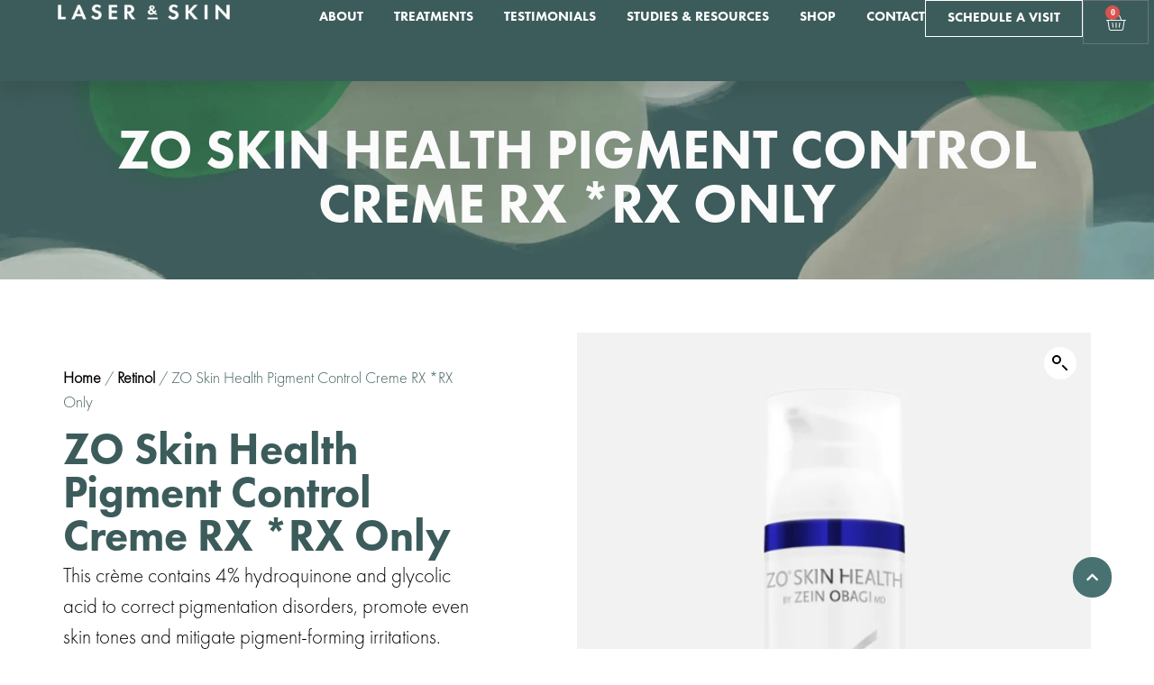

--- FILE ---
content_type: text/html; charset=UTF-8
request_url: https://www.skinlasers.com/product/pigment-control-creme-rx-rx-only-must-see-a-doctor-to-purchase/
body_size: 36266
content:
<!doctype html>
<html lang="en-US">
<head>
	<meta charset="UTF-8">
	<meta name="viewport" content="width=device-width, initial-scale=1">
	<link rel="profile" href="https://gmpg.org/xfn/11">
	<meta name='robots' content='index, follow, max-image-preview:large, max-snippet:-1, max-video-preview:-1' />
<script>window._wca = window._wca || [];</script>

	<!-- This site is optimized with the Yoast SEO plugin v26.6 - https://yoast.com/wordpress/plugins/seo/ -->
	<title>ZO Skin Health Pigment Control Creme RX *RX Only - Laser &amp; Skin Surgery Center of Northern California</title><link rel="preload" data-rocket-preload as="image" href="https://www.skinlasers.com/wp-content/uploads/2025/01/beautiful-results-bg-2.webp" fetchpriority="high">
	<link rel="canonical" href="https://www.skinlasers.com/product/pigment-control-creme-rx-rx-only-must-see-a-doctor-to-purchase/" />
	<meta property="og:locale" content="en_US" />
	<meta property="og:type" content="article" />
	<meta property="og:title" content="ZO Skin Health Pigment Control Creme RX *RX Only - Laser &amp; Skin Surgery Center of Northern California" />
	<meta property="og:description" content="This crème contains 4% hydroquinone and glycolic acid to correct pigmentation disorders, promote even skin tones and mitigate pigment-forming irritations.  To purchase this product, please call our office and schedule a consultation to find out if this product is right for you." />
	<meta property="og:url" content="https://www.skinlasers.com/product/pigment-control-creme-rx-rx-only-must-see-a-doctor-to-purchase/" />
	<meta property="og:site_name" content="Laser &amp; Skin Surgery Center of Northern California" />
	<meta property="article:publisher" content="https://www.facebook.com/laserandskinca" />
	<meta property="article:modified_time" content="2025-08-12T10:30:00+00:00" />
	<meta property="og:image" content="https://www.skinlasers.com/wp-content/uploads/2023/01/Pigment-Control-Creme-RX-_RX-Only-must-see-a-Doctor-to-purchase.jpg" />
	<meta property="og:image:width" content="500" />
	<meta property="og:image:height" content="667" />
	<meta property="og:image:type" content="image/jpeg" />
	<meta name="twitter:card" content="summary_large_image" />
	<meta name="twitter:site" content="@laserandskinca" />
	<meta name="twitter:label1" content="Est. reading time" />
	<meta name="twitter:data1" content="1 minute" />
	<!-- / Yoast SEO plugin. -->


<link rel='dns-prefetch' href='//stats.wp.com' />

<link rel="alternate" type="application/rss+xml" title="Laser &amp; Skin Surgery Center of Northern California &raquo; Feed" href="https://www.skinlasers.com/feed/" />
<link rel="alternate" type="application/rss+xml" title="Laser &amp; Skin Surgery Center of Northern California &raquo; Comments Feed" href="https://www.skinlasers.com/comments/feed/" />
<link rel="alternate" type="application/rss+xml" title="Laser &amp; Skin Surgery Center of Northern California &raquo; ZO Skin Health Pigment Control Creme RX *RX Only Comments Feed" href="https://www.skinlasers.com/product/pigment-control-creme-rx-rx-only-must-see-a-doctor-to-purchase/feed/" />
<link rel="alternate" title="oEmbed (JSON)" type="application/json+oembed" href="https://www.skinlasers.com/wp-json/oembed/1.0/embed?url=https%3A%2F%2Fwww.skinlasers.com%2Fproduct%2Fpigment-control-creme-rx-rx-only-must-see-a-doctor-to-purchase%2F" />
<link rel="alternate" title="oEmbed (XML)" type="text/xml+oembed" href="https://www.skinlasers.com/wp-json/oembed/1.0/embed?url=https%3A%2F%2Fwww.skinlasers.com%2Fproduct%2Fpigment-control-creme-rx-rx-only-must-see-a-doctor-to-purchase%2F&#038;format=xml" />
<style id='wp-img-auto-sizes-contain-inline-css'>
img:is([sizes=auto i],[sizes^="auto," i]){contain-intrinsic-size:3000px 1500px}
/*# sourceURL=wp-img-auto-sizes-contain-inline-css */
</style>
<link data-minify="1" rel='stylesheet' id='font-awesome-css' href='https://www.skinlasers.com/wp-content/cache/min/1/wp-content/plugins/brands-for-woocommerce/berocket/assets/css/font-awesome.min.css?ver=1767969386' media='all' />
<link data-minify="1" rel='stylesheet' id='berocket_product_brand_style-css' href='https://www.skinlasers.com/wp-content/cache/min/1/wp-content/plugins/brands-for-woocommerce/css/frontend.css?ver=1767969386' media='all' />
<link data-minify="1" rel='stylesheet' id='thwcfe-contact-info-section-frontend-css' href='https://www.skinlasers.com/wp-content/cache/min/1/wp-content/plugins/woocommerce-checkout-field-editor-pro/block/assets/dist/style-contact-info-section-frontend.css?ver=1767969386' media='all' />
<link data-minify="1" rel='stylesheet' id='thwcfe-contact-info-section-editor-css' href='https://www.skinlasers.com/wp-content/cache/min/1/wp-content/plugins/woocommerce-checkout-field-editor-pro/block/assets/dist/style-contact-info-section.css?ver=1767969386' media='all' />
<link data-minify="1" rel='stylesheet' id='thwcfe-additional-sections-frontend-css' href='https://www.skinlasers.com/wp-content/cache/min/1/wp-content/plugins/woocommerce-checkout-field-editor-pro/block/assets/dist/style-additional-sections-frontend.css?ver=1767969386' media='all' />
<link rel='stylesheet' id='sbi_styles-css' href='https://www.skinlasers.com/wp-content/cache/background-css/www.skinlasers.com/wp-content/plugins/instagram-feed-pro/css/sbi-styles.min.css?ver=6.9.0&wpr_t=1769248723' media='all' />
<style id='wp-emoji-styles-inline-css'>

	img.wp-smiley, img.emoji {
		display: inline !important;
		border: none !important;
		box-shadow: none !important;
		height: 1em !important;
		width: 1em !important;
		margin: 0 0.07em !important;
		vertical-align: -0.1em !important;
		background: none !important;
		padding: 0 !important;
	}
/*# sourceURL=wp-emoji-styles-inline-css */
</style>
<link rel='stylesheet' id='wp-block-library-css' href='https://www.skinlasers.com/wp-includes/css/dist/block-library/style.min.css?ver=6.9' media='all' />
<link rel='stylesheet' id='mediaelement-css' href='https://www.skinlasers.com/wp-content/cache/background-css/www.skinlasers.com/wp-includes/js/mediaelement/mediaelementplayer-legacy.min.css?ver=4.2.17&wpr_t=1769248723' media='all' />
<link rel='stylesheet' id='wp-mediaelement-css' href='https://www.skinlasers.com/wp-includes/js/mediaelement/wp-mediaelement.min.css?ver=6.9' media='all' />
<style id='jetpack-sharing-buttons-style-inline-css'>
.jetpack-sharing-buttons__services-list{display:flex;flex-direction:row;flex-wrap:wrap;gap:0;list-style-type:none;margin:5px;padding:0}.jetpack-sharing-buttons__services-list.has-small-icon-size{font-size:12px}.jetpack-sharing-buttons__services-list.has-normal-icon-size{font-size:16px}.jetpack-sharing-buttons__services-list.has-large-icon-size{font-size:24px}.jetpack-sharing-buttons__services-list.has-huge-icon-size{font-size:36px}@media print{.jetpack-sharing-buttons__services-list{display:none!important}}.editor-styles-wrapper .wp-block-jetpack-sharing-buttons{gap:0;padding-inline-start:0}ul.jetpack-sharing-buttons__services-list.has-background{padding:1.25em 2.375em}
/*# sourceURL=https://www.skinlasers.com/wp-content/plugins/jetpack/_inc/blocks/sharing-buttons/view.css */
</style>
<link data-minify="1" rel='stylesheet' id='jet-engine-frontend-css' href='https://www.skinlasers.com/wp-content/cache/min/1/wp-content/plugins/jet-engine/assets/css/frontend.css?ver=1767969386' media='all' />
<style id='global-styles-inline-css'>
:root{--wp--preset--aspect-ratio--square: 1;--wp--preset--aspect-ratio--4-3: 4/3;--wp--preset--aspect-ratio--3-4: 3/4;--wp--preset--aspect-ratio--3-2: 3/2;--wp--preset--aspect-ratio--2-3: 2/3;--wp--preset--aspect-ratio--16-9: 16/9;--wp--preset--aspect-ratio--9-16: 9/16;--wp--preset--color--black: #000000;--wp--preset--color--cyan-bluish-gray: #abb8c3;--wp--preset--color--white: #ffffff;--wp--preset--color--pale-pink: #f78da7;--wp--preset--color--vivid-red: #cf2e2e;--wp--preset--color--luminous-vivid-orange: #ff6900;--wp--preset--color--luminous-vivid-amber: #fcb900;--wp--preset--color--light-green-cyan: #7bdcb5;--wp--preset--color--vivid-green-cyan: #00d084;--wp--preset--color--pale-cyan-blue: #8ed1fc;--wp--preset--color--vivid-cyan-blue: #0693e3;--wp--preset--color--vivid-purple: #9b51e0;--wp--preset--gradient--vivid-cyan-blue-to-vivid-purple: linear-gradient(135deg,rgb(6,147,227) 0%,rgb(155,81,224) 100%);--wp--preset--gradient--light-green-cyan-to-vivid-green-cyan: linear-gradient(135deg,rgb(122,220,180) 0%,rgb(0,208,130) 100%);--wp--preset--gradient--luminous-vivid-amber-to-luminous-vivid-orange: linear-gradient(135deg,rgb(252,185,0) 0%,rgb(255,105,0) 100%);--wp--preset--gradient--luminous-vivid-orange-to-vivid-red: linear-gradient(135deg,rgb(255,105,0) 0%,rgb(207,46,46) 100%);--wp--preset--gradient--very-light-gray-to-cyan-bluish-gray: linear-gradient(135deg,rgb(238,238,238) 0%,rgb(169,184,195) 100%);--wp--preset--gradient--cool-to-warm-spectrum: linear-gradient(135deg,rgb(74,234,220) 0%,rgb(151,120,209) 20%,rgb(207,42,186) 40%,rgb(238,44,130) 60%,rgb(251,105,98) 80%,rgb(254,248,76) 100%);--wp--preset--gradient--blush-light-purple: linear-gradient(135deg,rgb(255,206,236) 0%,rgb(152,150,240) 100%);--wp--preset--gradient--blush-bordeaux: linear-gradient(135deg,rgb(254,205,165) 0%,rgb(254,45,45) 50%,rgb(107,0,62) 100%);--wp--preset--gradient--luminous-dusk: linear-gradient(135deg,rgb(255,203,112) 0%,rgb(199,81,192) 50%,rgb(65,88,208) 100%);--wp--preset--gradient--pale-ocean: linear-gradient(135deg,rgb(255,245,203) 0%,rgb(182,227,212) 50%,rgb(51,167,181) 100%);--wp--preset--gradient--electric-grass: linear-gradient(135deg,rgb(202,248,128) 0%,rgb(113,206,126) 100%);--wp--preset--gradient--midnight: linear-gradient(135deg,rgb(2,3,129) 0%,rgb(40,116,252) 100%);--wp--preset--font-size--small: 13px;--wp--preset--font-size--medium: 20px;--wp--preset--font-size--large: 36px;--wp--preset--font-size--x-large: 42px;--wp--preset--spacing--20: 0.44rem;--wp--preset--spacing--30: 0.67rem;--wp--preset--spacing--40: 1rem;--wp--preset--spacing--50: 1.5rem;--wp--preset--spacing--60: 2.25rem;--wp--preset--spacing--70: 3.38rem;--wp--preset--spacing--80: 5.06rem;--wp--preset--shadow--natural: 6px 6px 9px rgba(0, 0, 0, 0.2);--wp--preset--shadow--deep: 12px 12px 50px rgba(0, 0, 0, 0.4);--wp--preset--shadow--sharp: 6px 6px 0px rgba(0, 0, 0, 0.2);--wp--preset--shadow--outlined: 6px 6px 0px -3px rgb(255, 255, 255), 6px 6px rgb(0, 0, 0);--wp--preset--shadow--crisp: 6px 6px 0px rgb(0, 0, 0);}:root { --wp--style--global--content-size: 800px;--wp--style--global--wide-size: 1200px; }:where(body) { margin: 0; }.wp-site-blocks > .alignleft { float: left; margin-right: 2em; }.wp-site-blocks > .alignright { float: right; margin-left: 2em; }.wp-site-blocks > .aligncenter { justify-content: center; margin-left: auto; margin-right: auto; }:where(.wp-site-blocks) > * { margin-block-start: 24px; margin-block-end: 0; }:where(.wp-site-blocks) > :first-child { margin-block-start: 0; }:where(.wp-site-blocks) > :last-child { margin-block-end: 0; }:root { --wp--style--block-gap: 24px; }:root :where(.is-layout-flow) > :first-child{margin-block-start: 0;}:root :where(.is-layout-flow) > :last-child{margin-block-end: 0;}:root :where(.is-layout-flow) > *{margin-block-start: 24px;margin-block-end: 0;}:root :where(.is-layout-constrained) > :first-child{margin-block-start: 0;}:root :where(.is-layout-constrained) > :last-child{margin-block-end: 0;}:root :where(.is-layout-constrained) > *{margin-block-start: 24px;margin-block-end: 0;}:root :where(.is-layout-flex){gap: 24px;}:root :where(.is-layout-grid){gap: 24px;}.is-layout-flow > .alignleft{float: left;margin-inline-start: 0;margin-inline-end: 2em;}.is-layout-flow > .alignright{float: right;margin-inline-start: 2em;margin-inline-end: 0;}.is-layout-flow > .aligncenter{margin-left: auto !important;margin-right: auto !important;}.is-layout-constrained > .alignleft{float: left;margin-inline-start: 0;margin-inline-end: 2em;}.is-layout-constrained > .alignright{float: right;margin-inline-start: 2em;margin-inline-end: 0;}.is-layout-constrained > .aligncenter{margin-left: auto !important;margin-right: auto !important;}.is-layout-constrained > :where(:not(.alignleft):not(.alignright):not(.alignfull)){max-width: var(--wp--style--global--content-size);margin-left: auto !important;margin-right: auto !important;}.is-layout-constrained > .alignwide{max-width: var(--wp--style--global--wide-size);}body .is-layout-flex{display: flex;}.is-layout-flex{flex-wrap: wrap;align-items: center;}.is-layout-flex > :is(*, div){margin: 0;}body .is-layout-grid{display: grid;}.is-layout-grid > :is(*, div){margin: 0;}body{padding-top: 0px;padding-right: 0px;padding-bottom: 0px;padding-left: 0px;}a:where(:not(.wp-element-button)){text-decoration: underline;}:root :where(.wp-element-button, .wp-block-button__link){background-color: #32373c;border-width: 0;color: #fff;font-family: inherit;font-size: inherit;font-style: inherit;font-weight: inherit;letter-spacing: inherit;line-height: inherit;padding-top: calc(0.667em + 2px);padding-right: calc(1.333em + 2px);padding-bottom: calc(0.667em + 2px);padding-left: calc(1.333em + 2px);text-decoration: none;text-transform: inherit;}.has-black-color{color: var(--wp--preset--color--black) !important;}.has-cyan-bluish-gray-color{color: var(--wp--preset--color--cyan-bluish-gray) !important;}.has-white-color{color: var(--wp--preset--color--white) !important;}.has-pale-pink-color{color: var(--wp--preset--color--pale-pink) !important;}.has-vivid-red-color{color: var(--wp--preset--color--vivid-red) !important;}.has-luminous-vivid-orange-color{color: var(--wp--preset--color--luminous-vivid-orange) !important;}.has-luminous-vivid-amber-color{color: var(--wp--preset--color--luminous-vivid-amber) !important;}.has-light-green-cyan-color{color: var(--wp--preset--color--light-green-cyan) !important;}.has-vivid-green-cyan-color{color: var(--wp--preset--color--vivid-green-cyan) !important;}.has-pale-cyan-blue-color{color: var(--wp--preset--color--pale-cyan-blue) !important;}.has-vivid-cyan-blue-color{color: var(--wp--preset--color--vivid-cyan-blue) !important;}.has-vivid-purple-color{color: var(--wp--preset--color--vivid-purple) !important;}.has-black-background-color{background-color: var(--wp--preset--color--black) !important;}.has-cyan-bluish-gray-background-color{background-color: var(--wp--preset--color--cyan-bluish-gray) !important;}.has-white-background-color{background-color: var(--wp--preset--color--white) !important;}.has-pale-pink-background-color{background-color: var(--wp--preset--color--pale-pink) !important;}.has-vivid-red-background-color{background-color: var(--wp--preset--color--vivid-red) !important;}.has-luminous-vivid-orange-background-color{background-color: var(--wp--preset--color--luminous-vivid-orange) !important;}.has-luminous-vivid-amber-background-color{background-color: var(--wp--preset--color--luminous-vivid-amber) !important;}.has-light-green-cyan-background-color{background-color: var(--wp--preset--color--light-green-cyan) !important;}.has-vivid-green-cyan-background-color{background-color: var(--wp--preset--color--vivid-green-cyan) !important;}.has-pale-cyan-blue-background-color{background-color: var(--wp--preset--color--pale-cyan-blue) !important;}.has-vivid-cyan-blue-background-color{background-color: var(--wp--preset--color--vivid-cyan-blue) !important;}.has-vivid-purple-background-color{background-color: var(--wp--preset--color--vivid-purple) !important;}.has-black-border-color{border-color: var(--wp--preset--color--black) !important;}.has-cyan-bluish-gray-border-color{border-color: var(--wp--preset--color--cyan-bluish-gray) !important;}.has-white-border-color{border-color: var(--wp--preset--color--white) !important;}.has-pale-pink-border-color{border-color: var(--wp--preset--color--pale-pink) !important;}.has-vivid-red-border-color{border-color: var(--wp--preset--color--vivid-red) !important;}.has-luminous-vivid-orange-border-color{border-color: var(--wp--preset--color--luminous-vivid-orange) !important;}.has-luminous-vivid-amber-border-color{border-color: var(--wp--preset--color--luminous-vivid-amber) !important;}.has-light-green-cyan-border-color{border-color: var(--wp--preset--color--light-green-cyan) !important;}.has-vivid-green-cyan-border-color{border-color: var(--wp--preset--color--vivid-green-cyan) !important;}.has-pale-cyan-blue-border-color{border-color: var(--wp--preset--color--pale-cyan-blue) !important;}.has-vivid-cyan-blue-border-color{border-color: var(--wp--preset--color--vivid-cyan-blue) !important;}.has-vivid-purple-border-color{border-color: var(--wp--preset--color--vivid-purple) !important;}.has-vivid-cyan-blue-to-vivid-purple-gradient-background{background: var(--wp--preset--gradient--vivid-cyan-blue-to-vivid-purple) !important;}.has-light-green-cyan-to-vivid-green-cyan-gradient-background{background: var(--wp--preset--gradient--light-green-cyan-to-vivid-green-cyan) !important;}.has-luminous-vivid-amber-to-luminous-vivid-orange-gradient-background{background: var(--wp--preset--gradient--luminous-vivid-amber-to-luminous-vivid-orange) !important;}.has-luminous-vivid-orange-to-vivid-red-gradient-background{background: var(--wp--preset--gradient--luminous-vivid-orange-to-vivid-red) !important;}.has-very-light-gray-to-cyan-bluish-gray-gradient-background{background: var(--wp--preset--gradient--very-light-gray-to-cyan-bluish-gray) !important;}.has-cool-to-warm-spectrum-gradient-background{background: var(--wp--preset--gradient--cool-to-warm-spectrum) !important;}.has-blush-light-purple-gradient-background{background: var(--wp--preset--gradient--blush-light-purple) !important;}.has-blush-bordeaux-gradient-background{background: var(--wp--preset--gradient--blush-bordeaux) !important;}.has-luminous-dusk-gradient-background{background: var(--wp--preset--gradient--luminous-dusk) !important;}.has-pale-ocean-gradient-background{background: var(--wp--preset--gradient--pale-ocean) !important;}.has-electric-grass-gradient-background{background: var(--wp--preset--gradient--electric-grass) !important;}.has-midnight-gradient-background{background: var(--wp--preset--gradient--midnight) !important;}.has-small-font-size{font-size: var(--wp--preset--font-size--small) !important;}.has-medium-font-size{font-size: var(--wp--preset--font-size--medium) !important;}.has-large-font-size{font-size: var(--wp--preset--font-size--large) !important;}.has-x-large-font-size{font-size: var(--wp--preset--font-size--x-large) !important;}
:root :where(.wp-block-pullquote){font-size: 1.5em;line-height: 1.6;}
/*# sourceURL=global-styles-inline-css */
</style>
<link rel='stylesheet' id='photoswipe-css' href='https://www.skinlasers.com/wp-content/cache/background-css/www.skinlasers.com/wp-content/plugins/woocommerce/assets/css/photoswipe/photoswipe.min.css?ver=10.4.3&wpr_t=1769248723' media='all' />
<link rel='stylesheet' id='photoswipe-default-skin-css' href='https://www.skinlasers.com/wp-content/cache/background-css/www.skinlasers.com/wp-content/plugins/woocommerce/assets/css/photoswipe/default-skin/default-skin.min.css?ver=10.4.3&wpr_t=1769248723' media='all' />
<link data-minify="1" rel='stylesheet' id='woocommerce-layout-css' href='https://www.skinlasers.com/wp-content/cache/min/1/wp-content/plugins/woocommerce/assets/css/woocommerce-layout.css?ver=1767969386' media='all' />
<style id='woocommerce-layout-inline-css'>

	.infinite-scroll .woocommerce-pagination {
		display: none;
	}
/*# sourceURL=woocommerce-layout-inline-css */
</style>
<link data-minify="1" rel='stylesheet' id='woocommerce-smallscreen-css' href='https://www.skinlasers.com/wp-content/cache/min/1/wp-content/plugins/woocommerce/assets/css/woocommerce-smallscreen.css?ver=1767969386' media='only screen and (max-width: 768px)' />
<link data-minify="1" rel='stylesheet' id='woocommerce-general-css' href='https://www.skinlasers.com/wp-content/cache/background-css/www.skinlasers.com/wp-content/cache/min/1/wp-content/plugins/woocommerce/assets/css/woocommerce.css?ver=1767969386&wpr_t=1769248723' media='all' />
<style id='woocommerce-inline-inline-css'>
.woocommerce form .form-row .required { visibility: visible; }
/*# sourceURL=woocommerce-inline-inline-css */
</style>
<link data-minify="1" rel='stylesheet' id='wpa-style-css' href='https://www.skinlasers.com/wp-content/cache/min/1/wp-content/plugins/wp-accessibility/css/wpa-style.css?ver=1767969386' media='all' />
<style id='wpa-style-inline-css'>

.wpa-hide-ltr#skiplinks a, .wpa-hide-ltr#skiplinks a:hover, .wpa-hide-ltr#skiplinks a:visited {
	
}
.wpa-hide-ltr#skiplinks a:active,  .wpa-hide-ltr#skiplinks a:focus {
	
}
	:root { --admin-bar-top : 7px; }
/*# sourceURL=wpa-style-inline-css */
</style>
<link data-minify="1" rel='stylesheet' id='contact-form-7-css' href='https://www.skinlasers.com/wp-content/cache/min/1/wp-content/plugins/contact-form-7/includes/css/styles.css?ver=1767969386' media='all' />
<style id='contact-form-7-inline-css'>
.wpcf7 .wpcf7-recaptcha iframe {margin-bottom: 0;}.wpcf7 .wpcf7-recaptcha[data-align="center"] > div {margin: 0 auto;}.wpcf7 .wpcf7-recaptcha[data-align="right"] > div {margin: 0 0 0 auto;}
/*# sourceURL=contact-form-7-inline-css */
</style>
<link data-minify="1" rel='stylesheet' id='wpcf7-redirect-script-frontend-css' href='https://www.skinlasers.com/wp-content/cache/min/1/wp-content/plugins/wpcf7-redirect/build/assets/frontend-script.css?ver=1767969386' media='all' />
<link data-minify="1" rel='stylesheet' id='grw-public-main-css-css' href='https://www.skinlasers.com/wp-content/cache/min/1/wp-content/plugins/widget-google-reviews/assets/css/public-main.css?ver=1767969386' media='all' />
<link data-minify="1" rel='stylesheet' id='hello-elementor-css' href='https://www.skinlasers.com/wp-content/cache/min/1/wp-content/themes/hello-elementor/assets/css/reset.css?ver=1767969386' media='all' />
<link data-minify="1" rel='stylesheet' id='hello-elementor-theme-style-css' href='https://www.skinlasers.com/wp-content/cache/min/1/wp-content/themes/hello-elementor/assets/css/theme.css?ver=1767969386' media='all' />
<link data-minify="1" rel='stylesheet' id='hello-elementor-header-footer-css' href='https://www.skinlasers.com/wp-content/cache/min/1/wp-content/themes/hello-elementor/assets/css/header-footer.css?ver=1767969386' media='all' />
<link rel='stylesheet' id='elementor-frontend-css' href='https://www.skinlasers.com/wp-content/plugins/elementor/assets/css/frontend.min.css?ver=3.34.0' media='all' />
<style id='elementor-frontend-inline-css'>
@media(max-width:767px){.elementor-16128 .elementor-element.elementor-element-1d95eb13:not(.elementor-motion-effects-element-type-background), .elementor-16128 .elementor-element.elementor-element-1d95eb13 > .elementor-motion-effects-container > .elementor-motion-effects-layer{background-image:var(--wpr-bg-52ce71f2-33f3-463b-84cb-84363c79a61a);}}
/*# sourceURL=elementor-frontend-inline-css */
</style>
<link rel='stylesheet' id='elementor-post-13509-css' href='https://www.skinlasers.com/wp-content/uploads/elementor/css/post-13509.css?ver=1767969385' media='all' />
<link rel='stylesheet' id='widget-spacer-css' href='https://www.skinlasers.com/wp-content/plugins/elementor/assets/css/widget-spacer.min.css?ver=3.34.0' media='all' />
<link rel='stylesheet' id='widget-heading-css' href='https://www.skinlasers.com/wp-content/plugins/elementor/assets/css/widget-heading.min.css?ver=3.34.0' media='all' />
<link rel='stylesheet' id='widget-form-css' href='https://www.skinlasers.com/wp-content/plugins/elementor-pro/assets/css/widget-form.min.css?ver=3.27.0' media='all' />
<link rel='stylesheet' id='widget-image-css' href='https://www.skinlasers.com/wp-content/plugins/elementor/assets/css/widget-image.min.css?ver=3.34.0' media='all' />
<link rel='stylesheet' id='widget-divider-css' href='https://www.skinlasers.com/wp-content/plugins/elementor/assets/css/widget-divider.min.css?ver=3.34.0' media='all' />
<link rel='stylesheet' id='widget-social-icons-css' href='https://www.skinlasers.com/wp-content/plugins/elementor/assets/css/widget-social-icons.min.css?ver=3.34.0' media='all' />
<link rel='stylesheet' id='e-apple-webkit-css' href='https://www.skinlasers.com/wp-content/plugins/elementor/assets/css/conditionals/apple-webkit.min.css?ver=3.34.0' media='all' />
<link rel='stylesheet' id='widget-icon-list-css' href='https://www.skinlasers.com/wp-content/plugins/elementor/assets/css/widget-icon-list.min.css?ver=3.34.0' media='all' />
<link rel='stylesheet' id='e-animation-grow-css' href='https://www.skinlasers.com/wp-content/plugins/elementor/assets/lib/animations/styles/e-animation-grow.min.css?ver=3.34.0' media='all' />
<link rel='stylesheet' id='widget-woocommerce-notices-css' href='https://www.skinlasers.com/wp-content/plugins/elementor-pro/assets/css/widget-woocommerce-notices.min.css?ver=3.27.0' media='all' />
<link rel='stylesheet' id='widget-woocommerce-product-price-css' href='https://www.skinlasers.com/wp-content/plugins/elementor-pro/assets/css/widget-woocommerce-product-price.min.css?ver=3.27.0' media='all' />
<link rel='stylesheet' id='widget-woocommerce-product-add-to-cart-css' href='https://www.skinlasers.com/wp-content/plugins/elementor-pro/assets/css/widget-woocommerce-product-add-to-cart.min.css?ver=3.27.0' media='all' />
<link rel='stylesheet' id='widget-woocommerce-product-images-css' href='https://www.skinlasers.com/wp-content/plugins/elementor-pro/assets/css/widget-woocommerce-product-images.min.css?ver=3.27.0' media='all' />
<link rel='stylesheet' id='widget-woocommerce-products-css' href='https://www.skinlasers.com/wp-content/plugins/elementor-pro/assets/css/widget-woocommerce-products.min.css?ver=3.27.0' media='all' />
<link data-minify="1" rel='stylesheet' id='elementor-icons-css' href='https://www.skinlasers.com/wp-content/cache/min/1/wp-content/plugins/elementor/assets/lib/eicons/css/elementor-icons.min.css?ver=1767969386' media='all' />
<link rel='stylesheet' id='sbistyles-css' href='https://www.skinlasers.com/wp-content/cache/background-css/www.skinlasers.com/wp-content/plugins/instagram-feed-pro/css/sbi-styles.min.css?ver=6.9.0&wpr_t=1769248723' media='all' />
<link rel='stylesheet' id='elementor-post-16128-css' href='https://www.skinlasers.com/wp-content/cache/background-css/www.skinlasers.com/wp-content/uploads/elementor/css/post-16128.css?ver=1767969393&wpr_t=1769248723' media='all' />
<link rel='stylesheet' id='elementor-post-13596-css' href='https://www.skinlasers.com/wp-content/uploads/elementor/css/post-13596.css?ver=1767969385' media='all' />
<link rel='stylesheet' id='elementor-post-13590-css' href='https://www.skinlasers.com/wp-content/cache/background-css/www.skinlasers.com/wp-content/uploads/elementor/css/post-13590.css?ver=1767969394&wpr_t=1769248723' media='all' />
<link data-minify="1" rel='stylesheet' id='wc_stripe_express_checkout_style-css' href='https://www.skinlasers.com/wp-content/cache/min/1/wp-content/plugins/woocommerce-gateway-stripe/build/express-checkout.css?ver=1767969394' media='all' />
<link rel='stylesheet' id='hello-elementor-child-style-css' href='https://www.skinlasers.com/wp-content/themes/hello-theme-child-master/style.css?ver=1.0.0' media='all' />
<link rel='stylesheet' id='eael-general-css' href='https://www.skinlasers.com/wp-content/plugins/essential-addons-for-elementor-lite/assets/front-end/css/view/general.min.css?ver=6.5.4' media='all' />
<link data-minify="1" rel='stylesheet' id='elementor-gf-local-roboto-css' href='https://www.skinlasers.com/wp-content/cache/min/1/wp-content/uploads/elementor/google-fonts/css/roboto.css?ver=1767969386' media='all' />
<link data-minify="1" rel='stylesheet' id='elementor-gf-local-robotoslab-css' href='https://www.skinlasers.com/wp-content/cache/min/1/wp-content/uploads/elementor/google-fonts/css/robotoslab.css?ver=1767969386' media='all' />
<link data-minify="1" rel='stylesheet' id='elementor-gf-local-montserrat-css' href='https://www.skinlasers.com/wp-content/cache/min/1/wp-content/uploads/elementor/google-fonts/css/montserrat.css?ver=1767969386' media='all' />
<link data-minify="1" rel='stylesheet' id='elementor-gf-local-poppins-css' href='https://www.skinlasers.com/wp-content/cache/min/1/wp-content/uploads/elementor/google-fonts/css/poppins.css?ver=1767969394' media='all' />
<link rel='stylesheet' id='elementor-icons-shared-0-css' href='https://www.skinlasers.com/wp-content/plugins/elementor/assets/lib/font-awesome/css/fontawesome.min.css?ver=5.15.3' media='all' />
<link data-minify="1" rel='stylesheet' id='elementor-icons-fa-brands-css' href='https://www.skinlasers.com/wp-content/cache/min/1/wp-content/plugins/elementor/assets/lib/font-awesome/css/brands.min.css?ver=1767969386' media='all' />
<link data-minify="1" rel='stylesheet' id='elementor-icons-fa-solid-css' href='https://www.skinlasers.com/wp-content/cache/min/1/wp-content/plugins/elementor/assets/lib/font-awesome/css/solid.min.css?ver=1767969386' media='all' />
<script id="jquery-core-js-extra">window.addEventListener('DOMContentLoaded', function() {
var xlwcty = {"ajax_url":"https://www.skinlasers.com/wp-admin/admin-ajax.php","version":"2.22.0","wc_version":"10.4.3"};
//# sourceURL=jquery-core-js-extra
});</script>
<script src="https://www.skinlasers.com/wp-includes/js/jquery/jquery.min.js?ver=3.7.1" id="jquery-core-js" data-rocket-defer defer></script>
<script src="https://www.skinlasers.com/wp-includes/js/jquery/jquery-migrate.min.js?ver=3.4.1" id="jquery-migrate-js" data-rocket-defer defer></script>
<script src="https://www.skinlasers.com/wp-content/plugins/woocommerce/assets/js/zoom/jquery.zoom.min.js?ver=1.7.21-wc.10.4.3" id="wc-zoom-js" defer data-wp-strategy="defer"></script>
<script src="https://www.skinlasers.com/wp-content/plugins/woocommerce/assets/js/flexslider/jquery.flexslider.min.js?ver=2.7.2-wc.10.4.3" id="wc-flexslider-js" defer data-wp-strategy="defer"></script>
<script src="https://www.skinlasers.com/wp-content/plugins/woocommerce/assets/js/photoswipe/photoswipe.min.js?ver=4.1.1-wc.10.4.3" id="wc-photoswipe-js" defer data-wp-strategy="defer"></script>
<script src="https://www.skinlasers.com/wp-content/plugins/woocommerce/assets/js/photoswipe/photoswipe-ui-default.min.js?ver=4.1.1-wc.10.4.3" id="wc-photoswipe-ui-default-js" defer data-wp-strategy="defer"></script>
<script id="wc-single-product-js-extra">
var wc_single_product_params = {"i18n_required_rating_text":"Please select a rating","i18n_rating_options":["1 of 5 stars","2 of 5 stars","3 of 5 stars","4 of 5 stars","5 of 5 stars"],"i18n_product_gallery_trigger_text":"View full-screen image gallery","review_rating_required":"yes","flexslider":{"rtl":false,"animation":"slide","smoothHeight":true,"directionNav":false,"controlNav":"thumbnails","slideshow":false,"animationSpeed":500,"animationLoop":false,"allowOneSlide":false},"zoom_enabled":"1","zoom_options":[],"photoswipe_enabled":"1","photoswipe_options":{"shareEl":false,"closeOnScroll":false,"history":false,"hideAnimationDuration":0,"showAnimationDuration":0},"flexslider_enabled":"1"};
//# sourceURL=wc-single-product-js-extra
</script>
<script src="https://www.skinlasers.com/wp-content/plugins/woocommerce/assets/js/frontend/single-product.min.js?ver=10.4.3" id="wc-single-product-js" defer data-wp-strategy="defer"></script>
<script src="https://www.skinlasers.com/wp-content/plugins/woocommerce/assets/js/jquery-blockui/jquery.blockUI.min.js?ver=2.7.0-wc.10.4.3" id="wc-jquery-blockui-js" defer data-wp-strategy="defer"></script>
<script src="https://www.skinlasers.com/wp-content/plugins/woocommerce/assets/js/js-cookie/js.cookie.min.js?ver=2.1.4-wc.10.4.3" id="wc-js-cookie-js" defer data-wp-strategy="defer"></script>
<script id="woocommerce-js-extra">
var woocommerce_params = {"ajax_url":"/wp-admin/admin-ajax.php","wc_ajax_url":"/?wc-ajax=%%endpoint%%","i18n_password_show":"Show password","i18n_password_hide":"Hide password"};
//# sourceURL=woocommerce-js-extra
</script>
<script src="https://www.skinlasers.com/wp-content/plugins/woocommerce/assets/js/frontend/woocommerce.min.js?ver=10.4.3" id="woocommerce-js" defer data-wp-strategy="defer"></script>
<script data-minify="1" defer="defer" src="https://www.skinlasers.com/wp-content/cache/min/1/wp-content/plugins/widget-google-reviews/assets/js/public-main.js?ver=1764521671" id="grw-public-main-js-js"></script>
<script id="WCPAY_ASSETS-js-extra">
var wcpayAssets = {"url":"https://www.skinlasers.com/wp-content/plugins/woocommerce-payments/dist/"};
//# sourceURL=WCPAY_ASSETS-js-extra
</script>
<script src="https://stats.wp.com/s-202604.js" id="woocommerce-analytics-js" defer data-wp-strategy="defer"></script>
<link rel="https://api.w.org/" href="https://www.skinlasers.com/wp-json/" /><link rel="alternate" title="JSON" type="application/json" href="https://www.skinlasers.com/wp-json/wp/v2/product/7723" /><link rel="EditURI" type="application/rsd+xml" title="RSD" href="https://www.skinlasers.com/xmlrpc.php?rsd" />
<meta name="generator" content="WordPress 6.9" />
<meta name="generator" content="WooCommerce 10.4.3" />
<link rel='shortlink' href='https://www.skinlasers.com/?p=7723' />
<style>.product-loadmore{
letter-spacing: 2px;
    font-size: 17px;
    font-family: 'Futura-PT-Demi',Helvetica,Arial,Lucida,sans-serif;
    font-weight: 700;

}</style><style>
                .lmp_load_more_button.br_lmp_button_settings .lmp_button:hover {
                    background-color: #019b3c!important;
                    color: #ffffff!important;
                }
                .lmp_load_more_button.br_lmp_prev_settings .lmp_button:hover {
                    background-color: #9999ff!important;
                    color: #111111!important;
                }li.product.lazy, .berocket_lgv_additional_data.lazy{opacity:0;}</style>

<!-- This site is optimized with the Schema plugin v1.7.9.6 - https://schema.press -->
<script type="application/ld+json">[{"@context":"http:\/\/schema.org\/","@type":"WPHeader","url":"https:\/\/www.skinlasers.com","headline":"ZO Skin Health Pigment Control Creme RX *RX Only","description":"Laser &amp; Skin Aesthetics"},{"@context":"http:\/\/schema.org\/","@type":"WPFooter","url":"https:\/\/www.skinlasers.com","headline":"ZO Skin Health Pigment Control Creme RX *RX Only","description":"Laser &amp; Skin Aesthetics","copyrightYear":"2022"}]</script>

	<style>img#wpstats{display:none}</style>
		<meta name="description" content="This crème contains 4% hydroquinone and glycolic acid to correct pigmentation disorders, promote even skin tones and mitigate pigment-forming irritations.

To purchase this product, please call our office and schedule a consultation to find out if this product is right for you.">
	<noscript><style>.woocommerce-product-gallery{ opacity: 1 !important; }</style></noscript>
	<meta name="generator" content="Elementor 3.34.0; features: additional_custom_breakpoints; settings: css_print_method-external, google_font-enabled, font_display-swap">
<!-- Google Tag Manager -->
<script>(function(w,d,s,l,i){w[l]=w[l]||[];w[l].push({'gtm.start':
new Date().getTime(),event:'gtm.js'});var f=d.getElementsByTagName(s)[0],
j=d.createElement(s),dl=l!='dataLayer'?'&l='+l:'';j.async=true;j.src=
'https://www.googletagmanager.com/gtm.js?id='+i+dl;f.parentNode.insertBefore(j,f);
})(window,document,'script','dataLayer','GTM-N6XHDJ2S');</script>
<!-- End Google Tag Manager -->
<link data-minify="1" href="https://www.skinlasers.com/wp-content/cache/min/1/v2/static/css/main.bundle.css?ver=1767969387" rel="stylesheet" />
<!-- Global site tag (gtag.js) - Google Analytics -->
<script async src="https://www.googletagmanager.com/gtag/js?id=UA-125515353-1"></script>
<script>
  window.dataLayer = window.dataLayer || [];
  function gtag(){dataLayer.push(arguments);}
  gtag('js', new Date());

  gtag('config', 'UA-125515353-1');
</script>

<script type="text/javascript">
var elm=document.getElementsByTagName("html")[0];
elm.style.display="none";
document.addEventListener("DOMContentLoaded",function(event) {elm.style.display="block"; });
</script>
<!-- Google tag (gtag.js) -->
<script async src="https://www.googletagmanager.com/gtag/js?id=AW-11137782539"></script>
<script>
  window.dataLayer = window.dataLayer || [];
  function gtag(){dataLayer.push(arguments);}
  gtag('js', new Date());

  gtag('config', 'AW-11137782539');
</script>
<script>
  gtag('config', 'AW-11137782539/5LMeCIK3sPwDEIum9L4p', {
    'phone_conversion_number': '(916) 456-0400'
  });
</script>
			<style>
				.e-con.e-parent:nth-of-type(n+4):not(.e-lazyloaded):not(.e-no-lazyload),
				.e-con.e-parent:nth-of-type(n+4):not(.e-lazyloaded):not(.e-no-lazyload) * {
					background-image: none !important;
				}
				@media screen and (max-height: 1024px) {
					.e-con.e-parent:nth-of-type(n+3):not(.e-lazyloaded):not(.e-no-lazyload),
					.e-con.e-parent:nth-of-type(n+3):not(.e-lazyloaded):not(.e-no-lazyload) * {
						background-image: none !important;
					}
				}
				@media screen and (max-height: 640px) {
					.e-con.e-parent:nth-of-type(n+2):not(.e-lazyloaded):not(.e-no-lazyload),
					.e-con.e-parent:nth-of-type(n+2):not(.e-lazyloaded):not(.e-no-lazyload) * {
						background-image: none !important;
					}
				}
			</style>
			<link rel="icon" href="https://www.skinlasers.com/wp-content/uploads/2020/05/laser-and-skin-icon.png.webp" sizes="32x32" />
<link rel="icon" href="https://www.skinlasers.com/wp-content/uploads/2020/05/laser-and-skin-icon.png.webp" sizes="192x192" />
<link rel="apple-touch-icon" href="https://www.skinlasers.com/wp-content/uploads/2020/05/laser-and-skin-icon.png.webp" />
<meta name="msapplication-TileImage" content="https://www.skinlasers.com/wp-content/uploads/2020/05/laser-and-skin-icon.png" />
<noscript><style id="rocket-lazyload-nojs-css">.rll-youtube-player, [data-lazy-src]{display:none !important;}</style></noscript><style id="wpr-lazyload-bg-container"></style><style id="wpr-lazyload-bg-exclusion">.elementor-16128 .elementor-element.elementor-element-1d95eb13:not(.elementor-motion-effects-element-type-background), .elementor-16128 .elementor-element.elementor-element-1d95eb13 > .elementor-motion-effects-container > .elementor-motion-effects-layer{--wpr-bg-dbc44991-b713-470b-9d25-205a4689459a: url('https://www.skinlasers.com/wp-content/uploads/2025/01/beautiful-results-bg-2.webp');}.elementor-16128 .elementor-element.elementor-element-1d95eb13:not(.elementor-motion-effects-element-type-background), .elementor-16128 .elementor-element.elementor-element-1d95eb13 > .elementor-motion-effects-container > .elementor-motion-effects-layer{--wpr-bg-52ce71f2-33f3-463b-84cb-84363c79a61a: url('https://www.skinlasers.com/wp-content/uploads/2023/01/Pigment-Control-Creme-RX-_RX-Only-must-see-a-Doctor-to-purchase.jpg');}</style>
<noscript>
<style id="wpr-lazyload-bg-nostyle">.sbi_lb-loader span{--wpr-bg-8fed2e8c-d7c4-4758-969e-e7316f69e0b6: url('https://www.skinlasers.com/wp-content/plugins/instagram-feed-pro/img/sbi-sprite.png');}.sbi_lb-nav span{--wpr-bg-23304e97-7993-4cb6-812f-cd61481a8a68: url('https://www.skinlasers.com/wp-content/plugins/instagram-feed-pro/img/sbi-sprite.png');}.sb_instagram_header .sbi_header_img_hover i{--wpr-bg-e2e17a41-2946-4991-b6fa-9898e5bc1d55: url('https://www.skinlasers.com/wp-content/plugins/instagram-feed-pro/img/small-logo.png');}.sb_instagram_header.sbi_story .sbi_header_img_hover .sbi_new_logo{--wpr-bg-6f835b33-ea36-4c1f-993e-2c863ae8ff4b: url('https://www.skinlasers.com/wp-content/plugins/instagram-feed-pro/img/sbi-sprite.png');}.mejs-overlay-button{--wpr-bg-06999a23-6261-4af8-b9e0-78804a17124d: url('https://www.skinlasers.com/wp-includes/js/mediaelement/mejs-controls.svg');}.mejs-overlay-loading-bg-img{--wpr-bg-9f18cc7e-f061-4237-bdae-a3cac95c05e6: url('https://www.skinlasers.com/wp-includes/js/mediaelement/mejs-controls.svg');}.mejs-button>button{--wpr-bg-6c171850-c158-42d1-bd76-cb78074a41d7: url('https://www.skinlasers.com/wp-includes/js/mediaelement/mejs-controls.svg');}button.pswp__button{--wpr-bg-e326d308-e4bc-4295-b0fe-e10c7ecd5ef8: url('https://www.skinlasers.com/wp-content/plugins/woocommerce/assets/css/photoswipe/default-skin/default-skin.png');}.pswp__button,.pswp__button--arrow--left:before,.pswp__button--arrow--right:before{--wpr-bg-5ff0a0d7-e06f-4a7d-a5cb-e95547dee5fa: url('https://www.skinlasers.com/wp-content/plugins/woocommerce/assets/css/photoswipe/default-skin/default-skin.png');}.pswp__preloader--active .pswp__preloader__icn{--wpr-bg-94d00259-880a-4368-9ca4-6904476629c9: url('https://www.skinlasers.com/wp-content/plugins/woocommerce/assets/css/photoswipe/default-skin/preloader.gif');}.pswp--svg .pswp__button,.pswp--svg .pswp__button--arrow--left:before,.pswp--svg .pswp__button--arrow--right:before{--wpr-bg-0244fcaa-c575-4360-be59-a141c2b3514d: url('https://www.skinlasers.com/wp-content/plugins/woocommerce/assets/css/photoswipe/default-skin/default-skin.svg');}.woocommerce .blockUI.blockOverlay::before{--wpr-bg-2e812036-51cd-45e8-923c-91bdc1ab8bd0: url('https://www.skinlasers.com/wp-content/plugins/woocommerce/assets/images/icons/loader.svg');}.woocommerce .loader::before{--wpr-bg-483b2714-9c54-4a8a-8a4f-691d6611f6da: url('https://www.skinlasers.com/wp-content/plugins/woocommerce/assets/images/icons/loader.svg');}#add_payment_method #payment div.payment_box .wc-credit-card-form-card-cvc.visa,#add_payment_method #payment div.payment_box .wc-credit-card-form-card-expiry.visa,#add_payment_method #payment div.payment_box .wc-credit-card-form-card-number.visa,.woocommerce-cart #payment div.payment_box .wc-credit-card-form-card-cvc.visa,.woocommerce-cart #payment div.payment_box .wc-credit-card-form-card-expiry.visa,.woocommerce-cart #payment div.payment_box .wc-credit-card-form-card-number.visa,.woocommerce-checkout #payment div.payment_box .wc-credit-card-form-card-cvc.visa,.woocommerce-checkout #payment div.payment_box .wc-credit-card-form-card-expiry.visa,.woocommerce-checkout #payment div.payment_box .wc-credit-card-form-card-number.visa{--wpr-bg-d172c60e-0d5a-4f4c-9832-471f058d38e2: url('https://www.skinlasers.com/wp-content/plugins/woocommerce/assets/images/icons/credit-cards/visa.svg');}#add_payment_method #payment div.payment_box .wc-credit-card-form-card-cvc.mastercard,#add_payment_method #payment div.payment_box .wc-credit-card-form-card-expiry.mastercard,#add_payment_method #payment div.payment_box .wc-credit-card-form-card-number.mastercard,.woocommerce-cart #payment div.payment_box .wc-credit-card-form-card-cvc.mastercard,.woocommerce-cart #payment div.payment_box .wc-credit-card-form-card-expiry.mastercard,.woocommerce-cart #payment div.payment_box .wc-credit-card-form-card-number.mastercard,.woocommerce-checkout #payment div.payment_box .wc-credit-card-form-card-cvc.mastercard,.woocommerce-checkout #payment div.payment_box .wc-credit-card-form-card-expiry.mastercard,.woocommerce-checkout #payment div.payment_box .wc-credit-card-form-card-number.mastercard{--wpr-bg-3907374d-f203-4f3c-8b29-7d160038d03e: url('https://www.skinlasers.com/wp-content/plugins/woocommerce/assets/images/icons/credit-cards/mastercard.svg');}#add_payment_method #payment div.payment_box .wc-credit-card-form-card-cvc.laser,#add_payment_method #payment div.payment_box .wc-credit-card-form-card-expiry.laser,#add_payment_method #payment div.payment_box .wc-credit-card-form-card-number.laser,.woocommerce-cart #payment div.payment_box .wc-credit-card-form-card-cvc.laser,.woocommerce-cart #payment div.payment_box .wc-credit-card-form-card-expiry.laser,.woocommerce-cart #payment div.payment_box .wc-credit-card-form-card-number.laser,.woocommerce-checkout #payment div.payment_box .wc-credit-card-form-card-cvc.laser,.woocommerce-checkout #payment div.payment_box .wc-credit-card-form-card-expiry.laser,.woocommerce-checkout #payment div.payment_box .wc-credit-card-form-card-number.laser{--wpr-bg-a6d35119-e52c-4b75-b225-c37064331ede: url('https://www.skinlasers.com/wp-content/plugins/woocommerce/assets/images/icons/credit-cards/laser.svg');}#add_payment_method #payment div.payment_box .wc-credit-card-form-card-cvc.dinersclub,#add_payment_method #payment div.payment_box .wc-credit-card-form-card-expiry.dinersclub,#add_payment_method #payment div.payment_box .wc-credit-card-form-card-number.dinersclub,.woocommerce-cart #payment div.payment_box .wc-credit-card-form-card-cvc.dinersclub,.woocommerce-cart #payment div.payment_box .wc-credit-card-form-card-expiry.dinersclub,.woocommerce-cart #payment div.payment_box .wc-credit-card-form-card-number.dinersclub,.woocommerce-checkout #payment div.payment_box .wc-credit-card-form-card-cvc.dinersclub,.woocommerce-checkout #payment div.payment_box .wc-credit-card-form-card-expiry.dinersclub,.woocommerce-checkout #payment div.payment_box .wc-credit-card-form-card-number.dinersclub{--wpr-bg-9622add4-68e9-49b5-b5aa-bcb1755c7432: url('https://www.skinlasers.com/wp-content/plugins/woocommerce/assets/images/icons/credit-cards/diners.svg');}#add_payment_method #payment div.payment_box .wc-credit-card-form-card-cvc.maestro,#add_payment_method #payment div.payment_box .wc-credit-card-form-card-expiry.maestro,#add_payment_method #payment div.payment_box .wc-credit-card-form-card-number.maestro,.woocommerce-cart #payment div.payment_box .wc-credit-card-form-card-cvc.maestro,.woocommerce-cart #payment div.payment_box .wc-credit-card-form-card-expiry.maestro,.woocommerce-cart #payment div.payment_box .wc-credit-card-form-card-number.maestro,.woocommerce-checkout #payment div.payment_box .wc-credit-card-form-card-cvc.maestro,.woocommerce-checkout #payment div.payment_box .wc-credit-card-form-card-expiry.maestro,.woocommerce-checkout #payment div.payment_box .wc-credit-card-form-card-number.maestro{--wpr-bg-08465c30-1169-46c1-be93-cb6f90f5a4e3: url('https://www.skinlasers.com/wp-content/plugins/woocommerce/assets/images/icons/credit-cards/maestro.svg');}#add_payment_method #payment div.payment_box .wc-credit-card-form-card-cvc.jcb,#add_payment_method #payment div.payment_box .wc-credit-card-form-card-expiry.jcb,#add_payment_method #payment div.payment_box .wc-credit-card-form-card-number.jcb,.woocommerce-cart #payment div.payment_box .wc-credit-card-form-card-cvc.jcb,.woocommerce-cart #payment div.payment_box .wc-credit-card-form-card-expiry.jcb,.woocommerce-cart #payment div.payment_box .wc-credit-card-form-card-number.jcb,.woocommerce-checkout #payment div.payment_box .wc-credit-card-form-card-cvc.jcb,.woocommerce-checkout #payment div.payment_box .wc-credit-card-form-card-expiry.jcb,.woocommerce-checkout #payment div.payment_box .wc-credit-card-form-card-number.jcb{--wpr-bg-f30f4cf8-0e20-4b18-9724-d64b07116229: url('https://www.skinlasers.com/wp-content/plugins/woocommerce/assets/images/icons/credit-cards/jcb.svg');}#add_payment_method #payment div.payment_box .wc-credit-card-form-card-cvc.amex,#add_payment_method #payment div.payment_box .wc-credit-card-form-card-expiry.amex,#add_payment_method #payment div.payment_box .wc-credit-card-form-card-number.amex,.woocommerce-cart #payment div.payment_box .wc-credit-card-form-card-cvc.amex,.woocommerce-cart #payment div.payment_box .wc-credit-card-form-card-expiry.amex,.woocommerce-cart #payment div.payment_box .wc-credit-card-form-card-number.amex,.woocommerce-checkout #payment div.payment_box .wc-credit-card-form-card-cvc.amex,.woocommerce-checkout #payment div.payment_box .wc-credit-card-form-card-expiry.amex,.woocommerce-checkout #payment div.payment_box .wc-credit-card-form-card-number.amex{--wpr-bg-b5f3c06e-e46c-4fdb-b7bb-f3e83a813ee6: url('https://www.skinlasers.com/wp-content/plugins/woocommerce/assets/images/icons/credit-cards/amex.svg');}#add_payment_method #payment div.payment_box .wc-credit-card-form-card-cvc.discover,#add_payment_method #payment div.payment_box .wc-credit-card-form-card-expiry.discover,#add_payment_method #payment div.payment_box .wc-credit-card-form-card-number.discover,.woocommerce-cart #payment div.payment_box .wc-credit-card-form-card-cvc.discover,.woocommerce-cart #payment div.payment_box .wc-credit-card-form-card-expiry.discover,.woocommerce-cart #payment div.payment_box .wc-credit-card-form-card-number.discover,.woocommerce-checkout #payment div.payment_box .wc-credit-card-form-card-cvc.discover,.woocommerce-checkout #payment div.payment_box .wc-credit-card-form-card-expiry.discover,.woocommerce-checkout #payment div.payment_box .wc-credit-card-form-card-number.discover{--wpr-bg-d0756e41-f9cd-4be2-9a6b-db7f06dc3c1e: url('https://www.skinlasers.com/wp-content/plugins/woocommerce/assets/images/icons/credit-cards/discover.svg');}.elementor-13590 .elementor-element.elementor-element-6bca0ea4:not(.elementor-motion-effects-element-type-background), .elementor-13590 .elementor-element.elementor-element-6bca0ea4 > .elementor-motion-effects-container > .elementor-motion-effects-layer{--wpr-bg-ab6598f9-4209-4f1c-937b-bc0ca854ab3d: url('https://www.skinlasers.com/wp-content/uploads/2024/12/beautiful-results-bg.webp');}.elementor-13574 .elementor-element.elementor-element-70e3dc73:not(.elementor-motion-effects-element-type-background), .elementor-13574 .elementor-element.elementor-element-70e3dc73 > .elementor-motion-effects-container > .elementor-motion-effects-layer{--wpr-bg-688aa842-53ab-4889-97cc-a0cdb849e867: url('https://www.skinlasers.com/wp-content/uploads/2024/12/beautiful-results-bg.webp');}.stripe-gateway-checkout-email-field button.stripe-gateway-stripelink-modal-trigger{--wpr-bg-b18d9920-2f06-411a-8953-0065d973155a: url('https://www.skinlasers.com/wp-content/plugins/woocommerce-gateway-stripe/assets/images/link.svg');}</style>
</noscript>
<script type="application/javascript">const rocket_pairs = [{"selector":".sbi_lb-loader span","style":".sbi_lb-loader span{--wpr-bg-8fed2e8c-d7c4-4758-969e-e7316f69e0b6: url('https:\/\/www.skinlasers.com\/wp-content\/plugins\/instagram-feed-pro\/img\/sbi-sprite.png');}","hash":"8fed2e8c-d7c4-4758-969e-e7316f69e0b6","url":"https:\/\/www.skinlasers.com\/wp-content\/plugins\/instagram-feed-pro\/img\/sbi-sprite.png"},{"selector":".sbi_lb-nav span","style":".sbi_lb-nav span{--wpr-bg-23304e97-7993-4cb6-812f-cd61481a8a68: url('https:\/\/www.skinlasers.com\/wp-content\/plugins\/instagram-feed-pro\/img\/sbi-sprite.png');}","hash":"23304e97-7993-4cb6-812f-cd61481a8a68","url":"https:\/\/www.skinlasers.com\/wp-content\/plugins\/instagram-feed-pro\/img\/sbi-sprite.png"},{"selector":".sb_instagram_header .sbi_header_img_hover i","style":".sb_instagram_header .sbi_header_img_hover i{--wpr-bg-e2e17a41-2946-4991-b6fa-9898e5bc1d55: url('https:\/\/www.skinlasers.com\/wp-content\/plugins\/instagram-feed-pro\/img\/small-logo.png');}","hash":"e2e17a41-2946-4991-b6fa-9898e5bc1d55","url":"https:\/\/www.skinlasers.com\/wp-content\/plugins\/instagram-feed-pro\/img\/small-logo.png"},{"selector":".sb_instagram_header.sbi_story .sbi_header_img_hover .sbi_new_logo","style":".sb_instagram_header.sbi_story .sbi_header_img_hover .sbi_new_logo{--wpr-bg-6f835b33-ea36-4c1f-993e-2c863ae8ff4b: url('https:\/\/www.skinlasers.com\/wp-content\/plugins\/instagram-feed-pro\/img\/sbi-sprite.png');}","hash":"6f835b33-ea36-4c1f-993e-2c863ae8ff4b","url":"https:\/\/www.skinlasers.com\/wp-content\/plugins\/instagram-feed-pro\/img\/sbi-sprite.png"},{"selector":".mejs-overlay-button","style":".mejs-overlay-button{--wpr-bg-06999a23-6261-4af8-b9e0-78804a17124d: url('https:\/\/www.skinlasers.com\/wp-includes\/js\/mediaelement\/mejs-controls.svg');}","hash":"06999a23-6261-4af8-b9e0-78804a17124d","url":"https:\/\/www.skinlasers.com\/wp-includes\/js\/mediaelement\/mejs-controls.svg"},{"selector":".mejs-overlay-loading-bg-img","style":".mejs-overlay-loading-bg-img{--wpr-bg-9f18cc7e-f061-4237-bdae-a3cac95c05e6: url('https:\/\/www.skinlasers.com\/wp-includes\/js\/mediaelement\/mejs-controls.svg');}","hash":"9f18cc7e-f061-4237-bdae-a3cac95c05e6","url":"https:\/\/www.skinlasers.com\/wp-includes\/js\/mediaelement\/mejs-controls.svg"},{"selector":".mejs-button>button","style":".mejs-button>button{--wpr-bg-6c171850-c158-42d1-bd76-cb78074a41d7: url('https:\/\/www.skinlasers.com\/wp-includes\/js\/mediaelement\/mejs-controls.svg');}","hash":"6c171850-c158-42d1-bd76-cb78074a41d7","url":"https:\/\/www.skinlasers.com\/wp-includes\/js\/mediaelement\/mejs-controls.svg"},{"selector":"button.pswp__button","style":"button.pswp__button{--wpr-bg-e326d308-e4bc-4295-b0fe-e10c7ecd5ef8: url('https:\/\/www.skinlasers.com\/wp-content\/plugins\/woocommerce\/assets\/css\/photoswipe\/default-skin\/default-skin.png');}","hash":"e326d308-e4bc-4295-b0fe-e10c7ecd5ef8","url":"https:\/\/www.skinlasers.com\/wp-content\/plugins\/woocommerce\/assets\/css\/photoswipe\/default-skin\/default-skin.png"},{"selector":".pswp__button,.pswp__button--arrow--left,.pswp__button--arrow--right","style":".pswp__button,.pswp__button--arrow--left:before,.pswp__button--arrow--right:before{--wpr-bg-5ff0a0d7-e06f-4a7d-a5cb-e95547dee5fa: url('https:\/\/www.skinlasers.com\/wp-content\/plugins\/woocommerce\/assets\/css\/photoswipe\/default-skin\/default-skin.png');}","hash":"5ff0a0d7-e06f-4a7d-a5cb-e95547dee5fa","url":"https:\/\/www.skinlasers.com\/wp-content\/plugins\/woocommerce\/assets\/css\/photoswipe\/default-skin\/default-skin.png"},{"selector":".pswp__preloader--active .pswp__preloader__icn","style":".pswp__preloader--active .pswp__preloader__icn{--wpr-bg-94d00259-880a-4368-9ca4-6904476629c9: url('https:\/\/www.skinlasers.com\/wp-content\/plugins\/woocommerce\/assets\/css\/photoswipe\/default-skin\/preloader.gif');}","hash":"94d00259-880a-4368-9ca4-6904476629c9","url":"https:\/\/www.skinlasers.com\/wp-content\/plugins\/woocommerce\/assets\/css\/photoswipe\/default-skin\/preloader.gif"},{"selector":".pswp--svg .pswp__button,.pswp--svg .pswp__button--arrow--left,.pswp--svg .pswp__button--arrow--right","style":".pswp--svg .pswp__button,.pswp--svg .pswp__button--arrow--left:before,.pswp--svg .pswp__button--arrow--right:before{--wpr-bg-0244fcaa-c575-4360-be59-a141c2b3514d: url('https:\/\/www.skinlasers.com\/wp-content\/plugins\/woocommerce\/assets\/css\/photoswipe\/default-skin\/default-skin.svg');}","hash":"0244fcaa-c575-4360-be59-a141c2b3514d","url":"https:\/\/www.skinlasers.com\/wp-content\/plugins\/woocommerce\/assets\/css\/photoswipe\/default-skin\/default-skin.svg"},{"selector":".woocommerce .blockUI.blockOverlay","style":".woocommerce .blockUI.blockOverlay::before{--wpr-bg-2e812036-51cd-45e8-923c-91bdc1ab8bd0: url('https:\/\/www.skinlasers.com\/wp-content\/plugins\/woocommerce\/assets\/images\/icons\/loader.svg');}","hash":"2e812036-51cd-45e8-923c-91bdc1ab8bd0","url":"https:\/\/www.skinlasers.com\/wp-content\/plugins\/woocommerce\/assets\/images\/icons\/loader.svg"},{"selector":".woocommerce .loader","style":".woocommerce .loader::before{--wpr-bg-483b2714-9c54-4a8a-8a4f-691d6611f6da: url('https:\/\/www.skinlasers.com\/wp-content\/plugins\/woocommerce\/assets\/images\/icons\/loader.svg');}","hash":"483b2714-9c54-4a8a-8a4f-691d6611f6da","url":"https:\/\/www.skinlasers.com\/wp-content\/plugins\/woocommerce\/assets\/images\/icons\/loader.svg"},{"selector":"#add_payment_method #payment div.payment_box .wc-credit-card-form-card-cvc.visa,#add_payment_method #payment div.payment_box .wc-credit-card-form-card-expiry.visa,#add_payment_method #payment div.payment_box .wc-credit-card-form-card-number.visa,.woocommerce-cart #payment div.payment_box .wc-credit-card-form-card-cvc.visa,.woocommerce-cart #payment div.payment_box .wc-credit-card-form-card-expiry.visa,.woocommerce-cart #payment div.payment_box .wc-credit-card-form-card-number.visa,.woocommerce-checkout #payment div.payment_box .wc-credit-card-form-card-cvc.visa,.woocommerce-checkout #payment div.payment_box .wc-credit-card-form-card-expiry.visa,.woocommerce-checkout #payment div.payment_box .wc-credit-card-form-card-number.visa","style":"#add_payment_method #payment div.payment_box .wc-credit-card-form-card-cvc.visa,#add_payment_method #payment div.payment_box .wc-credit-card-form-card-expiry.visa,#add_payment_method #payment div.payment_box .wc-credit-card-form-card-number.visa,.woocommerce-cart #payment div.payment_box .wc-credit-card-form-card-cvc.visa,.woocommerce-cart #payment div.payment_box .wc-credit-card-form-card-expiry.visa,.woocommerce-cart #payment div.payment_box .wc-credit-card-form-card-number.visa,.woocommerce-checkout #payment div.payment_box .wc-credit-card-form-card-cvc.visa,.woocommerce-checkout #payment div.payment_box .wc-credit-card-form-card-expiry.visa,.woocommerce-checkout #payment div.payment_box .wc-credit-card-form-card-number.visa{--wpr-bg-d172c60e-0d5a-4f4c-9832-471f058d38e2: url('https:\/\/www.skinlasers.com\/wp-content\/plugins\/woocommerce\/assets\/images\/icons\/credit-cards\/visa.svg');}","hash":"d172c60e-0d5a-4f4c-9832-471f058d38e2","url":"https:\/\/www.skinlasers.com\/wp-content\/plugins\/woocommerce\/assets\/images\/icons\/credit-cards\/visa.svg"},{"selector":"#add_payment_method #payment div.payment_box .wc-credit-card-form-card-cvc.mastercard,#add_payment_method #payment div.payment_box .wc-credit-card-form-card-expiry.mastercard,#add_payment_method #payment div.payment_box .wc-credit-card-form-card-number.mastercard,.woocommerce-cart #payment div.payment_box .wc-credit-card-form-card-cvc.mastercard,.woocommerce-cart #payment div.payment_box .wc-credit-card-form-card-expiry.mastercard,.woocommerce-cart #payment div.payment_box .wc-credit-card-form-card-number.mastercard,.woocommerce-checkout #payment div.payment_box .wc-credit-card-form-card-cvc.mastercard,.woocommerce-checkout #payment div.payment_box .wc-credit-card-form-card-expiry.mastercard,.woocommerce-checkout #payment div.payment_box .wc-credit-card-form-card-number.mastercard","style":"#add_payment_method #payment div.payment_box .wc-credit-card-form-card-cvc.mastercard,#add_payment_method #payment div.payment_box .wc-credit-card-form-card-expiry.mastercard,#add_payment_method #payment div.payment_box .wc-credit-card-form-card-number.mastercard,.woocommerce-cart #payment div.payment_box .wc-credit-card-form-card-cvc.mastercard,.woocommerce-cart #payment div.payment_box .wc-credit-card-form-card-expiry.mastercard,.woocommerce-cart #payment div.payment_box .wc-credit-card-form-card-number.mastercard,.woocommerce-checkout #payment div.payment_box .wc-credit-card-form-card-cvc.mastercard,.woocommerce-checkout #payment div.payment_box .wc-credit-card-form-card-expiry.mastercard,.woocommerce-checkout #payment div.payment_box .wc-credit-card-form-card-number.mastercard{--wpr-bg-3907374d-f203-4f3c-8b29-7d160038d03e: url('https:\/\/www.skinlasers.com\/wp-content\/plugins\/woocommerce\/assets\/images\/icons\/credit-cards\/mastercard.svg');}","hash":"3907374d-f203-4f3c-8b29-7d160038d03e","url":"https:\/\/www.skinlasers.com\/wp-content\/plugins\/woocommerce\/assets\/images\/icons\/credit-cards\/mastercard.svg"},{"selector":"#add_payment_method #payment div.payment_box .wc-credit-card-form-card-cvc.laser,#add_payment_method #payment div.payment_box .wc-credit-card-form-card-expiry.laser,#add_payment_method #payment div.payment_box .wc-credit-card-form-card-number.laser,.woocommerce-cart #payment div.payment_box .wc-credit-card-form-card-cvc.laser,.woocommerce-cart #payment div.payment_box .wc-credit-card-form-card-expiry.laser,.woocommerce-cart #payment div.payment_box .wc-credit-card-form-card-number.laser,.woocommerce-checkout #payment div.payment_box .wc-credit-card-form-card-cvc.laser,.woocommerce-checkout #payment div.payment_box .wc-credit-card-form-card-expiry.laser,.woocommerce-checkout #payment div.payment_box .wc-credit-card-form-card-number.laser","style":"#add_payment_method #payment div.payment_box .wc-credit-card-form-card-cvc.laser,#add_payment_method #payment div.payment_box .wc-credit-card-form-card-expiry.laser,#add_payment_method #payment div.payment_box .wc-credit-card-form-card-number.laser,.woocommerce-cart #payment div.payment_box .wc-credit-card-form-card-cvc.laser,.woocommerce-cart #payment div.payment_box .wc-credit-card-form-card-expiry.laser,.woocommerce-cart #payment div.payment_box .wc-credit-card-form-card-number.laser,.woocommerce-checkout #payment div.payment_box .wc-credit-card-form-card-cvc.laser,.woocommerce-checkout #payment div.payment_box .wc-credit-card-form-card-expiry.laser,.woocommerce-checkout #payment div.payment_box .wc-credit-card-form-card-number.laser{--wpr-bg-a6d35119-e52c-4b75-b225-c37064331ede: url('https:\/\/www.skinlasers.com\/wp-content\/plugins\/woocommerce\/assets\/images\/icons\/credit-cards\/laser.svg');}","hash":"a6d35119-e52c-4b75-b225-c37064331ede","url":"https:\/\/www.skinlasers.com\/wp-content\/plugins\/woocommerce\/assets\/images\/icons\/credit-cards\/laser.svg"},{"selector":"#add_payment_method #payment div.payment_box .wc-credit-card-form-card-cvc.dinersclub,#add_payment_method #payment div.payment_box .wc-credit-card-form-card-expiry.dinersclub,#add_payment_method #payment div.payment_box .wc-credit-card-form-card-number.dinersclub,.woocommerce-cart #payment div.payment_box .wc-credit-card-form-card-cvc.dinersclub,.woocommerce-cart #payment div.payment_box .wc-credit-card-form-card-expiry.dinersclub,.woocommerce-cart #payment div.payment_box .wc-credit-card-form-card-number.dinersclub,.woocommerce-checkout #payment div.payment_box .wc-credit-card-form-card-cvc.dinersclub,.woocommerce-checkout #payment div.payment_box .wc-credit-card-form-card-expiry.dinersclub,.woocommerce-checkout #payment div.payment_box .wc-credit-card-form-card-number.dinersclub","style":"#add_payment_method #payment div.payment_box .wc-credit-card-form-card-cvc.dinersclub,#add_payment_method #payment div.payment_box .wc-credit-card-form-card-expiry.dinersclub,#add_payment_method #payment div.payment_box .wc-credit-card-form-card-number.dinersclub,.woocommerce-cart #payment div.payment_box .wc-credit-card-form-card-cvc.dinersclub,.woocommerce-cart #payment div.payment_box .wc-credit-card-form-card-expiry.dinersclub,.woocommerce-cart #payment div.payment_box .wc-credit-card-form-card-number.dinersclub,.woocommerce-checkout #payment div.payment_box .wc-credit-card-form-card-cvc.dinersclub,.woocommerce-checkout #payment div.payment_box .wc-credit-card-form-card-expiry.dinersclub,.woocommerce-checkout #payment div.payment_box .wc-credit-card-form-card-number.dinersclub{--wpr-bg-9622add4-68e9-49b5-b5aa-bcb1755c7432: url('https:\/\/www.skinlasers.com\/wp-content\/plugins\/woocommerce\/assets\/images\/icons\/credit-cards\/diners.svg');}","hash":"9622add4-68e9-49b5-b5aa-bcb1755c7432","url":"https:\/\/www.skinlasers.com\/wp-content\/plugins\/woocommerce\/assets\/images\/icons\/credit-cards\/diners.svg"},{"selector":"#add_payment_method #payment div.payment_box .wc-credit-card-form-card-cvc.maestro,#add_payment_method #payment div.payment_box .wc-credit-card-form-card-expiry.maestro,#add_payment_method #payment div.payment_box .wc-credit-card-form-card-number.maestro,.woocommerce-cart #payment div.payment_box .wc-credit-card-form-card-cvc.maestro,.woocommerce-cart #payment div.payment_box .wc-credit-card-form-card-expiry.maestro,.woocommerce-cart #payment div.payment_box .wc-credit-card-form-card-number.maestro,.woocommerce-checkout #payment div.payment_box .wc-credit-card-form-card-cvc.maestro,.woocommerce-checkout #payment div.payment_box .wc-credit-card-form-card-expiry.maestro,.woocommerce-checkout #payment div.payment_box .wc-credit-card-form-card-number.maestro","style":"#add_payment_method #payment div.payment_box .wc-credit-card-form-card-cvc.maestro,#add_payment_method #payment div.payment_box .wc-credit-card-form-card-expiry.maestro,#add_payment_method #payment div.payment_box .wc-credit-card-form-card-number.maestro,.woocommerce-cart #payment div.payment_box .wc-credit-card-form-card-cvc.maestro,.woocommerce-cart #payment div.payment_box .wc-credit-card-form-card-expiry.maestro,.woocommerce-cart #payment div.payment_box .wc-credit-card-form-card-number.maestro,.woocommerce-checkout #payment div.payment_box .wc-credit-card-form-card-cvc.maestro,.woocommerce-checkout #payment div.payment_box .wc-credit-card-form-card-expiry.maestro,.woocommerce-checkout #payment div.payment_box .wc-credit-card-form-card-number.maestro{--wpr-bg-08465c30-1169-46c1-be93-cb6f90f5a4e3: url('https:\/\/www.skinlasers.com\/wp-content\/plugins\/woocommerce\/assets\/images\/icons\/credit-cards\/maestro.svg');}","hash":"08465c30-1169-46c1-be93-cb6f90f5a4e3","url":"https:\/\/www.skinlasers.com\/wp-content\/plugins\/woocommerce\/assets\/images\/icons\/credit-cards\/maestro.svg"},{"selector":"#add_payment_method #payment div.payment_box .wc-credit-card-form-card-cvc.jcb,#add_payment_method #payment div.payment_box .wc-credit-card-form-card-expiry.jcb,#add_payment_method #payment div.payment_box .wc-credit-card-form-card-number.jcb,.woocommerce-cart #payment div.payment_box .wc-credit-card-form-card-cvc.jcb,.woocommerce-cart #payment div.payment_box .wc-credit-card-form-card-expiry.jcb,.woocommerce-cart #payment div.payment_box .wc-credit-card-form-card-number.jcb,.woocommerce-checkout #payment div.payment_box .wc-credit-card-form-card-cvc.jcb,.woocommerce-checkout #payment div.payment_box .wc-credit-card-form-card-expiry.jcb,.woocommerce-checkout #payment div.payment_box .wc-credit-card-form-card-number.jcb","style":"#add_payment_method #payment div.payment_box .wc-credit-card-form-card-cvc.jcb,#add_payment_method #payment div.payment_box .wc-credit-card-form-card-expiry.jcb,#add_payment_method #payment div.payment_box .wc-credit-card-form-card-number.jcb,.woocommerce-cart #payment div.payment_box .wc-credit-card-form-card-cvc.jcb,.woocommerce-cart #payment div.payment_box .wc-credit-card-form-card-expiry.jcb,.woocommerce-cart #payment div.payment_box .wc-credit-card-form-card-number.jcb,.woocommerce-checkout #payment div.payment_box .wc-credit-card-form-card-cvc.jcb,.woocommerce-checkout #payment div.payment_box .wc-credit-card-form-card-expiry.jcb,.woocommerce-checkout #payment div.payment_box .wc-credit-card-form-card-number.jcb{--wpr-bg-f30f4cf8-0e20-4b18-9724-d64b07116229: url('https:\/\/www.skinlasers.com\/wp-content\/plugins\/woocommerce\/assets\/images\/icons\/credit-cards\/jcb.svg');}","hash":"f30f4cf8-0e20-4b18-9724-d64b07116229","url":"https:\/\/www.skinlasers.com\/wp-content\/plugins\/woocommerce\/assets\/images\/icons\/credit-cards\/jcb.svg"},{"selector":"#add_payment_method #payment div.payment_box .wc-credit-card-form-card-cvc.amex,#add_payment_method #payment div.payment_box .wc-credit-card-form-card-expiry.amex,#add_payment_method #payment div.payment_box .wc-credit-card-form-card-number.amex,.woocommerce-cart #payment div.payment_box .wc-credit-card-form-card-cvc.amex,.woocommerce-cart #payment div.payment_box .wc-credit-card-form-card-expiry.amex,.woocommerce-cart #payment div.payment_box .wc-credit-card-form-card-number.amex,.woocommerce-checkout #payment div.payment_box .wc-credit-card-form-card-cvc.amex,.woocommerce-checkout #payment div.payment_box .wc-credit-card-form-card-expiry.amex,.woocommerce-checkout #payment div.payment_box .wc-credit-card-form-card-number.amex","style":"#add_payment_method #payment div.payment_box .wc-credit-card-form-card-cvc.amex,#add_payment_method #payment div.payment_box .wc-credit-card-form-card-expiry.amex,#add_payment_method #payment div.payment_box .wc-credit-card-form-card-number.amex,.woocommerce-cart #payment div.payment_box .wc-credit-card-form-card-cvc.amex,.woocommerce-cart #payment div.payment_box .wc-credit-card-form-card-expiry.amex,.woocommerce-cart #payment div.payment_box .wc-credit-card-form-card-number.amex,.woocommerce-checkout #payment div.payment_box .wc-credit-card-form-card-cvc.amex,.woocommerce-checkout #payment div.payment_box .wc-credit-card-form-card-expiry.amex,.woocommerce-checkout #payment div.payment_box .wc-credit-card-form-card-number.amex{--wpr-bg-b5f3c06e-e46c-4fdb-b7bb-f3e83a813ee6: url('https:\/\/www.skinlasers.com\/wp-content\/plugins\/woocommerce\/assets\/images\/icons\/credit-cards\/amex.svg');}","hash":"b5f3c06e-e46c-4fdb-b7bb-f3e83a813ee6","url":"https:\/\/www.skinlasers.com\/wp-content\/plugins\/woocommerce\/assets\/images\/icons\/credit-cards\/amex.svg"},{"selector":"#add_payment_method #payment div.payment_box .wc-credit-card-form-card-cvc.discover,#add_payment_method #payment div.payment_box .wc-credit-card-form-card-expiry.discover,#add_payment_method #payment div.payment_box .wc-credit-card-form-card-number.discover,.woocommerce-cart #payment div.payment_box .wc-credit-card-form-card-cvc.discover,.woocommerce-cart #payment div.payment_box .wc-credit-card-form-card-expiry.discover,.woocommerce-cart #payment div.payment_box .wc-credit-card-form-card-number.discover,.woocommerce-checkout #payment div.payment_box .wc-credit-card-form-card-cvc.discover,.woocommerce-checkout #payment div.payment_box .wc-credit-card-form-card-expiry.discover,.woocommerce-checkout #payment div.payment_box .wc-credit-card-form-card-number.discover","style":"#add_payment_method #payment div.payment_box .wc-credit-card-form-card-cvc.discover,#add_payment_method #payment div.payment_box .wc-credit-card-form-card-expiry.discover,#add_payment_method #payment div.payment_box .wc-credit-card-form-card-number.discover,.woocommerce-cart #payment div.payment_box .wc-credit-card-form-card-cvc.discover,.woocommerce-cart #payment div.payment_box .wc-credit-card-form-card-expiry.discover,.woocommerce-cart #payment div.payment_box .wc-credit-card-form-card-number.discover,.woocommerce-checkout #payment div.payment_box .wc-credit-card-form-card-cvc.discover,.woocommerce-checkout #payment div.payment_box .wc-credit-card-form-card-expiry.discover,.woocommerce-checkout #payment div.payment_box .wc-credit-card-form-card-number.discover{--wpr-bg-d0756e41-f9cd-4be2-9a6b-db7f06dc3c1e: url('https:\/\/www.skinlasers.com\/wp-content\/plugins\/woocommerce\/assets\/images\/icons\/credit-cards\/discover.svg');}","hash":"d0756e41-f9cd-4be2-9a6b-db7f06dc3c1e","url":"https:\/\/www.skinlasers.com\/wp-content\/plugins\/woocommerce\/assets\/images\/icons\/credit-cards\/discover.svg"},{"selector":".elementor-13590 .elementor-element.elementor-element-6bca0ea4:not(.elementor-motion-effects-element-type-background), .elementor-13590 .elementor-element.elementor-element-6bca0ea4 > .elementor-motion-effects-container > .elementor-motion-effects-layer","style":".elementor-13590 .elementor-element.elementor-element-6bca0ea4:not(.elementor-motion-effects-element-type-background), .elementor-13590 .elementor-element.elementor-element-6bca0ea4 > .elementor-motion-effects-container > .elementor-motion-effects-layer{--wpr-bg-ab6598f9-4209-4f1c-937b-bc0ca854ab3d: url('https:\/\/www.skinlasers.com\/wp-content\/uploads\/2024\/12\/beautiful-results-bg.webp');}","hash":"ab6598f9-4209-4f1c-937b-bc0ca854ab3d","url":"https:\/\/www.skinlasers.com\/wp-content\/uploads\/2024\/12\/beautiful-results-bg.webp"},{"selector":".elementor-13574 .elementor-element.elementor-element-70e3dc73:not(.elementor-motion-effects-element-type-background), .elementor-13574 .elementor-element.elementor-element-70e3dc73 > .elementor-motion-effects-container > .elementor-motion-effects-layer","style":".elementor-13574 .elementor-element.elementor-element-70e3dc73:not(.elementor-motion-effects-element-type-background), .elementor-13574 .elementor-element.elementor-element-70e3dc73 > .elementor-motion-effects-container > .elementor-motion-effects-layer{--wpr-bg-688aa842-53ab-4889-97cc-a0cdb849e867: url('https:\/\/www.skinlasers.com\/wp-content\/uploads\/2024\/12\/beautiful-results-bg.webp');}","hash":"688aa842-53ab-4889-97cc-a0cdb849e867","url":"https:\/\/www.skinlasers.com\/wp-content\/uploads\/2024\/12\/beautiful-results-bg.webp"},{"selector":".stripe-gateway-checkout-email-field button.stripe-gateway-stripelink-modal-trigger","style":".stripe-gateway-checkout-email-field button.stripe-gateway-stripelink-modal-trigger{--wpr-bg-b18d9920-2f06-411a-8953-0065d973155a: url('https:\/\/www.skinlasers.com\/wp-content\/plugins\/woocommerce-gateway-stripe\/assets\/images\/link.svg');}","hash":"b18d9920-2f06-411a-8953-0065d973155a","url":"https:\/\/www.skinlasers.com\/wp-content\/plugins\/woocommerce-gateway-stripe\/assets\/images\/link.svg"}]; const rocket_excluded_pairs = [{"selector":".elementor-16128 .elementor-element.elementor-element-1d95eb13:not(.elementor-motion-effects-element-type-background), .elementor-16128 .elementor-element.elementor-element-1d95eb13 > .elementor-motion-effects-container > .elementor-motion-effects-layer","style":".elementor-16128 .elementor-element.elementor-element-1d95eb13:not(.elementor-motion-effects-element-type-background), .elementor-16128 .elementor-element.elementor-element-1d95eb13 > .elementor-motion-effects-container > .elementor-motion-effects-layer{--wpr-bg-dbc44991-b713-470b-9d25-205a4689459a: url('https:\/\/www.skinlasers.com\/wp-content\/uploads\/2025\/01\/beautiful-results-bg-2.webp');}","hash":"dbc44991-b713-470b-9d25-205a4689459a","url":"https:\/\/www.skinlasers.com\/wp-content\/uploads\/2025\/01\/beautiful-results-bg-2.webp"},{"selector":".elementor-16128 .elementor-element.elementor-element-1d95eb13:not(.elementor-motion-effects-element-type-background), .elementor-16128 .elementor-element.elementor-element-1d95eb13 > .elementor-motion-effects-container > .elementor-motion-effects-layer","style":".elementor-16128 .elementor-element.elementor-element-1d95eb13:not(.elementor-motion-effects-element-type-background), .elementor-16128 .elementor-element.elementor-element-1d95eb13 > .elementor-motion-effects-container > .elementor-motion-effects-layer{--wpr-bg-52ce71f2-33f3-463b-84cb-84363c79a61a: url('https:\/\/www.skinlasers.com\/wp-content\/uploads\/2023\/01\/Pigment-Control-Creme-RX-_RX-Only-must-see-a-Doctor-to-purchase.jpg');}","hash":"52ce71f2-33f3-463b-84cb-84363c79a61a","url":"https:\/\/www.skinlasers.com\/wp-content\/uploads\/2023\/01\/Pigment-Control-Creme-RX-_RX-Only-must-see-a-Doctor-to-purchase.jpg"}];</script><meta name="generator" content="WP Rocket 3.17.3.1" data-wpr-features="wpr_lazyload_css_bg_img wpr_defer_js wpr_minify_js wpr_lazyload_images wpr_oci wpr_cache_webp wpr_minify_css wpr_desktop" /></head>
<body class="wp-singular product-template-default single single-product postid-7723 wp-embed-responsive wp-theme-hello-elementor wp-child-theme-hello-theme-child-master theme-hello-elementor woocommerce woocommerce-page woocommerce-no-js hello-elementor-default elementor-default elementor-template-full-width elementor-kit-13509 elementor-page-13590">

<!-- Google Tag Manager (noscript) -->
<noscript><iframe src="https://www.googletagmanager.com/ns.html?id=GTM-N6XHDJ2S"
height="0" width="0" style="display:none;visibility:hidden"></iframe></noscript>
<!-- End Google Tag Manager (noscript) -->

<a class="skip-link screen-reader-text" href="#content">Skip to content</a>

		<header  data-elementor-type="header" data-elementor-id="16128" class="elementor elementor-16128 elementor-location-header" data-elementor-post-type="elementor_library">
			<div  class="elementor-element elementor-element-57eb4744 e-con-full e-flex e-con e-parent" data-id="57eb4744" data-element_type="container">
				<div  class="elementor-element elementor-element-3df3724 elementor-widget elementor-widget-template" data-id="3df3724" data-element_type="widget" data-widget_type="template.default">
				<div class="elementor-widget-container">
							<div class="elementor-template">
					<div data-elementor-type="container" data-elementor-id="13582" class="elementor elementor-13582" data-elementor-post-type="elementor_library">
				<header class="elementor-element elementor-element-24e520f1 e-con-full sticky-header e-flex e-con e-parent" data-id="24e520f1" data-element_type="container" data-settings="{&quot;background_background&quot;:&quot;classic&quot;,&quot;sticky&quot;:&quot;top&quot;,&quot;sticky_on&quot;:[&quot;desktop&quot;,&quot;mobile&quot;],&quot;sticky_effects_offset&quot;:90,&quot;sticky_offset&quot;:0,&quot;sticky_anchor_link_offset&quot;:0}">
		<div class="elementor-element elementor-element-2d726a0d e-con-full e-flex e-con e-child" data-id="2d726a0d" data-element_type="container">
				<div class="elementor-element elementor-element-5162ddd0 logo elementor-widget elementor-widget-image" data-id="5162ddd0" data-element_type="widget" data-settings="{&quot;sticky&quot;:&quot;top&quot;,&quot;sticky_on&quot;:[&quot;desktop&quot;],&quot;sticky_effects_offset&quot;:90,&quot;sticky_offset&quot;:0,&quot;sticky_anchor_link_offset&quot;:0}" data-widget_type="image.default">
				<div class="elementor-widget-container">
																<a href="https://www.skinlasers.com">
							<img width="250" height="23" src="https://www.skinlasers.com/wp-content/uploads/2024/12/Laser-Skin-Surgery-Center-of-Northern-California-logo.png" class="attachment-full size-full wp-image-13583" alt="" />								</a>
															</div>
				</div>
				</div>
		<div class="elementor-element elementor-element-5b174ca2 e-con-full e-flex e-con e-child" data-id="5b174ca2" data-element_type="container">
				<div class="elementor-element elementor-element-11bcdb9b elementor-nav-menu__align-end elementor-nav-menu--stretch elementor-nav-menu__text-align-center elementor-nav-menu--dropdown-tablet elementor-nav-menu--toggle elementor-nav-menu--burger elementor-widget elementor-widget-nav-menu" data-id="11bcdb9b" data-element_type="widget" data-settings="{&quot;full_width&quot;:&quot;stretch&quot;,&quot;submenu_icon&quot;:{&quot;value&quot;:&quot;&lt;i class=\&quot;fas fa-chevron-down\&quot;&gt;&lt;\/i&gt;&quot;,&quot;library&quot;:&quot;fa-solid&quot;},&quot;layout&quot;:&quot;horizontal&quot;,&quot;toggle&quot;:&quot;burger&quot;}" data-widget_type="nav-menu.default">
				<div class="elementor-widget-container">
								<nav aria-label="Menu" class="elementor-nav-menu--main elementor-nav-menu__container elementor-nav-menu--layout-horizontal e--pointer-underline e--animation-drop-out">
				<ul id="menu-1-11bcdb9b" class="elementor-nav-menu"><li class="menu-item menu-item-type-custom menu-item-object-custom menu-item-has-children menu-item-458"><a href="#" class="elementor-item elementor-item-anchor">About</a>
<ul class="sub-menu elementor-nav-menu--dropdown">
	<li class="menu-item menu-item-type-post_type menu-item-object-page menu-item-1061"><a href="https://www.skinlasers.com/laser-skin-surgery-center/" class="elementor-sub-item">Laser &#038; Skin Surgery</a></li>
	<li class="menu-item menu-item-type-post_type menu-item-object-page menu-item-1077"><a href="https://www.skinlasers.com/meet-our-team/" class="elementor-sub-item">Meet Our Team</a></li>
	<li class="menu-item menu-item-type-post_type menu-item-object-page menu-item-1072"><a href="https://www.skinlasers.com/specials-events/" class="elementor-sub-item">Specials &#038; Events</a></li>
</ul>
</li>
<li class="menu-item menu-item-type-custom menu-item-object-custom menu-item-has-children menu-item-12089"><a href="#" class="elementor-item elementor-item-anchor">Treatments</a>
<ul class="sub-menu elementor-nav-menu--dropdown">
	<li class="menu-item menu-item-type-post_type menu-item-object-page menu-item-1406"><a href="https://www.skinlasers.com/treatments/body-contouring/" class="elementor-sub-item">Body Contouring</a></li>
	<li class="menu-item menu-item-type-post_type menu-item-object-page menu-item-3456"><a href="https://www.skinlasers.com/treatments/injectables/" class="elementor-sub-item">Injectables</a></li>
	<li class="menu-item menu-item-type-post_type menu-item-object-page menu-item-7281"><a href="https://www.skinlasers.com/treatments/lasers-devices/" class="elementor-sub-item">Lasers <br>and Devices</a></li>
	<li class="menu-item menu-item-type-post_type menu-item-object-page menu-item-1402"><a href="https://www.skinlasers.com/treatments/aesthetics/" class="elementor-sub-item">Esthetics</a></li>
	<li class="menu-item menu-item-type-post_type menu-item-object-page menu-item-1460"><a href="https://www.skinlasers.com/treatments/dermatology/" class="elementor-sub-item">Dermatology</a></li>
	<li class="menu-item menu-item-type-custom menu-item-object-custom menu-item-12090"><a href="https://www.skinlasers.com/treatments/" class="elementor-sub-item">By Concern</a></li>
</ul>
</li>
<li class="menu-item menu-item-type-custom menu-item-object-custom menu-item-has-children menu-item-462"><a href="#" class="elementor-item elementor-item-anchor">Testimonials</a>
<ul class="sub-menu elementor-nav-menu--dropdown">
	<li class="menu-item menu-item-type-post_type menu-item-object-page menu-item-2968"><a href="https://www.skinlasers.com/reviews-testimonials/" class="elementor-sub-item">Reviews and Testimonials</a></li>
	<li class="menu-item menu-item-type-post_type menu-item-object-page menu-item-2750"><a href="https://www.skinlasers.com/lives-transformed/" class="elementor-sub-item">Lives Transformed</a></li>
</ul>
</li>
<li class="menu-item menu-item-type-custom menu-item-object-custom menu-item-has-children menu-item-464"><a href="#" class="elementor-item elementor-item-anchor">Studies &#038; Resources</a>
<ul class="sub-menu elementor-nav-menu--dropdown">
	<li class="menu-item menu-item-type-post_type menu-item-object-page menu-item-3259"><a href="https://www.skinlasers.com/current-studies/" class="elementor-sub-item">Current Studies</a></li>
	<li class="menu-item menu-item-type-post_type menu-item-object-page menu-item-2890"><a href="https://www.skinlasers.com/published-studies/" class="elementor-sub-item">Published Studies</a></li>
	<li class="menu-item menu-item-type-post_type menu-item-object-page menu-item-2897"><a href="https://www.skinlasers.com/blog/" class="elementor-sub-item">Blog</a></li>
	<li class="menu-item menu-item-type-post_type menu-item-object-page menu-item-2898"><a href="https://www.skinlasers.com/highlights-media/" class="elementor-sub-item">Highlights / Media</a></li>
</ul>
</li>
<li class="menu-item menu-item-type-custom menu-item-object-custom menu-item-10004"><a href="/shop" class="elementor-item">Shop</a></li>
<li class="menu-item menu-item-type-custom menu-item-object-custom menu-item-has-children menu-item-467"><a href="#" class="elementor-item elementor-item-anchor">Contact</a>
<ul class="sub-menu elementor-nav-menu--dropdown">
	<li class="menu-item menu-item-type-post_type menu-item-object-page menu-item-1455"><a href="https://www.skinlasers.com/contact/" class="elementor-sub-item">Contact</a></li>
	<li class="menu-item menu-item-type-post_type menu-item-object-page menu-item-1452"><a href="https://www.skinlasers.com/patient-portal/" class="elementor-sub-item">Patient Portal</a></li>
	<li class="menu-item menu-item-type-post_type menu-item-object-page menu-item-1454"><a href="https://www.skinlasers.com/make-a-payment/" class="elementor-sub-item">Payments/Financing</a></li>
	<li class="menu-item menu-item-type-post_type menu-item-object-page menu-item-1451"><a href="https://www.skinlasers.com/patient-forms/" class="elementor-sub-item">Patient Forms</a></li>
	<li class="menu-item menu-item-type-post_type menu-item-object-page menu-item-1453"><a href="https://www.skinlasers.com/referral-program/" class="elementor-sub-item">Loyalty Program</a></li>
	<li class="menu-item menu-item-type-post_type menu-item-object-page menu-item-1747"><a href="https://www.skinlasers.com/policies/" class="elementor-sub-item">Policies</a></li>
	<li class="menu-item menu-item-type-post_type menu-item-object-page menu-item-1746"><a href="https://www.skinlasers.com/faqs/" class="elementor-sub-item">Faqs</a></li>
</ul>
</li>
</ul>			</nav>
					<div class="elementor-menu-toggle" role="button" tabindex="0" aria-label="Menu Toggle" aria-expanded="false">
			<i aria-hidden="true" role="presentation" class="elementor-menu-toggle__icon--open eicon-menu-bar"></i><i aria-hidden="true" role="presentation" class="elementor-menu-toggle__icon--close eicon-close"></i>		</div>
					<nav class="elementor-nav-menu--dropdown elementor-nav-menu__container" aria-hidden="true">
				<ul id="menu-2-11bcdb9b" class="elementor-nav-menu"><li class="menu-item menu-item-type-custom menu-item-object-custom menu-item-has-children menu-item-458"><a href="#" class="elementor-item elementor-item-anchor" tabindex="-1">About</a>
<ul class="sub-menu elementor-nav-menu--dropdown">
	<li class="menu-item menu-item-type-post_type menu-item-object-page menu-item-1061"><a href="https://www.skinlasers.com/laser-skin-surgery-center/" class="elementor-sub-item" tabindex="-1">Laser &#038; Skin Surgery</a></li>
	<li class="menu-item menu-item-type-post_type menu-item-object-page menu-item-1077"><a href="https://www.skinlasers.com/meet-our-team/" class="elementor-sub-item" tabindex="-1">Meet Our Team</a></li>
	<li class="menu-item menu-item-type-post_type menu-item-object-page menu-item-1072"><a href="https://www.skinlasers.com/specials-events/" class="elementor-sub-item" tabindex="-1">Specials &#038; Events</a></li>
</ul>
</li>
<li class="menu-item menu-item-type-custom menu-item-object-custom menu-item-has-children menu-item-12089"><a href="#" class="elementor-item elementor-item-anchor" tabindex="-1">Treatments</a>
<ul class="sub-menu elementor-nav-menu--dropdown">
	<li class="menu-item menu-item-type-post_type menu-item-object-page menu-item-1406"><a href="https://www.skinlasers.com/treatments/body-contouring/" class="elementor-sub-item" tabindex="-1">Body Contouring</a></li>
	<li class="menu-item menu-item-type-post_type menu-item-object-page menu-item-3456"><a href="https://www.skinlasers.com/treatments/injectables/" class="elementor-sub-item" tabindex="-1">Injectables</a></li>
	<li class="menu-item menu-item-type-post_type menu-item-object-page menu-item-7281"><a href="https://www.skinlasers.com/treatments/lasers-devices/" class="elementor-sub-item" tabindex="-1">Lasers <br>and Devices</a></li>
	<li class="menu-item menu-item-type-post_type menu-item-object-page menu-item-1402"><a href="https://www.skinlasers.com/treatments/aesthetics/" class="elementor-sub-item" tabindex="-1">Esthetics</a></li>
	<li class="menu-item menu-item-type-post_type menu-item-object-page menu-item-1460"><a href="https://www.skinlasers.com/treatments/dermatology/" class="elementor-sub-item" tabindex="-1">Dermatology</a></li>
	<li class="menu-item menu-item-type-custom menu-item-object-custom menu-item-12090"><a href="https://www.skinlasers.com/treatments/" class="elementor-sub-item" tabindex="-1">By Concern</a></li>
</ul>
</li>
<li class="menu-item menu-item-type-custom menu-item-object-custom menu-item-has-children menu-item-462"><a href="#" class="elementor-item elementor-item-anchor" tabindex="-1">Testimonials</a>
<ul class="sub-menu elementor-nav-menu--dropdown">
	<li class="menu-item menu-item-type-post_type menu-item-object-page menu-item-2968"><a href="https://www.skinlasers.com/reviews-testimonials/" class="elementor-sub-item" tabindex="-1">Reviews and Testimonials</a></li>
	<li class="menu-item menu-item-type-post_type menu-item-object-page menu-item-2750"><a href="https://www.skinlasers.com/lives-transformed/" class="elementor-sub-item" tabindex="-1">Lives Transformed</a></li>
</ul>
</li>
<li class="menu-item menu-item-type-custom menu-item-object-custom menu-item-has-children menu-item-464"><a href="#" class="elementor-item elementor-item-anchor" tabindex="-1">Studies &#038; Resources</a>
<ul class="sub-menu elementor-nav-menu--dropdown">
	<li class="menu-item menu-item-type-post_type menu-item-object-page menu-item-3259"><a href="https://www.skinlasers.com/current-studies/" class="elementor-sub-item" tabindex="-1">Current Studies</a></li>
	<li class="menu-item menu-item-type-post_type menu-item-object-page menu-item-2890"><a href="https://www.skinlasers.com/published-studies/" class="elementor-sub-item" tabindex="-1">Published Studies</a></li>
	<li class="menu-item menu-item-type-post_type menu-item-object-page menu-item-2897"><a href="https://www.skinlasers.com/blog/" class="elementor-sub-item" tabindex="-1">Blog</a></li>
	<li class="menu-item menu-item-type-post_type menu-item-object-page menu-item-2898"><a href="https://www.skinlasers.com/highlights-media/" class="elementor-sub-item" tabindex="-1">Highlights / Media</a></li>
</ul>
</li>
<li class="menu-item menu-item-type-custom menu-item-object-custom menu-item-10004"><a href="/shop" class="elementor-item" tabindex="-1">Shop</a></li>
<li class="menu-item menu-item-type-custom menu-item-object-custom menu-item-has-children menu-item-467"><a href="#" class="elementor-item elementor-item-anchor" tabindex="-1">Contact</a>
<ul class="sub-menu elementor-nav-menu--dropdown">
	<li class="menu-item menu-item-type-post_type menu-item-object-page menu-item-1455"><a href="https://www.skinlasers.com/contact/" class="elementor-sub-item" tabindex="-1">Contact</a></li>
	<li class="menu-item menu-item-type-post_type menu-item-object-page menu-item-1452"><a href="https://www.skinlasers.com/patient-portal/" class="elementor-sub-item" tabindex="-1">Patient Portal</a></li>
	<li class="menu-item menu-item-type-post_type menu-item-object-page menu-item-1454"><a href="https://www.skinlasers.com/make-a-payment/" class="elementor-sub-item" tabindex="-1">Payments/Financing</a></li>
	<li class="menu-item menu-item-type-post_type menu-item-object-page menu-item-1451"><a href="https://www.skinlasers.com/patient-forms/" class="elementor-sub-item" tabindex="-1">Patient Forms</a></li>
	<li class="menu-item menu-item-type-post_type menu-item-object-page menu-item-1453"><a href="https://www.skinlasers.com/referral-program/" class="elementor-sub-item" tabindex="-1">Loyalty Program</a></li>
	<li class="menu-item menu-item-type-post_type menu-item-object-page menu-item-1747"><a href="https://www.skinlasers.com/policies/" class="elementor-sub-item" tabindex="-1">Policies</a></li>
	<li class="menu-item menu-item-type-post_type menu-item-object-page menu-item-1746"><a href="https://www.skinlasers.com/faqs/" class="elementor-sub-item" tabindex="-1">Faqs</a></li>
</ul>
</li>
</ul>			</nav>
						</div>
				</div>
				</div>
		<div class="elementor-element elementor-element-398cca9 e-con-full e-flex e-con e-child" data-id="398cca9" data-element_type="container">
				<div class="elementor-element elementor-element-487c9458 elementor-widget elementor-widget-button" data-id="487c9458" data-element_type="widget" data-widget_type="button.default">
				<div class="elementor-widget-container">
									<div class="elementor-button-wrapper">
					<a class="elementor-button elementor-button-link elementor-size-sm elementor-animation-grow" href="/contact">
						<span class="elementor-button-content-wrapper">
									<span class="elementor-button-text">Schedule A Visit</span>
					</span>
					</a>
				</div>
								</div>
				</div>
				<div class="elementor-element elementor-element-64229be toggle-icon--basket-light remove-item-position--top elementor-menu-cart--items-indicator-bubble elementor-menu-cart--cart-type-side-cart elementor-menu-cart--show-remove-button-yes elementor-widget elementor-widget-woocommerce-menu-cart" data-id="64229be" data-element_type="widget" data-settings="{&quot;automatically_open_cart&quot;:&quot;yes&quot;,&quot;cart_type&quot;:&quot;side-cart&quot;,&quot;open_cart&quot;:&quot;click&quot;}" data-widget_type="woocommerce-menu-cart.default">
				<div class="elementor-widget-container">
							<div class="elementor-menu-cart__wrapper">
							<div class="elementor-menu-cart__toggle_wrapper">
					<div class="elementor-menu-cart__container elementor-lightbox" aria-hidden="true">
						<div class="elementor-menu-cart__main" aria-hidden="true">
									<div class="elementor-menu-cart__close-button">
					</div>
									<div class="widget_shopping_cart_content">
															</div>
						</div>
					</div>
							<div class="elementor-menu-cart__toggle elementor-button-wrapper">
			<a id="elementor-menu-cart__toggle_button" href="#" class="elementor-menu-cart__toggle_button elementor-button elementor-size-sm" aria-expanded="false">
				<span class="elementor-button-text"><span class="woocommerce-Price-amount amount"><bdi><span class="woocommerce-Price-currencySymbol">&#36;</span>0.00</bdi></span></span>
				<span class="elementor-button-icon">
					<span class="elementor-button-icon-qty" data-counter="0">0</span>
					<i class="eicon-basket-light"></i>					<span class="elementor-screen-only">Cart</span>
				</span>
			</a>
		</div>
						</div>
					</div> <!-- close elementor-menu-cart__wrapper -->
						</div>
				</div>
				</div>
				</header>
				</div>
				</div>
						</div>
				</div>
				</div>
		<div  class="elementor-element elementor-element-1d95eb13 global-title e-flex e-con-boxed e-con e-parent" data-id="1d95eb13" data-element_type="container" data-settings="{&quot;background_background&quot;:&quot;classic&quot;}">
					<div  class="e-con-inner">
				<div class="elementor-element elementor-element-71861c2 elementor-widget elementor-widget-spacer" data-id="71861c2" data-element_type="widget" data-widget_type="spacer.default">
				<div class="elementor-widget-container">
							<div class="elementor-spacer">
			<div class="elementor-spacer-inner"></div>
		</div>
						</div>
				</div>
				<div class="elementor-element elementor-element-548591b3 elementor-widget elementor-widget-heading" data-id="548591b3" data-element_type="widget" data-widget_type="heading.default">
				<div class="elementor-widget-container">
					<h1 class="elementor-heading-title elementor-size-default">ZO Skin Health Pigment Control Creme RX *RX Only</h1>				</div>
				</div>
				<div class="elementor-element elementor-element-1e1a7000 elementor-widget elementor-widget-spacer" data-id="1e1a7000" data-element_type="widget" data-widget_type="spacer.default">
				<div class="elementor-widget-container">
							<div class="elementor-spacer">
			<div class="elementor-spacer-inner"></div>
		</div>
						</div>
				</div>
					</div>
				</div>
				</header>
		<div  class="woocommerce-notices-wrapper"></div>		<div  data-elementor-type="product" data-elementor-id="13590" class="elementor elementor-13590 elementor-location-single post-7723 product type-product status-publish has-post-thumbnail product_cat-retinol product_tag-brightening product_tag-hyperpigmentation berocket_brand-zo first outofstock taxable shipping-taxable purchasable product-type-simple product" data-elementor-post-type="elementor_library">
			<div  class="elementor-element elementor-element-20c6b522 e-flex e-con-boxed e-con e-parent" data-id="20c6b522" data-element_type="container">
					<div  class="e-con-inner">
		<div class="elementor-element elementor-element-74385ea6 e-con-full e-flex e-con e-child" data-id="74385ea6" data-element_type="container">
				<div class="elementor-element elementor-element-25e65b4f elementor-widget elementor-widget-woocommerce-notices" data-id="25e65b4f" data-element_type="widget" data-widget_type="woocommerce-notices.default">
				<div class="elementor-widget-container">
							<style>
			.woocommerce-notices-wrapper,
			.woocommerce-message,
			.woocommerce-error,
			.woocommerce-info {
				display: none;
			}
		</style>
					<div class="e-woocommerce-notices-wrapper e-woocommerce-notices-wrapper-loading">
				<div class="woocommerce-notices-wrapper"></div>			</div>
							</div>
				</div>
				<div class="elementor-element elementor-element-4ba1ecca elementor-widget elementor-widget-woocommerce-breadcrumb" data-id="4ba1ecca" data-element_type="widget" data-widget_type="woocommerce-breadcrumb.default">
				<div class="elementor-widget-container">
					<nav class="woocommerce-breadcrumb" aria-label="Breadcrumb"><a href="https://www.skinlasers.com">Home</a>&nbsp;&#47;&nbsp;<a href="https://www.skinlasers.com/product-category/retinol/">Retinol</a>&nbsp;&#47;&nbsp;ZO Skin Health Pigment Control Creme RX *RX Only</nav>				</div>
				</div>
				<div class="elementor-element elementor-element-692de57c elementor-widget elementor-widget-woocommerce-product-title elementor-page-title elementor-widget-heading" data-id="692de57c" data-element_type="widget" data-widget_type="woocommerce-product-title.default">
				<div class="elementor-widget-container">
					<h1 class="product_title entry-title elementor-heading-title elementor-size-default">ZO Skin Health Pigment Control Creme RX *RX Only</h1>				</div>
				</div>
				<div class="elementor-element elementor-element-7b5479d elementor-widget elementor-widget-woocommerce-product-short-description" data-id="7b5479d" data-element_type="widget" data-widget_type="woocommerce-product-short-description.default">
				<div class="elementor-widget-container">
					<div class="woocommerce-product-details__short-description">
	<p>This crème contains 4% hydroquinone and glycolic acid to correct pigmentation disorders, promote even skin tones and mitigate pigment-forming irritations.</p>
<h3><em>To purchase this product, please call our office and schedule a consultation to find out if this product is right for you.</em></h3>
</div>
				</div>
				</div>
				<div class="elementor-element elementor-element-2f89ebd8 elementor-widget elementor-widget-woocommerce-product-price" data-id="2f89ebd8" data-element_type="widget" data-widget_type="woocommerce-product-price.default">
				<div class="elementor-widget-container">
					<p class="price"><span class="woocommerce-Price-amount amount"><bdi><span class="woocommerce-Price-currencySymbol">&#36;</span>105.00</bdi></span></p>
				</div>
				</div>
				<div class="elementor-element elementor-element-70843009 elementor-add-to-cart-mobile--align-center e-add-to-cart--show-quantity-yes elementor-widget elementor-widget-woocommerce-product-add-to-cart" data-id="70843009" data-element_type="widget" data-widget_type="woocommerce-product-add-to-cart.default">
				<div class="elementor-widget-container">
					
		<div class="elementor-add-to-cart elementor-product-simple">
			<p class="stock out-of-stock">Out of stock</p>
		</div>

						</div>
				</div>
				</div>
		<div class="elementor-element elementor-element-437b8f4b e-con-full e-flex e-con e-child" data-id="437b8f4b" data-element_type="container">
				<div class="elementor-element elementor-element-1a5e5e98 elementor-widget__width-inherit elementor-widget elementor-widget-woocommerce-product-images" data-id="1a5e5e98" data-element_type="widget" data-widget_type="woocommerce-product-images.default">
				<div class="elementor-widget-container">
					<div class="woocommerce-product-gallery woocommerce-product-gallery--with-images woocommerce-product-gallery--columns-4 images" data-columns="4" style="opacity: 0; transition: opacity .25s ease-in-out;">
	<div class="woocommerce-product-gallery__wrapper">
		<div data-thumb="https://www.skinlasers.com/wp-content/uploads/2023/01/Pigment-Control-Creme-RX-_RX-Only-must-see-a-Doctor-to-purchase-100x100.jpg" data-thumb-alt="ZO Skin Health Pigment Control Creme RX *RX Only" data-thumb-srcset="https://www.skinlasers.com/wp-content/uploads/2023/01/Pigment-Control-Creme-RX-_RX-Only-must-see-a-Doctor-to-purchase-100x100.jpg 100w, https://www.skinlasers.com/wp-content/uploads/2023/01/Pigment-Control-Creme-RX-_RX-Only-must-see-a-Doctor-to-purchase-150x150.jpg 150w, https://www.skinlasers.com/wp-content/uploads/2023/01/Pigment-Control-Creme-RX-_RX-Only-must-see-a-Doctor-to-purchase-300x300.jpg 300w"  data-thumb-sizes="(max-width: 100px) 100vw, 100px" class="woocommerce-product-gallery__image"><a href="https://www.skinlasers.com/wp-content/uploads/2023/01/Pigment-Control-Creme-RX-_RX-Only-must-see-a-Doctor-to-purchase.jpg"><img fetchpriority="high" width="500" height="667" src="https://www.skinlasers.com/wp-content/uploads/2023/01/Pigment-Control-Creme-RX-_RX-Only-must-see-a-Doctor-to-purchase.jpg" class="wp-post-image" alt="ZO Skin Health Pigment Control Creme RX *RX Only" data-caption="" data-src="https://www.skinlasers.com/wp-content/uploads/2023/01/Pigment-Control-Creme-RX-_RX-Only-must-see-a-Doctor-to-purchase.jpg" data-large_image="https://www.skinlasers.com/wp-content/uploads/2023/01/Pigment-Control-Creme-RX-_RX-Only-must-see-a-Doctor-to-purchase.jpg" data-large_image_width="500" data-large_image_height="667" decoding="async" srcset="https://www.skinlasers.com/wp-content/uploads/2023/01/Pigment-Control-Creme-RX-_RX-Only-must-see-a-Doctor-to-purchase.jpg 500w, https://www.skinlasers.com/wp-content/uploads/2023/01/Pigment-Control-Creme-RX-_RX-Only-must-see-a-Doctor-to-purchase-225x300.jpg 225w, https://www.skinlasers.com/wp-content/uploads/2023/01/Pigment-Control-Creme-RX-_RX-Only-must-see-a-Doctor-to-purchase-480x640.jpg 480w" sizes="(max-width: 500px) 100vw, 500px" /></a></div>	</div>
</div>
				</div>
				</div>
				</div>
					</div>
				</div>
		<div  class="elementor-element elementor-element-59045e19 e-flex e-con-boxed e-con e-parent" data-id="59045e19" data-element_type="container" data-settings="{&quot;background_background&quot;:&quot;classic&quot;}">
					<div  class="e-con-inner">
				<div class="elementor-element elementor-element-4c7c19bf elementor-widget__width-inherit elementor-widget-tablet__width-inherit elementor-widget elementor-widget-woocommerce-product-content" data-id="4c7c19bf" data-element_type="widget" data-widget_type="woocommerce-product-content.default">
				<div class="elementor-widget-container">
					<h3>DESCRIPTION:</h3>
<p>This crème contains 4% hydroquinone and glycolic acid to correct pigmentation disorders, promote even skin tones and mitigate pigment-forming irritations.</p>
<h3>SKIN TYPES:</h3>
<p>All Skin Types</p>
<h3>SKIN CONCERN:</h3>
<p>Hyperpigmentation</p>
<h3>FEATURES:</h3>
<p><strong>4% Hydroquinone:</strong> Suppresses pigment production<br />
<strong><br />
Glycolic Acid and Ascorbic Acid:</strong> Purges appearance of surface pigmentation<br />
<strong><br />
Glycerin:</strong> Hydrates newly exposed skin<br />
<strong><br />
Saponins:</strong> Modulates the unwanted appearances from inflammatory response<br />
<strong><br />
Vitamin E and Butylated Hydroxytoluene:</strong> Provides antioxidant properties</p>
<h3>BENEFITS:</h3>
<p>-Gradual skin bleaching of hyperpigmented skin conditions – chloasma, melasma, freckles and other unwanted hyperpigmentation<br />
-Helps reduce irritation associated with hydroquinone<br />
-Hydrates newly exposed skin</p>
<h2></h2>
				</div>
				</div>
					</div>
				</div>
		<div  class="elementor-element elementor-element-3ff4c149 e-flex e-con-boxed e-con e-parent" data-id="3ff4c149" data-element_type="container">
					<div  class="e-con-inner">
				<div class="elementor-element elementor-element-5e4fa90 elementor-widget elementor-widget-heading" data-id="5e4fa90" data-element_type="widget" data-widget_type="heading.default">
				<div class="elementor-widget-container">
					<h2 class="elementor-heading-title elementor-size-default">Recommended For You</h2>				</div>
				</div>
				<div class="elementor-element elementor-element-6d433fc8 elementor-widget-divider--view-line elementor-widget elementor-widget-divider" data-id="6d433fc8" data-element_type="widget" data-widget_type="divider.default">
				<div class="elementor-widget-container">
							<div class="elementor-divider">
			<span class="elementor-divider-separator">
						</span>
		</div>
						</div>
				</div>
				<div class="elementor-element elementor-element-126533b elementor-grid-mobile-1 elementor-product-loop-item--align-center elementor-widget-mobile__width-inherit elementor-product-loop-item--align-center elementor-grid-4 elementor-grid-tablet-3 elementor-products-grid elementor-wc-products elementor-widget elementor-widget-woocommerce-product-related" data-id="126533b" data-element_type="widget" data-widget_type="woocommerce-product-related.default">
				<div class="elementor-widget-container">
					
	<section class="related products">

					<h2>Related products</h2>
				<ul class="products elementor-grid columns-3">

			
					<li class="product type-product post-7706 status-publish first instock product_cat-exfoliant product_tag-brightening product_tag-exfoliating has-post-thumbnail taxable shipping-taxable purchasable product-type-simple">
	<a href="https://www.skinlasers.com/product/exfoliating-polish/" class="woocommerce-LoopProduct-link woocommerce-loop-product__link"><img width="300" height="300" src="data:image/svg+xml,%3Csvg%20xmlns='http://www.w3.org/2000/svg'%20viewBox='0%200%20300%20300'%3E%3C/svg%3E" class="attachment-woocommerce_thumbnail size-woocommerce_thumbnail" alt="ZO Skin Health Exfoliating Polish" decoding="async" data-lazy-srcset="https://www.skinlasers.com/wp-content/uploads/2023/01/Exfoliating-Polish-300x300.jpg 300w, https://www.skinlasers.com/wp-content/uploads/2023/01/Exfoliating-Polish-150x150.jpg 150w, https://www.skinlasers.com/wp-content/uploads/2023/01/Exfoliating-Polish-100x100.jpg 100w" data-lazy-sizes="(max-width: 300px) 100vw, 300px" data-lazy-src="https://www.skinlasers.com/wp-content/uploads/2023/01/Exfoliating-Polish-300x300.jpg" /><noscript><img width="300" height="300" src="https://www.skinlasers.com/wp-content/uploads/2023/01/Exfoliating-Polish-300x300.jpg" class="attachment-woocommerce_thumbnail size-woocommerce_thumbnail" alt="ZO Skin Health Exfoliating Polish" decoding="async" srcset="https://www.skinlasers.com/wp-content/uploads/2023/01/Exfoliating-Polish-300x300.jpg 300w, https://www.skinlasers.com/wp-content/uploads/2023/01/Exfoliating-Polish-150x150.jpg 150w, https://www.skinlasers.com/wp-content/uploads/2023/01/Exfoliating-Polish-100x100.jpg 100w" sizes="(max-width: 300px) 100vw, 300px" /></noscript><h2 class="woocommerce-loop-product__title">ZO Skin Health Exfoliating Polish</h2>
	<span class="price"><span class="woocommerce-Price-amount amount"><bdi><span class="woocommerce-Price-currencySymbol">&#36;</span>68.00</bdi></span></span>
</a><a href="/product/pigment-control-creme-rx-rx-only-must-see-a-doctor-to-purchase/?add-to-cart=7706" aria-describedby="woocommerce_loop_add_to_cart_link_describedby_7706" data-quantity="1" class="button product_type_simple add_to_cart_button ajax_add_to_cart" data-product_id="7706" data-product_sku="" aria-label="Add to cart: &ldquo;ZO Skin Health Exfoliating Polish&rdquo;" rel="nofollow" data-success_message="&ldquo;ZO Skin Health Exfoliating Polish&rdquo; has been added to your cart">Add to cart</a>	<span id="woocommerce_loop_add_to_cart_link_describedby_7706" class="screen-reader-text">
			</span>
</li>

			
					<li class="product type-product post-2534 status-publish instock product_cat-neck-creams product_tag-anti-aging product_tag-brightening product_tag-firming product_tag-laxity has-post-thumbnail taxable shipping-taxable purchasable product-type-simple">
	<a href="https://www.skinlasers.com/product/neck-correct-cream/" class="woocommerce-LoopProduct-link woocommerce-loop-product__link"><img width="300" height="300" src="data:image/svg+xml,%3Csvg%20xmlns='http://www.w3.org/2000/svg'%20viewBox='0%200%20300%20300'%3E%3C/svg%3E" class="attachment-woocommerce_thumbnail size-woocommerce_thumbnail" alt="SkinMedica Neck Correct Cream" decoding="async" data-lazy-srcset="https://www.skinlasers.com/wp-content/uploads/2023/01/Neck-Correct-2oz-300x300.jpg 300w, https://www.skinlasers.com/wp-content/uploads/2023/01/Neck-Correct-2oz-150x150.jpg 150w, https://www.skinlasers.com/wp-content/uploads/2023/01/Neck-Correct-2oz-100x100.jpg 100w" data-lazy-sizes="(max-width: 300px) 100vw, 300px" data-lazy-src="https://www.skinlasers.com/wp-content/uploads/2023/01/Neck-Correct-2oz-300x300.jpg" /><noscript><img loading="lazy" width="300" height="300" src="https://www.skinlasers.com/wp-content/uploads/2023/01/Neck-Correct-2oz-300x300.jpg" class="attachment-woocommerce_thumbnail size-woocommerce_thumbnail" alt="SkinMedica Neck Correct Cream" decoding="async" srcset="https://www.skinlasers.com/wp-content/uploads/2023/01/Neck-Correct-2oz-300x300.jpg 300w, https://www.skinlasers.com/wp-content/uploads/2023/01/Neck-Correct-2oz-150x150.jpg 150w, https://www.skinlasers.com/wp-content/uploads/2023/01/Neck-Correct-2oz-100x100.jpg 100w" sizes="(max-width: 300px) 100vw, 300px" /></noscript><h2 class="woocommerce-loop-product__title">SkinMedica Neck Correct Cream</h2>
	<span class="price"><span class="woocommerce-Price-amount amount"><bdi><span class="woocommerce-Price-currencySymbol">&#36;</span>135.00</bdi></span></span>
</a><a href="/product/pigment-control-creme-rx-rx-only-must-see-a-doctor-to-purchase/?add-to-cart=2534" aria-describedby="woocommerce_loop_add_to_cart_link_describedby_2534" data-quantity="1" class="button product_type_simple add_to_cart_button ajax_add_to_cart" data-product_id="2534" data-product_sku="" aria-label="Add to cart: &ldquo;SkinMedica Neck Correct Cream&rdquo;" rel="nofollow" data-success_message="&ldquo;SkinMedica Neck Correct Cream&rdquo; has been added to your cart">Add to cart</a>	<span id="woocommerce_loop_add_to_cart_link_describedby_2534" class="screen-reader-text">
			</span>
</li>

			
					<li class="product type-product post-2531 status-publish last instock product_cat-antioxidant product_tag-anti-aging product_tag-brightening has-post-thumbnail taxable shipping-taxable purchasable product-type-simple">
	<a href="https://www.skinlasers.com/product/lumivive/" class="woocommerce-LoopProduct-link woocommerce-loop-product__link"><img width="300" height="300" src="data:image/svg+xml,%3Csvg%20xmlns='http://www.w3.org/2000/svg'%20viewBox='0%200%20300%20300'%3E%3C/svg%3E" class="attachment-woocommerce_thumbnail size-woocommerce_thumbnail" alt="SkinMedica Lumivive" decoding="async" data-lazy-srcset="https://www.skinlasers.com/wp-content/uploads/2023/01/Lumivive-1oz-300x300.jpg 300w, https://www.skinlasers.com/wp-content/uploads/2023/01/Lumivive-1oz-150x150.jpg 150w, https://www.skinlasers.com/wp-content/uploads/2023/01/Lumivive-1oz-100x100.jpg 100w" data-lazy-sizes="(max-width: 300px) 100vw, 300px" data-lazy-src="https://www.skinlasers.com/wp-content/uploads/2023/01/Lumivive-1oz-300x300.jpg" /><noscript><img loading="lazy" width="300" height="300" src="https://www.skinlasers.com/wp-content/uploads/2023/01/Lumivive-1oz-300x300.jpg" class="attachment-woocommerce_thumbnail size-woocommerce_thumbnail" alt="SkinMedica Lumivive" decoding="async" srcset="https://www.skinlasers.com/wp-content/uploads/2023/01/Lumivive-1oz-300x300.jpg 300w, https://www.skinlasers.com/wp-content/uploads/2023/01/Lumivive-1oz-150x150.jpg 150w, https://www.skinlasers.com/wp-content/uploads/2023/01/Lumivive-1oz-100x100.jpg 100w" sizes="(max-width: 300px) 100vw, 300px" /></noscript><h2 class="woocommerce-loop-product__title">SkinMedica Lumivive</h2>
	<span class="price"><span class="woocommerce-Price-amount amount"><bdi><span class="woocommerce-Price-currencySymbol">&#36;</span>268.00</bdi></span></span>
</a><a href="/product/pigment-control-creme-rx-rx-only-must-see-a-doctor-to-purchase/?add-to-cart=2531" aria-describedby="woocommerce_loop_add_to_cart_link_describedby_2531" data-quantity="1" class="button product_type_simple add_to_cart_button ajax_add_to_cart" data-product_id="2531" data-product_sku="" aria-label="Add to cart: &ldquo;SkinMedica Lumivive&rdquo;" rel="nofollow" data-success_message="&ldquo;SkinMedica Lumivive&rdquo; has been added to your cart">Add to cart</a>	<span id="woocommerce_loop_add_to_cart_link_describedby_2531" class="screen-reader-text">
			</span>
</li>

			
					<li class="product type-product post-2469 status-publish first instock product_cat-antioxidant product_tag-brightening product_tag-firming has-post-thumbnail taxable shipping-taxable purchasable product-type-simple">
	<a href="https://www.skinlasers.com/product/c-e-ferulic/" class="woocommerce-LoopProduct-link woocommerce-loop-product__link"><img width="300" height="300" src="data:image/svg+xml,%3Csvg%20xmlns='http://www.w3.org/2000/svg'%20viewBox='0%200%20300%20300'%3E%3C/svg%3E" class="attachment-woocommerce_thumbnail size-woocommerce_thumbnail" alt="Skinceuticals C/E Ferulic" decoding="async" data-lazy-srcset="https://www.skinlasers.com/wp-content/uploads/2023/01/C_E-Ferulic-300x300.jpg 300w, https://www.skinlasers.com/wp-content/uploads/2023/01/C_E-Ferulic-150x150.jpg 150w, https://www.skinlasers.com/wp-content/uploads/2023/01/C_E-Ferulic-100x100.jpg 100w" data-lazy-sizes="(max-width: 300px) 100vw, 300px" data-lazy-src="https://www.skinlasers.com/wp-content/uploads/2023/01/C_E-Ferulic-300x300.jpg" /><noscript><img loading="lazy" width="300" height="300" src="https://www.skinlasers.com/wp-content/uploads/2023/01/C_E-Ferulic-300x300.jpg" class="attachment-woocommerce_thumbnail size-woocommerce_thumbnail" alt="Skinceuticals C/E Ferulic" decoding="async" srcset="https://www.skinlasers.com/wp-content/uploads/2023/01/C_E-Ferulic-300x300.jpg 300w, https://www.skinlasers.com/wp-content/uploads/2023/01/C_E-Ferulic-150x150.jpg 150w, https://www.skinlasers.com/wp-content/uploads/2023/01/C_E-Ferulic-100x100.jpg 100w" sizes="(max-width: 300px) 100vw, 300px" /></noscript><h2 class="woocommerce-loop-product__title">Skinceuticals C/E Ferulic</h2>
	<span class="price"><span class="woocommerce-Price-amount amount"><bdi><span class="woocommerce-Price-currencySymbol">&#36;</span>185.00</bdi></span></span>
</a><a href="/product/pigment-control-creme-rx-rx-only-must-see-a-doctor-to-purchase/?add-to-cart=2469" aria-describedby="woocommerce_loop_add_to_cart_link_describedby_2469" data-quantity="1" class="button product_type_simple add_to_cart_button ajax_add_to_cart" data-product_id="2469" data-product_sku="" aria-label="Add to cart: &ldquo;Skinceuticals C/E Ferulic&rdquo;" rel="nofollow" data-success_message="&ldquo;Skinceuticals C/E Ferulic&rdquo; has been added to your cart">Add to cart</a>	<span id="woocommerce_loop_add_to_cart_link_describedby_2469" class="screen-reader-text">
			</span>
</li>

			
		</ul>

	</section>
					</div>
				</div>
					</div>
				</div>
		<div  class="elementor-element elementor-element-6bca0ea4 e-flex e-con-boxed e-con e-parent" data-id="6bca0ea4" data-element_type="container" data-settings="{&quot;background_background&quot;:&quot;classic&quot;}">
					<div  class="e-con-inner">
		<div class="elementor-element elementor-element-3e6da9df e-con-full e-flex e-con e-child" data-id="3e6da9df" data-element_type="container" data-settings="{&quot;background_background&quot;:&quot;classic&quot;}">
				<div class="elementor-element elementor-element-1a6f6765 elementor-widget elementor-widget-heading" data-id="1a6f6765" data-element_type="widget" data-widget_type="heading.default">
				<div class="elementor-widget-container">
					<h2 class="elementor-heading-title elementor-size-default">BEAUTIFUL RESULTS</h2>				</div>
				</div>
				<div class="elementor-element elementor-element-4bf54192 elementor-widget-divider--view-line elementor-widget elementor-widget-divider" data-id="4bf54192" data-element_type="widget" data-widget_type="divider.default">
				<div class="elementor-widget-container">
							<div class="elementor-divider">
			<span class="elementor-divider-separator">
						</span>
		</div>
						</div>
				</div>
		<div class="elementor-element elementor-element-47cdacb7 e-con-full e-flex e-con e-child" data-id="47cdacb7" data-element_type="container">
		<div class="elementor-element elementor-element-2855f879 e-con-full e-flex e-con e-child" data-id="2855f879" data-element_type="container">
				<div class="elementor-element elementor-element-7981adfe elementor-widget elementor-widget-image" data-id="7981adfe" data-element_type="widget" data-widget_type="image.default">
				<div class="elementor-widget-container">
															<img width="361" height="364" src="data:image/svg+xml,%3Csvg%20xmlns='http://www.w3.org/2000/svg'%20viewBox='0%200%20361%20364'%3E%3C/svg%3E" class="attachment-large size-large wp-image-13591" alt="" data-lazy-srcset="https://www.skinlasers.com/wp-content/uploads/2024/12/beautiful-results4.jpg 361w, https://www.skinlasers.com/wp-content/uploads/2024/12/beautiful-results4-298x300.jpg 298w, https://www.skinlasers.com/wp-content/uploads/2024/12/beautiful-results4-150x150.jpg 150w, https://www.skinlasers.com/wp-content/uploads/2024/12/beautiful-results4-100x100.jpg 100w" data-lazy-sizes="(max-width: 361px) 100vw, 361px" data-lazy-src="https://www.skinlasers.com/wp-content/uploads/2024/12/beautiful-results4.jpg" /><noscript><img loading="lazy" width="361" height="364" src="https://www.skinlasers.com/wp-content/uploads/2024/12/beautiful-results4.jpg" class="attachment-large size-large wp-image-13591" alt="" srcset="https://www.skinlasers.com/wp-content/uploads/2024/12/beautiful-results4.jpg 361w, https://www.skinlasers.com/wp-content/uploads/2024/12/beautiful-results4-298x300.jpg 298w, https://www.skinlasers.com/wp-content/uploads/2024/12/beautiful-results4-150x150.jpg 150w, https://www.skinlasers.com/wp-content/uploads/2024/12/beautiful-results4-100x100.jpg 100w" sizes="(max-width: 361px) 100vw, 361px" /></noscript>															</div>
				</div>
				<div class="elementor-element elementor-element-599b3d63 elementor-widget elementor-widget-heading" data-id="599b3d63" data-element_type="widget" data-widget_type="heading.default">
				<div class="elementor-widget-container">
					<h2 class="elementor-heading-title elementor-size-default"><a href="/body-contouring/">MARY P.</a></h2>				</div>
				</div>
				<div class="elementor-element elementor-element-720cbbc5 elementor-widget elementor-widget-text-editor" data-id="720cbbc5" data-element_type="widget" data-widget_type="text-editor.default">
				<div class="elementor-widget-container">
									<p>Thank you so much [Dr. Kilmer] for smoothing out my face last week. My countenance is more serene — just the way I love it. You are a miracle worker!</p>								</div>
				</div>
				</div>
		<div class="elementor-element elementor-element-7dc829a1 e-con-full e-flex e-con e-child" data-id="7dc829a1" data-element_type="container">
				<div class="elementor-element elementor-element-6b408910 elementor-widget elementor-widget-image" data-id="6b408910" data-element_type="widget" data-widget_type="image.default">
				<div class="elementor-widget-container">
															<img width="361" height="364" src="data:image/svg+xml,%3Csvg%20xmlns='http://www.w3.org/2000/svg'%20viewBox='0%200%20361%20364'%3E%3C/svg%3E" class="attachment-large size-large wp-image-13592" alt="" data-lazy-srcset="https://www.skinlasers.com/wp-content/uploads/2024/12/beautiful-results2.jpg 361w, https://www.skinlasers.com/wp-content/uploads/2024/12/beautiful-results2-298x300.jpg 298w, https://www.skinlasers.com/wp-content/uploads/2024/12/beautiful-results2-150x150.jpg 150w, https://www.skinlasers.com/wp-content/uploads/2024/12/beautiful-results2-100x100.jpg 100w" data-lazy-sizes="(max-width: 361px) 100vw, 361px" data-lazy-src="https://www.skinlasers.com/wp-content/uploads/2024/12/beautiful-results2.jpg" /><noscript><img loading="lazy" width="361" height="364" src="https://www.skinlasers.com/wp-content/uploads/2024/12/beautiful-results2.jpg" class="attachment-large size-large wp-image-13592" alt="" srcset="https://www.skinlasers.com/wp-content/uploads/2024/12/beautiful-results2.jpg 361w, https://www.skinlasers.com/wp-content/uploads/2024/12/beautiful-results2-298x300.jpg 298w, https://www.skinlasers.com/wp-content/uploads/2024/12/beautiful-results2-150x150.jpg 150w, https://www.skinlasers.com/wp-content/uploads/2024/12/beautiful-results2-100x100.jpg 100w" sizes="(max-width: 361px) 100vw, 361px" /></noscript>															</div>
				</div>
				<div class="elementor-element elementor-element-721fec9 elementor-widget elementor-widget-heading" data-id="721fec9" data-element_type="widget" data-widget_type="heading.default">
				<div class="elementor-widget-container">
					<h2 class="elementor-heading-title elementor-size-default"><a href="/injectables/">SUSAN T.</a></h2>				</div>
				</div>
				<div class="elementor-element elementor-element-4b8e554d elementor-widget elementor-widget-text-editor" data-id="4b8e554d" data-element_type="widget" data-widget_type="text-editor.default">
				<div class="elementor-widget-container">
									<p>I have to say Dr. Kang is wonderful! Extremely knowledgable about what I wanted in fillers and Botox. It’s the next day, and I have to say she did a PERFECT job! Also, very nice and understanding and a very accomplished physician.</p>								</div>
				</div>
				</div>
		<div class="elementor-element elementor-element-27f26096 e-con-full e-flex e-con e-child" data-id="27f26096" data-element_type="container">
				<div class="elementor-element elementor-element-12846521 elementor-widget elementor-widget-image" data-id="12846521" data-element_type="widget" data-widget_type="image.default">
				<div class="elementor-widget-container">
															<img width="361" height="364" src="data:image/svg+xml,%3Csvg%20xmlns='http://www.w3.org/2000/svg'%20viewBox='0%200%20361%20364'%3E%3C/svg%3E" class="attachment-large size-large wp-image-13593" alt="" data-lazy-srcset="https://www.skinlasers.com/wp-content/uploads/2024/12/beautiful-results.jpg 361w, https://www.skinlasers.com/wp-content/uploads/2024/12/beautiful-results-298x300.jpg 298w, https://www.skinlasers.com/wp-content/uploads/2024/12/beautiful-results-150x150.jpg 150w, https://www.skinlasers.com/wp-content/uploads/2024/12/beautiful-results-100x100.jpg 100w" data-lazy-sizes="(max-width: 361px) 100vw, 361px" data-lazy-src="https://www.skinlasers.com/wp-content/uploads/2024/12/beautiful-results.jpg" /><noscript><img loading="lazy" width="361" height="364" src="https://www.skinlasers.com/wp-content/uploads/2024/12/beautiful-results.jpg" class="attachment-large size-large wp-image-13593" alt="" srcset="https://www.skinlasers.com/wp-content/uploads/2024/12/beautiful-results.jpg 361w, https://www.skinlasers.com/wp-content/uploads/2024/12/beautiful-results-298x300.jpg 298w, https://www.skinlasers.com/wp-content/uploads/2024/12/beautiful-results-150x150.jpg 150w, https://www.skinlasers.com/wp-content/uploads/2024/12/beautiful-results-100x100.jpg 100w" sizes="(max-width: 361px) 100vw, 361px" /></noscript>															</div>
				</div>
				<div class="elementor-element elementor-element-5dd81862 elementor-widget elementor-widget-heading" data-id="5dd81862" data-element_type="widget" data-widget_type="heading.default">
				<div class="elementor-widget-container">
					<h2 class="elementor-heading-title elementor-size-default"><a href="/lasers-devices/">RINA M.</a></h2>				</div>
				</div>
				<div class="elementor-element elementor-element-17574d35 elementor-widget elementor-widget-text-editor" data-id="17574d35" data-element_type="widget" data-widget_type="text-editor.default">
				<div class="elementor-widget-container">
									<p>I have been coming here for the past 6 years now and I have never had a disappointing experience! I highly recommend their services to others since they have always demonstrated great core values across the board (integrity, respect and kindness).</p>								</div>
				</div>
				</div>
				</div>
		<div class="elementor-element elementor-element-3a60aac2 e-con-full e-flex e-con e-child" data-id="3a60aac2" data-element_type="container">
		<div class="elementor-element elementor-element-5a56a0a3 e-con-full e-flex e-con e-child" data-id="5a56a0a3" data-element_type="container">
				<div class="elementor-element elementor-element-31805470 elementor-align-center elementor-widget elementor-widget-button" data-id="31805470" data-element_type="widget" data-widget_type="button.default">
				<div class="elementor-widget-container">
									<div class="elementor-button-wrapper">
					<a class="elementor-button elementor-button-link elementor-size-sm elementor-animation-grow" href="/lives-transformed/">
						<span class="elementor-button-content-wrapper">
									<span class="elementor-button-text">See More Beautiful Results</span>
					</span>
					</a>
				</div>
								</div>
				</div>
				</div>
				</div>
				</div>
					</div>
				</div>
				</div>
				<div data-elementor-type="footer" data-elementor-id="13596" class="elementor elementor-13596 elementor-location-footer" data-elementor-post-type="elementor_library">
			<div class="elementor-element elementor-element-b44f094 e-con-full e-flex e-con e-parent" data-id="b44f094" data-element_type="container">
				<div class="elementor-element elementor-element-e7b94a4 elementor-widget elementor-widget-template" data-id="e7b94a4" data-element_type="widget" data-widget_type="template.default">
				<div class="elementor-widget-container">
							<div class="elementor-template">
					<div data-elementor-type="container" data-elementor-id="13574" class="elementor elementor-13574" data-elementor-post-type="elementor_library">
				<div class="elementor-element elementor-element-70e3dc73 e-flex e-con-boxed e-con e-parent" data-id="70e3dc73" data-element_type="container" data-settings="{&quot;background_background&quot;:&quot;classic&quot;}">
					<div class="e-con-inner">
		<div class="elementor-element elementor-element-76a01c e-con-full e-flex e-con e-child" data-id="76a01c" data-element_type="container" data-settings="{&quot;background_background&quot;:&quot;classic&quot;}">
				<div class="elementor-element elementor-element-b30aeba elementor-widget elementor-widget-heading" data-id="b30aeba" data-element_type="widget" data-widget_type="heading.default">
				<div class="elementor-widget-container">
					<h2 class="elementor-heading-title elementor-size-default">Schedule a Consultation</h2>				</div>
				</div>
				<div class="elementor-element elementor-element-6bb8cbc8 elementor-widget-divider--view-line elementor-widget elementor-widget-divider" data-id="6bb8cbc8" data-element_type="widget" data-widget_type="divider.default">
				<div class="elementor-widget-container">
							<div class="elementor-divider">
			<span class="elementor-divider-separator">
						</span>
		</div>
						</div>
				</div>
				<div class="elementor-element elementor-element-59859ea4 elementor-widget elementor-widget-text-editor" data-id="59859ea4" data-element_type="widget" data-widget_type="text-editor.default">
				<div class="elementor-widget-container">
									Our Team welcomes and serves patients <br>locally, nationally and worldwide.								</div>
				</div>
		<div class="elementor-element elementor-element-272be8c3 e-con-full e-flex e-con e-child" data-id="272be8c3" data-element_type="container">
		<div class="elementor-element elementor-element-291611ab e-con-full e-flex e-con e-child" data-id="291611ab" data-element_type="container">
				<div class="elementor-element elementor-element-45fb7dde elementor-align-justify elementor-widget elementor-widget-button" data-id="45fb7dde" data-element_type="widget" data-widget_type="button.default">
				<div class="elementor-widget-container">
									<div class="elementor-button-wrapper">
					<a class="elementor-button elementor-button-link elementor-size-sm elementor-animation-grow" href="/contact">
						<span class="elementor-button-content-wrapper">
									<span class="elementor-button-text">Book your Visit Today</span>
					</span>
					</a>
				</div>
								</div>
				</div>
				</div>
		<div class="elementor-element elementor-element-329d2240 e-con-full e-flex e-con e-child" data-id="329d2240" data-element_type="container">
				<div class="elementor-element elementor-element-488223e8 elementor-widget elementor-widget-heading" data-id="488223e8" data-element_type="widget" data-widget_type="heading.default">
				<div class="elementor-widget-container">
					<h2 class="elementor-heading-title elementor-size-default">or</h2>				</div>
				</div>
				</div>
		<div class="elementor-element elementor-element-6f0f2af4 e-con-full e-flex e-con e-child" data-id="6f0f2af4" data-element_type="container">
				<div class="elementor-element elementor-element-453aef74 elementor-align-justify elementor-widget elementor-widget-button" data-id="453aef74" data-element_type="widget" data-widget_type="button.default">
				<div class="elementor-widget-container">
									<div class="elementor-button-wrapper">
					<a class="elementor-button elementor-button-link elementor-size-sm elementor-animation-grow" href="tel:+19164560400">
						<span class="elementor-button-content-wrapper">
									<span class="elementor-button-text">CALL (916) 456-0400</span>
					</span>
					</a>
				</div>
								</div>
				</div>
				</div>
				</div>
				</div>
					</div>
				</div>
				</div>
				</div>
						</div>
				</div>
				</div>
		<div class="elementor-element elementor-element-284e1779 e-flex e-con-boxed e-con e-parent" data-id="284e1779" data-element_type="container" data-settings="{&quot;background_background&quot;:&quot;classic&quot;}">
					<div class="e-con-inner">
		<div class="elementor-element elementor-element-2840267b e-flex e-con-boxed e-con e-child" data-id="2840267b" data-element_type="container" data-settings="{&quot;background_background&quot;:&quot;classic&quot;}">
					<div class="e-con-inner">
		<div class="elementor-element elementor-element-5db05a38 e-con-full e-flex e-con e-child" data-id="5db05a38" data-element_type="container">
				<div class="elementor-element elementor-element-eb2e78 elementor-widget__width-initial elementor-widget-tablet__width-inherit elementor-widget elementor-widget-heading" data-id="eb2e78" data-element_type="widget" data-widget_type="heading.default">
				<div class="elementor-widget-container">
					<h2 class="elementor-heading-title elementor-size-default">Sign-up for Our <br>Monthly Newsletter</h2>				</div>
				</div>
				</div>
		<div class="elementor-element elementor-element-7e92e3c7 e-con-full e-flex e-con e-child" data-id="7e92e3c7" data-element_type="container">
				<div class="elementor-element elementor-element-48a26c15 elementor-widget__width-initial elementor-widget-tablet__width-inherit elementor-button-align-stretch elementor-widget elementor-widget-form" data-id="48a26c15" data-element_type="widget" data-settings="{&quot;button_width&quot;:&quot;33&quot;,&quot;step_next_label&quot;:&quot;Next&quot;,&quot;step_previous_label&quot;:&quot;Previous&quot;,&quot;step_type&quot;:&quot;number_text&quot;,&quot;step_icon_shape&quot;:&quot;circle&quot;}" data-widget_type="form.default">
				<div class="elementor-widget-container">
							<form class="elementor-form" method="post" name="New Form">
			<input type="hidden" name="post_id" value="13596"/>
			<input type="hidden" name="form_id" value="48a26c15"/>
			<input type="hidden" name="referer_title" value="SkinMedica Instant Bright Eye Masks - Laser &amp; Skin Surgery Center of Northern California" />

							<input type="hidden" name="queried_id" value="2530"/>
			
			<div class="elementor-form-fields-wrapper elementor-labels-">
								<div class="elementor-field-type-email elementor-field-group elementor-column elementor-field-group-email elementor-col-66 elementor-field-required">
													<input size="1" type="email" name="form_fields[email]" id="form-field-email" class="elementor-field elementor-size-sm  elementor-field-textual" placeholder="Email" required="required">
											</div>
								<div class="elementor-field-group elementor-column elementor-field-type-submit elementor-col-33 e-form__buttons">
					<button class="elementor-button elementor-size-sm" type="submit">
						<span class="elementor-button-content-wrapper">
																						<span class="elementor-button-text">Subscribe</span>
													</span>
					</button>
				</div>
			</div>
		</form>
						</div>
				</div>
				<div class="elementor-element elementor-element-1d297f29 elementor-widget__width-initial elementor-widget-tablet__width-inherit elementor-widget elementor-widget-heading" data-id="1d297f29" data-element_type="widget" data-widget_type="heading.default">
				<div class="elementor-widget-container">
					<h2 class="elementor-heading-title elementor-size-default">We respect your privacy. No spam.</h2>				</div>
				</div>
				</div>
					</div>
				</div>
					</div>
				</div>
		<div class="elementor-element elementor-element-426eb90a e-flex e-con-boxed e-con e-parent" data-id="426eb90a" data-element_type="container" data-settings="{&quot;background_background&quot;:&quot;classic&quot;}">
					<div class="e-con-inner">
		<div class="elementor-element elementor-element-30791f1f e-con-full e-flex e-con e-child" data-id="30791f1f" data-element_type="container">
		<div class="elementor-element elementor-element-24becd81 e-con-full e-flex e-con e-child" data-id="24becd81" data-element_type="container">
				<div class="elementor-element elementor-element-b880e47 elementor-widget elementor-widget-image" data-id="b880e47" data-element_type="widget" data-widget_type="image.default">
				<div class="elementor-widget-container">
															<img width="380" height="96" src="data:image/svg+xml,%3Csvg%20xmlns='http://www.w3.org/2000/svg'%20viewBox='0%200%20380%2096'%3E%3C/svg%3E" class="attachment-full size-full wp-image-13597" alt="" data-lazy-srcset="https://www.skinlasers.com/wp-content/uploads/2024/12/skin-laser-surgery-footer-logo.png 380w, https://www.skinlasers.com/wp-content/uploads/2024/12/skin-laser-surgery-footer-logo-300x76.png 300w" data-lazy-sizes="(max-width: 380px) 100vw, 380px" data-lazy-src="https://www.skinlasers.com/wp-content/uploads/2024/12/skin-laser-surgery-footer-logo.png" /><noscript><img loading="lazy" width="380" height="96" src="https://www.skinlasers.com/wp-content/uploads/2024/12/skin-laser-surgery-footer-logo.png" class="attachment-full size-full wp-image-13597" alt="" srcset="https://www.skinlasers.com/wp-content/uploads/2024/12/skin-laser-surgery-footer-logo.png 380w, https://www.skinlasers.com/wp-content/uploads/2024/12/skin-laser-surgery-footer-logo-300x76.png 300w" sizes="(max-width: 380px) 100vw, 380px" /></noscript>															</div>
				</div>
				<div class="elementor-element elementor-element-4734dfda elementor-widget-divider--view-line elementor-widget elementor-widget-divider" data-id="4734dfda" data-element_type="widget" data-widget_type="divider.default">
				<div class="elementor-widget-container">
							<div class="elementor-divider">
			<span class="elementor-divider-separator">
						</span>
		</div>
						</div>
				</div>
				<div class="elementor-element elementor-element-3c966fcf elementor-widget elementor-widget-heading" data-id="3c966fcf" data-element_type="widget" data-widget_type="heading.default">
				<div class="elementor-widget-container">
					<h4 class="elementor-heading-title elementor-size-default">Connect With Us</h4>				</div>
				</div>
		<div class="elementor-element elementor-element-22b9fb4 e-con-full e-flex e-con e-child" data-id="22b9fb4" data-element_type="container">
				<div class="elementor-element elementor-element-67919f66 e-grid-align-left elementor-shape-rounded elementor-grid-0 elementor-widget elementor-widget-social-icons" data-id="67919f66" data-element_type="widget" data-widget_type="social-icons.default">
				<div class="elementor-widget-container">
							<div class="elementor-social-icons-wrapper elementor-grid" role="list">
							<span class="elementor-grid-item" role="listitem">
					<a class="elementor-icon elementor-social-icon elementor-social-icon-instagram elementor-repeater-item-0a21497" href="https://www.instagram.com/laserandskinca/" target="_blank">
						<span class="elementor-screen-only">Instagram</span>
						<i aria-hidden="true" class="fab fa-instagram"></i>					</a>
				</span>
							<span class="elementor-grid-item" role="listitem">
					<a class="elementor-icon elementor-social-icon elementor-social-icon-facebook elementor-repeater-item-4d11c05" href="https://www.facebook.com/laserandskinca" target="_blank">
						<span class="elementor-screen-only">Facebook</span>
						<i aria-hidden="true" class="fab fa-facebook"></i>					</a>
				</span>
							<span class="elementor-grid-item" role="listitem">
					<a class="elementor-icon elementor-social-icon elementor-social-icon-x-twitter elementor-repeater-item-867a2b1" href="https://twitter.com/laserandskinca" target="_blank">
						<span class="elementor-screen-only">X-twitter</span>
						<i aria-hidden="true" class="fab fa-x-twitter"></i>					</a>
				</span>
							<span class="elementor-grid-item" role="listitem">
					<a class="elementor-icon elementor-social-icon elementor-social-icon-youtube elementor-repeater-item-b5a6b27" href="https://www.youtube.com/channel/UCBZvSVO3dCYWWv2OADTeC5g" target="_blank">
						<span class="elementor-screen-only">Youtube</span>
						<i aria-hidden="true" class="fab fa-youtube"></i>					</a>
				</span>
							<span class="elementor-grid-item" role="listitem">
					<a class="elementor-icon elementor-social-icon elementor-social-icon-pinterest elementor-repeater-item-064757c" href="https://www.pinterest.ph/laserandskinca/" target="_blank">
						<span class="elementor-screen-only">Pinterest</span>
						<i aria-hidden="true" class="fab fa-pinterest"></i>					</a>
				</span>
							<span class="elementor-grid-item" role="listitem">
					<a class="elementor-icon elementor-social-icon elementor-social-icon-yelp elementor-repeater-item-6f8520c" href="https://www.yelp.com/biz/laser-and-skin-surgery-center-of-northern-california-sacramento-3" target="_blank">
						<span class="elementor-screen-only">Yelp</span>
						<i aria-hidden="true" class="fab fa-yelp"></i>					</a>
				</span>
					</div>
						</div>
				</div>
				<div class="elementor-element elementor-element-1e5429d5 elementor-widget elementor-widget-image" data-id="1e5429d5" data-element_type="widget" data-widget_type="image.default">
				<div class="elementor-widget-container">
																<a href="https://www.realself.com/find/California/Sacramento/Laser-Skin-Surgery-Center-of-Northern-California">
							<img width="28" height="28" src="data:image/svg+xml,%3Csvg%20xmlns='http://www.w3.org/2000/svg'%20viewBox='0%200%2028%2028'%3E%3C/svg%3E" class="attachment-large size-large wp-image-13598" alt="" data-lazy-src="https://www.skinlasers.com/wp-content/uploads/2024/12/follow-us-on-realself.png" /><noscript><img loading="lazy" width="28" height="28" src="https://www.skinlasers.com/wp-content/uploads/2024/12/follow-us-on-realself.png" class="attachment-large size-large wp-image-13598" alt="" /></noscript>								</a>
															</div>
				</div>
				</div>
				<div class="elementor-element elementor-element-1c68137b elementor-widget-divider--view-line elementor-widget elementor-widget-divider" data-id="1c68137b" data-element_type="widget" data-widget_type="divider.default">
				<div class="elementor-widget-container">
							<div class="elementor-divider">
			<span class="elementor-divider-separator">
						</span>
		</div>
						</div>
				</div>
				<div class="elementor-element elementor-element-57acd0dd elementor-widget elementor-widget-heading" data-id="57acd0dd" data-element_type="widget" data-widget_type="heading.default">
				<div class="elementor-widget-container">
					<h4 class="elementor-heading-title elementor-size-default">Affiliations</h4>				</div>
				</div>
		<div class="elementor-element elementor-element-509f49d8 e-con-full e-flex e-con e-child" data-id="509f49d8" data-element_type="container">
				<div class="elementor-element elementor-element-2c904cae elementor-widget elementor-widget-image" data-id="2c904cae" data-element_type="widget" data-widget_type="image.default">
				<div class="elementor-widget-container">
																<a href="https://www.aslms.org/">
							<img width="94" height="40" src="data:image/svg+xml,%3Csvg%20xmlns='http://www.w3.org/2000/svg'%20viewBox='0%200%2094%2040'%3E%3C/svg%3E" class="attachment-full size-full wp-image-13599" alt="" data-lazy-src="https://www.skinlasers.com/wp-content/uploads/2024/12/aslms.png" /><noscript><img loading="lazy" width="94" height="40" src="https://www.skinlasers.com/wp-content/uploads/2024/12/aslms.png" class="attachment-full size-full wp-image-13599" alt="" /></noscript>								</a>
															</div>
				</div>
				<div class="elementor-element elementor-element-745b97d3 elementor-widget elementor-widget-image" data-id="745b97d3" data-element_type="widget" data-widget_type="image.default">
				<div class="elementor-widget-container">
																<a href="https://www.aad.org/">
							<img width="57" height="58" src="data:image/svg+xml,%3Csvg%20xmlns='http://www.w3.org/2000/svg'%20viewBox='0%200%2057%2058'%3E%3C/svg%3E" class="attachment-large size-large wp-image-13600" alt="" data-lazy-src="https://www.skinlasers.com/wp-content/uploads/2024/12/aad.png" /><noscript><img loading="lazy" width="57" height="58" src="https://www.skinlasers.com/wp-content/uploads/2024/12/aad.png" class="attachment-large size-large wp-image-13600" alt="" /></noscript>								</a>
															</div>
				</div>
				<div class="elementor-element elementor-element-9bfbe3f elementor-widget elementor-widget-image" data-id="9bfbe3f" data-element_type="widget" data-widget_type="image.default">
				<div class="elementor-widget-container">
																<a href="https://www.asds.net/">
							<img width="94" height="40" src="data:image/svg+xml,%3Csvg%20xmlns='http://www.w3.org/2000/svg'%20viewBox='0%200%2094%2040'%3E%3C/svg%3E" class="attachment-large size-large wp-image-13601" alt="" data-lazy-src="https://www.skinlasers.com/wp-content/uploads/2024/12/asids.png" /><noscript><img loading="lazy" width="94" height="40" src="https://www.skinlasers.com/wp-content/uploads/2024/12/asids.png" class="attachment-large size-large wp-image-13601" alt="" /></noscript>								</a>
															</div>
				</div>
				<div class="elementor-element elementor-element-4d2d9cc0 elementor-widget elementor-widget-image" data-id="4d2d9cc0" data-element_type="widget" data-widget_type="image.default">
				<div class="elementor-widget-container">
																<a href="https://www.cmadocs.org/">
							<img width="59" height="58" src="data:image/svg+xml,%3Csvg%20xmlns='http://www.w3.org/2000/svg'%20viewBox='0%200%2059%2058'%3E%3C/svg%3E" class="attachment-large size-large wp-image-13602" alt="" data-lazy-src="https://www.skinlasers.com/wp-content/uploads/2024/12/cma.png" /><noscript><img loading="lazy" width="59" height="58" src="https://www.skinlasers.com/wp-content/uploads/2024/12/cma.png" class="attachment-large size-large wp-image-13602" alt="" /></noscript>								</a>
															</div>
				</div>
				<div class="elementor-element elementor-element-65e029b6 elementor-widget elementor-widget-image" data-id="65e029b6" data-element_type="widget" data-widget_type="image.default">
				<div class="elementor-widget-container">
																<a href="https://www.ama-assn.org/">
							<img width="90" height="40" src="data:image/svg+xml,%3Csvg%20xmlns='http://www.w3.org/2000/svg'%20viewBox='0%200%2090%2040'%3E%3C/svg%3E" class="attachment-large size-large wp-image-13603" alt="" data-lazy-src="https://www.skinlasers.com/wp-content/uploads/2024/12/ama.png" /><noscript><img loading="lazy" width="90" height="40" src="https://www.skinlasers.com/wp-content/uploads/2024/12/ama.png" class="attachment-large size-large wp-image-13603" alt="" /></noscript>								</a>
															</div>
				</div>
				</div>
				</div>
		<div class="elementor-element elementor-element-3d16fcb0 e-con-full e-flex e-con e-child" data-id="3d16fcb0" data-element_type="container">
				<div class="elementor-element elementor-element-4ef833ea elementor-widget elementor-widget-heading" data-id="4ef833ea" data-element_type="widget" data-widget_type="heading.default">
				<div class="elementor-widget-container">
					<h4 class="elementor-heading-title elementor-size-default">Get Started</h4>				</div>
				</div>
				<div class="elementor-element elementor-element-8e19081 elementor-icon-list--layout-traditional elementor-list-item-link-full_width elementor-widget elementor-widget-icon-list" data-id="8e19081" data-element_type="widget" data-widget_type="icon-list.default">
				<div class="elementor-widget-container">
							<ul class="elementor-icon-list-items">
							<li class="elementor-icon-list-item">
											<a href="/laser-skin-surgery-center/">

											<span class="elementor-icon-list-text">ABOUT US</span>
											</a>
									</li>
								<li class="elementor-icon-list-item">
											<a href="/treatments/">

											<span class="elementor-icon-list-text">TREATMENTS</span>
											</a>
									</li>
								<li class="elementor-icon-list-item">
											<a href="/shop/">

											<span class="elementor-icon-list-text">SHOP PRODUCTS</span>
											</a>
									</li>
								<li class="elementor-icon-list-item">
											<a href="/reviews-testimonials/">

											<span class="elementor-icon-list-text">Results</span>
											</a>
									</li>
								<li class="elementor-icon-list-item">
											<a href="/make-a-payment/">

											<span class="elementor-icon-list-text">Payment / Financing</span>
											</a>
									</li>
								<li class="elementor-icon-list-item">
											<a href="/blog">

											<span class="elementor-icon-list-text">Blog</span>
											</a>
									</li>
								<li class="elementor-icon-list-item">
											<a href="/policies">

											<span class="elementor-icon-list-text">Policies</span>
											</a>
									</li>
								<li class="elementor-icon-list-item">
											<a href="/faqs">

											<span class="elementor-icon-list-text">Faqs</span>
											</a>
									</li>
								<li class="elementor-icon-list-item">
											<a href="/e-commerce-policies/">

											<span class="elementor-icon-list-text">E-commerce Policies</span>
											</a>
									</li>
						</ul>
						</div>
				</div>
				</div>
		<div class="elementor-element elementor-element-49999a68 e-con-full e-flex e-con e-child" data-id="49999a68" data-element_type="container">
				<div class="elementor-element elementor-element-4309e5e0 elementor-widget elementor-widget-heading" data-id="4309e5e0" data-element_type="widget" data-widget_type="heading.default">
				<div class="elementor-widget-container">
					<h4 class="elementor-heading-title elementor-size-default">Book AN Appointment</h4>				</div>
				</div>
				<div class="elementor-element elementor-element-1e4b55c5 elementor-mobile-align-center elementor-icon-list--layout-traditional elementor-list-item-link-full_width elementor-widget elementor-widget-icon-list" data-id="1e4b55c5" data-element_type="widget" data-widget_type="icon-list.default">
				<div class="elementor-widget-container">
							<ul class="elementor-icon-list-items">
							<li class="elementor-icon-list-item">
										<span class="elementor-icon-list-text">Laser &amp; Skin Surgery Center of Northern California</span>
									</li>
						</ul>
						</div>
				</div>
				<div class="elementor-element elementor-element-46d45a53 elementor-mobile-align-center elementor-icon-list--layout-traditional elementor-list-item-link-full_width elementor-widget elementor-widget-icon-list" data-id="46d45a53" data-element_type="widget" data-widget_type="icon-list.default">
				<div class="elementor-widget-container">
							<ul class="elementor-icon-list-items">
							<li class="elementor-icon-list-item">
										<span class="elementor-icon-list-text">3835 J Street Sacramento, CA 95816</span>
									</li>
								<li class="elementor-icon-list-item">
											<a href="tel:(916)%20456-0400">

											<span class="elementor-icon-list-text">Phone: (916) 456-0400</span>
											</a>
									</li>
								<li class="elementor-icon-list-item">
											<a href="fax:(916)%20456-0499">

											<span class="elementor-icon-list-text">Fax: (916) 456-0499</span>
											</a>
									</li>
								<li class="elementor-icon-list-item">
											<a href="fax:(916)%20456-0499">

											<span class="elementor-icon-list-text">*Parking Lot Available</span>
											</a>
									</li>
						</ul>
						</div>
				</div>
				<div class="elementor-element elementor-element-3954d42b elementor-widget-divider--view-line elementor-widget elementor-widget-divider" data-id="3954d42b" data-element_type="widget" data-widget_type="divider.default">
				<div class="elementor-widget-container">
							<div class="elementor-divider">
			<span class="elementor-divider-separator">
						</span>
		</div>
						</div>
				</div>
				<div class="elementor-element elementor-element-69a5982f elementor-mobile-align-center elementor-icon-list--layout-traditional elementor-list-item-link-full_width elementor-widget elementor-widget-icon-list" data-id="69a5982f" data-element_type="widget" data-widget_type="icon-list.default">
				<div class="elementor-widget-container">
							<ul class="elementor-icon-list-items">
							<li class="elementor-icon-list-item">
										<span class="elementor-icon-list-text">Laser &amp; Skin Surgery Center of Northern California Body Center</span>
									</li>
						</ul>
						</div>
				</div>
				<div class="elementor-element elementor-element-48395cab elementor-mobile-align-center elementor-icon-list--layout-traditional elementor-list-item-link-full_width elementor-widget elementor-widget-icon-list" data-id="48395cab" data-element_type="widget" data-widget_type="icon-list.default">
				<div class="elementor-widget-container">
							<ul class="elementor-icon-list-items">
							<li class="elementor-icon-list-item">
										<span class="elementor-icon-list-text">3837 J Street Sacramento, CA 95816</span>
									</li>
								<li class="elementor-icon-list-item">
											<a href="tel:(916)%20456-0400">

											<span class="elementor-icon-list-text">Phone: (916) 456-0400</span>
											</a>
									</li>
								<li class="elementor-icon-list-item">
											<a href="fax:(916)%20456-0499">

											<span class="elementor-icon-list-text">Fax: (916) 456-0499</span>
											</a>
									</li>
								<li class="elementor-icon-list-item">
										<span class="elementor-icon-list-text">*Parking Lot Available</span>
									</li>
						</ul>
						</div>
				</div>
				<div class="elementor-element elementor-element-604d0090 elementor-mobile-align-center elementor-widget elementor-widget-button" data-id="604d0090" data-element_type="widget" data-widget_type="button.default">
				<div class="elementor-widget-container">
									<div class="elementor-button-wrapper">
					<a class="elementor-button elementor-button-link elementor-size-sm elementor-animation-grow" href="/contact">
						<span class="elementor-button-content-wrapper">
									<span class="elementor-button-text">Schedule A Visit</span>
					</span>
					</a>
				</div>
								</div>
				</div>
				<div class="elementor-element elementor-element-3cd429e2 elementor-align-right elementor-fixed elementor-widget elementor-widget-button" data-id="3cd429e2" data-element_type="widget" data-settings="{&quot;_position&quot;:&quot;fixed&quot;}" data-widget_type="button.default">
				<div class="elementor-widget-container">
									<div class="elementor-button-wrapper">
					<a class="elementor-button elementor-button-link elementor-size-sm" href="#">
						<span class="elementor-button-content-wrapper">
						<span class="elementor-button-icon">
				<i aria-hidden="true" class="fas fa-chevron-up"></i>			</span>
								</span>
					</a>
				</div>
								</div>
				</div>
				</div>
				</div>
				<div class="elementor-element elementor-element-2ee5ffaa elementor-mobile-align-center elementor-align-center elementor-icon-list--layout-traditional elementor-list-item-link-full_width elementor-widget elementor-widget-icon-list" data-id="2ee5ffaa" data-element_type="widget" data-widget_type="icon-list.default">
				<div class="elementor-widget-container">
							<ul class="elementor-icon-list-items">
							<li class="elementor-icon-list-item">
										<span class="elementor-icon-list-text">Copyright 2025 Laser &amp; Skin Surgery Medical Group Inc. All Rights Reserved</span>
									</li>
						</ul>
						</div>
				</div>
					</div>
				</div>
				</div>
		
<script type="speculationrules">
{"prefetch":[{"source":"document","where":{"and":[{"href_matches":"/*"},{"not":{"href_matches":["/wp-*.php","/wp-admin/*","/wp-content/uploads/*","/wp-content/*","/wp-content/plugins/*","/wp-content/themes/hello-theme-child-master/*","/wp-content/themes/hello-elementor/*","/*\\?(.+)"]}},{"not":{"selector_matches":"a[rel~=\"nofollow\"]"}},{"not":{"selector_matches":".no-prefetch, .no-prefetch a"}}]},"eagerness":"conservative"}]}
</script>
        <script type="text/javascript">
			var xlwcty_info = [];        </script>
		<script type="application/ld+json">{"@context":"https://schema.org/","@type":"BreadcrumbList","itemListElement":[{"@type":"ListItem","position":1,"item":{"name":"Home","@id":"https://www.skinlasers.com"}},{"@type":"ListItem","position":2,"item":{"name":"Retinol","@id":"https://www.skinlasers.com/product-category/retinol/"}},{"@type":"ListItem","position":3,"item":{"name":"ZO Skin Health Pigment Control Creme RX *RX Only","@id":"https://www.skinlasers.com/product/pigment-control-creme-rx-rx-only-must-see-a-doctor-to-purchase/"}}]}</script><!-- Custom Feeds for Instagram JS -->
<script type="text/javascript">
var sbiajaxurl = "https://www.skinlasers.com/wp-admin/admin-ajax.php";

</script>
			<script>
				const lazyloadRunObserver = () => {
					const lazyloadBackgrounds = document.querySelectorAll( `.e-con.e-parent:not(.e-lazyloaded)` );
					const lazyloadBackgroundObserver = new IntersectionObserver( ( entries ) => {
						entries.forEach( ( entry ) => {
							if ( entry.isIntersecting ) {
								let lazyloadBackground = entry.target;
								if( lazyloadBackground ) {
									lazyloadBackground.classList.add( 'e-lazyloaded' );
								}
								lazyloadBackgroundObserver.unobserve( entry.target );
							}
						});
					}, { rootMargin: '200px 0px 200px 0px' } );
					lazyloadBackgrounds.forEach( ( lazyloadBackground ) => {
						lazyloadBackgroundObserver.observe( lazyloadBackground );
					} );
				};
				const events = [
					'DOMContentLoaded',
					'elementor/lazyload/observe',
				];
				events.forEach( ( event ) => {
					document.addEventListener( event, lazyloadRunObserver );
				} );
			</script>
			
<div  id="photoswipe-fullscreen-dialog" class="pswp" tabindex="-1" role="dialog" aria-modal="true" aria-hidden="true" aria-label="Full screen image">
	<div  class="pswp__bg"></div>
	<div  class="pswp__scroll-wrap">
		<div  class="pswp__container">
			<div class="pswp__item"></div>
			<div class="pswp__item"></div>
			<div class="pswp__item"></div>
		</div>
		<div  class="pswp__ui pswp__ui--hidden">
			<div class="pswp__top-bar">
				<div class="pswp__counter"></div>
				<button class="pswp__button pswp__button--zoom" aria-label="Zoom in/out"></button>
				<button class="pswp__button pswp__button--fs" aria-label="Toggle fullscreen"></button>
				<button class="pswp__button pswp__button--share" aria-label="Share"></button>
				<button class="pswp__button pswp__button--close" aria-label="Close (Esc)"></button>
				<div class="pswp__preloader">
					<div class="pswp__preloader__icn">
						<div class="pswp__preloader__cut">
							<div class="pswp__preloader__donut"></div>
						</div>
					</div>
				</div>
			</div>
			<div class="pswp__share-modal pswp__share-modal--hidden pswp__single-tap">
				<div class="pswp__share-tooltip"></div>
			</div>
			<button class="pswp__button pswp__button--arrow--left" aria-label="Previous (arrow left)"></button>
			<button class="pswp__button pswp__button--arrow--right" aria-label="Next (arrow right)"></button>
			<div class="pswp__caption">
				<div class="pswp__caption__center"></div>
			</div>
		</div>
	</div>
</div>
	<script>
		(function () {
			var c = document.body.className;
			c = c.replace(/woocommerce-no-js/, 'woocommerce-js');
			document.body.className = c;
		})();
	</script>
	<link data-minify="1" rel='stylesheet' id='wc-stripe-blocks-checkout-style-css' href='https://www.skinlasers.com/wp-content/cache/min/1/wp-content/plugins/woocommerce-gateway-stripe/build/upe-blocks.css?ver=1767969387' media='all' />
<link data-minify="1" rel='stylesheet' id='berocket_lmp_style-css' href='https://www.skinlasers.com/wp-content/cache/min/1/wp-content/plugins/load-more-products-for-woocommerce/css/load_products.css?ver=1767969387' media='all' />
<link data-minify="1" rel='stylesheet' id='wc-blocks-style-css' href='https://www.skinlasers.com/wp-content/cache/min/1/wp-content/plugins/woocommerce/assets/client/blocks/wc-blocks.css?ver=1767969387' media='all' />
<link rel='stylesheet' id='elementor-post-13582-css' href='https://www.skinlasers.com/wp-content/uploads/elementor/css/post-13582.css?ver=1767969386' media='all' />
<link rel='stylesheet' id='e-sticky-css' href='https://www.skinlasers.com/wp-content/plugins/elementor-pro/assets/css/modules/sticky.min.css?ver=3.27.0' media='all' />
<link rel='stylesheet' id='widget-nav-menu-css' href='https://www.skinlasers.com/wp-content/plugins/elementor-pro/assets/css/widget-nav-menu.min.css?ver=3.27.0' media='all' />
<link rel='stylesheet' id='widget-woocommerce-menu-cart-css' href='https://www.skinlasers.com/wp-content/plugins/elementor-pro/assets/css/widget-woocommerce-menu-cart.min.css?ver=3.27.0' media='all' />
<link rel='stylesheet' id='elementor-post-13574-css' href='https://www.skinlasers.com/wp-content/cache/background-css/www.skinlasers.com/wp-content/uploads/elementor/css/post-13574.css?ver=1767969386&wpr_t=1769248723' media='all' />
<link data-minify="1" rel='stylesheet' id='berocket_framework_tippy-css' href='https://www.skinlasers.com/wp-content/cache/min/1/wp-content/plugins/brands-for-woocommerce/berocket/assets/tippy/tippy.css?ver=1767969387' media='all' />
<link data-minify="1" rel='stylesheet' id='berocket_framework_popup-animate-css' href='https://www.skinlasers.com/wp-content/cache/min/1/wp-content/plugins/brands-for-woocommerce/berocket/assets/popup/animate.css?ver=1767969387' media='all' />
<link data-minify="1" rel='stylesheet' id='wc-stripe-upe-classic-css' href='https://www.skinlasers.com/wp-content/cache/min/1/wp-content/plugins/woocommerce-gateway-stripe/build/upe-classic.css?ver=1767969394' media='all' />
<link data-minify="1" rel='stylesheet' id='stripelink_styles-css' href='https://www.skinlasers.com/wp-content/cache/background-css/www.skinlasers.com/wp-content/cache/min/1/wp-content/plugins/woocommerce-gateway-stripe/assets/css/stripe-link.css?ver=1767969394&wpr_t=1769248723' media='all' />
<script src="https://www.skinlasers.com/wp-content/plugins/brands-for-woocommerce/berocket/libraries/../assets/tippy/tippy.min.js?ver=6.9" id="berocket_framework_tippy-js" data-rocket-defer defer></script>
<script data-minify="1" src="https://www.skinlasers.com/wp-content/cache/min/1/wp-content/plugins/brands-for-woocommerce/js/front.js?ver=1764521671" id="berocket_front-js" data-rocket-defer defer></script>
<script src="https://www.skinlasers.com/wp-includes/js/dist/hooks.min.js?ver=dd5603f07f9220ed27f1" id="wp-hooks-js"></script>
<script src="https://www.skinlasers.com/wp-includes/js/dist/i18n.min.js?ver=c26c3dc7bed366793375" id="wp-i18n-js"></script>
<script id="wp-i18n-js-after">
wp.i18n.setLocaleData( { 'text direction\u0004ltr': [ 'ltr' ] } );
//# sourceURL=wp-i18n-js-after
</script>
<script data-minify="1" src="https://www.skinlasers.com/wp-content/cache/min/1/wp-content/plugins/contact-form-7/includes/swv/js/index.js?ver=1764521671" id="swv-js" data-rocket-defer defer></script>
<script id="contact-form-7-js-before">
var wpcf7 = {
    "api": {
        "root": "https:\/\/www.skinlasers.com\/wp-json\/",
        "namespace": "contact-form-7\/v1"
    },
    "cached": 1
};
//# sourceURL=contact-form-7-js-before
</script>
<script data-minify="1" src="https://www.skinlasers.com/wp-content/cache/min/1/wp-content/plugins/contact-form-7/includes/js/index.js?ver=1764521671" id="contact-form-7-js" data-rocket-defer defer></script>
<script id="wpcf7-redirect-script-js-extra">
var wpcf7r = {"ajax_url":"https://www.skinlasers.com/wp-admin/admin-ajax.php"};
//# sourceURL=wpcf7-redirect-script-js-extra
</script>
<script data-minify="1" src="https://www.skinlasers.com/wp-content/cache/min/1/wp-content/plugins/wpcf7-redirect/build/assets/frontend-script.js?ver=1764521671" id="wpcf7-redirect-script-js" data-rocket-defer defer></script>
<script id="rocket_lazyload_css-js-extra">
var rocket_lazyload_css_data = {"threshold":"300"};
//# sourceURL=rocket_lazyload_css-js-extra
</script>
<script id="rocket_lazyload_css-js-after">
!function o(n,c,a){function u(t,e){if(!c[t]){if(!n[t]){var r="function"==typeof require&&require;if(!e&&r)return r(t,!0);if(s)return s(t,!0);throw(e=new Error("Cannot find module '"+t+"'")).code="MODULE_NOT_FOUND",e}r=c[t]={exports:{}},n[t][0].call(r.exports,function(e){return u(n[t][1][e]||e)},r,r.exports,o,n,c,a)}return c[t].exports}for(var s="function"==typeof require&&require,e=0;e<a.length;e++)u(a[e]);return u}({1:[function(e,t,r){"use strict";{const c="undefined"==typeof rocket_pairs?[]:rocket_pairs,a=(("undefined"==typeof rocket_excluded_pairs?[]:rocket_excluded_pairs).map(t=>{var e=t.selector;document.querySelectorAll(e).forEach(e=>{e.setAttribute("data-rocket-lazy-bg-"+t.hash,"excluded")})}),document.querySelector("#wpr-lazyload-bg-container"));var o=rocket_lazyload_css_data.threshold||300;const u=new IntersectionObserver(e=>{e.forEach(t=>{t.isIntersecting&&c.filter(e=>t.target.matches(e.selector)).map(t=>{var e;t&&((e=document.createElement("style")).textContent=t.style,a.insertAdjacentElement("afterend",e),t.elements.forEach(e=>{u.unobserve(e),e.setAttribute("data-rocket-lazy-bg-"+t.hash,"loaded")}))})})},{rootMargin:o+"px"});function n(){0<(0<arguments.length&&void 0!==arguments[0]?arguments[0]:[]).length&&c.forEach(t=>{try{document.querySelectorAll(t.selector).forEach(e=>{"loaded"!==e.getAttribute("data-rocket-lazy-bg-"+t.hash)&&"excluded"!==e.getAttribute("data-rocket-lazy-bg-"+t.hash)&&(u.observe(e),(t.elements||=[]).push(e))})}catch(e){console.error(e)}})}n(),function(){const r=window.MutationObserver;return function(e,t){if(e&&1===e.nodeType)return(t=new r(t)).observe(e,{attributes:!0,childList:!0,subtree:!0}),t}}()(document.querySelector("body"),n)}},{}]},{},[1]);
//# sourceURL=rocket_lazyload_css-js-after
</script>
<script data-minify="1" src="https://www.skinlasers.com/wp-content/cache/min/1/wp-content/themes/hello-elementor/assets/js/hello-frontend.js?ver=1764521671" id="hello-theme-frontend-js" data-rocket-defer defer></script>
<script src="https://www.skinlasers.com/wp-includes/js/dist/vendor/wp-polyfill.min.js?ver=3.15.0" id="wp-polyfill-js"></script>
<script data-minify="1" src="https://www.skinlasers.com/wp-content/cache/min/1/wp-content/plugins/jetpack/jetpack_vendor/automattic/woocommerce-analytics/build/woocommerce-analytics-client.js?ver=1764521671" id="woocommerce-analytics-client-js" defer data-wp-strategy="defer"></script>
<script src="https://www.skinlasers.com/wp-content/plugins/elementor/assets/js/webpack.runtime.min.js?ver=3.34.0" id="elementor-webpack-runtime-js" data-rocket-defer defer></script>
<script src="https://www.skinlasers.com/wp-content/plugins/elementor/assets/js/frontend-modules.min.js?ver=3.34.0" id="elementor-frontend-modules-js" data-rocket-defer defer></script>
<script src="https://www.skinlasers.com/wp-includes/js/jquery/ui/core.min.js?ver=1.13.3" id="jquery-ui-core-js" data-rocket-defer defer></script>
<script id="elementor-frontend-js-extra">
var EAELImageMaskingConfig = {"svg_dir_url":"https://www.skinlasers.com/wp-content/plugins/essential-addons-for-elementor-lite/assets/front-end/img/image-masking/svg-shapes/"};
//# sourceURL=elementor-frontend-js-extra
</script>
<script id="elementor-frontend-js-before">
var elementorFrontendConfig = {"environmentMode":{"edit":false,"wpPreview":false,"isScriptDebug":false},"i18n":{"shareOnFacebook":"Share on Facebook","shareOnTwitter":"Share on Twitter","pinIt":"Pin it","download":"Download","downloadImage":"Download image","fullscreen":"Fullscreen","zoom":"Zoom","share":"Share","playVideo":"Play Video","previous":"Previous","next":"Next","close":"Close","a11yCarouselPrevSlideMessage":"Previous slide","a11yCarouselNextSlideMessage":"Next slide","a11yCarouselFirstSlideMessage":"This is the first slide","a11yCarouselLastSlideMessage":"This is the last slide","a11yCarouselPaginationBulletMessage":"Go to slide"},"is_rtl":false,"breakpoints":{"xs":0,"sm":480,"md":768,"lg":1025,"xl":1440,"xxl":1600},"responsive":{"breakpoints":{"mobile":{"label":"Mobile Portrait","value":767,"default_value":767,"direction":"max","is_enabled":true},"mobile_extra":{"label":"Mobile Landscape","value":880,"default_value":880,"direction":"max","is_enabled":false},"tablet":{"label":"Tablet Portrait","value":1024,"default_value":1024,"direction":"max","is_enabled":true},"tablet_extra":{"label":"Tablet Landscape","value":1200,"default_value":1200,"direction":"max","is_enabled":false},"laptop":{"label":"Laptop","value":1366,"default_value":1366,"direction":"max","is_enabled":false},"widescreen":{"label":"Widescreen","value":2400,"default_value":2400,"direction":"min","is_enabled":false}},"hasCustomBreakpoints":false},"version":"3.34.0","is_static":false,"experimentalFeatures":{"additional_custom_breakpoints":true,"container":true,"theme_builder_v2":true,"hello-theme-header-footer":true,"nested-elements":true,"home_screen":true,"global_classes_should_enforce_capabilities":true,"e_variables":true,"cloud-library":true,"e_opt_in_v4_page":true,"e_interactions":true,"import-export-customization":true},"urls":{"assets":"https:\/\/www.skinlasers.com\/wp-content\/plugins\/elementor\/assets\/","ajaxurl":"https:\/\/www.skinlasers.com\/wp-admin\/admin-ajax.php","uploadUrl":"https:\/\/www.skinlasers.com\/wp-content\/uploads"},"nonces":{"floatingButtonsClickTracking":"2ece0c934f"},"swiperClass":"swiper","settings":{"page":[],"editorPreferences":[]},"kit":{"active_breakpoints":["viewport_mobile","viewport_tablet"],"global_image_lightbox":"yes","lightbox_enable_counter":"yes","lightbox_enable_fullscreen":"yes","lightbox_enable_zoom":"yes","lightbox_enable_share":"yes","lightbox_title_src":"title","lightbox_description_src":"description","woocommerce_notices_elements":[],"hello_header_logo_type":"title","hello_header_menu_layout":"horizontal","hello_footer_logo_type":"logo"},"post":{"id":7723,"title":"ZO%20Skin%20Health%20Pigment%20Control%20Creme%20RX%20%2ARX%20Only%20-%20Laser%20%26%20Skin%20Surgery%20Center%20of%20Northern%20California","excerpt":"This cr\u00e8me contains 4% hydroquinone and glycolic acid to correct pigmentation disorders, promote even skin tones and mitigate pigment-forming irritations.\r\n<br><br>\r\n<h3><em>To purchase this product, please call our office and schedule a consultation to find out if this product is right for you.<\/em><\/h3>","featuredImage":"https:\/\/www.skinlasers.com\/wp-content\/uploads\/2023\/01\/Pigment-Control-Creme-RX-_RX-Only-must-see-a-Doctor-to-purchase.jpg"}};
//# sourceURL=elementor-frontend-js-before
</script>
<script src="https://www.skinlasers.com/wp-content/plugins/elementor/assets/js/frontend.min.js?ver=3.34.0" id="elementor-frontend-js" data-rocket-defer defer></script>
<script src="https://www.skinlasers.com/wp-content/plugins/woocommerce/assets/js/sourcebuster/sourcebuster.min.js?ver=10.4.3" id="sourcebuster-js-js" data-rocket-defer defer></script>
<script id="wc-order-attribution-js-extra">
var wc_order_attribution = {"params":{"lifetime":1.0000000000000000818030539140313095458623138256371021270751953125e-5,"session":30,"base64":false,"ajaxurl":"https://www.skinlasers.com/wp-admin/admin-ajax.php","prefix":"wc_order_attribution_","allowTracking":true},"fields":{"source_type":"current.typ","referrer":"current_add.rf","utm_campaign":"current.cmp","utm_source":"current.src","utm_medium":"current.mdm","utm_content":"current.cnt","utm_id":"current.id","utm_term":"current.trm","utm_source_platform":"current.plt","utm_creative_format":"current.fmt","utm_marketing_tactic":"current.tct","session_entry":"current_add.ep","session_start_time":"current_add.fd","session_pages":"session.pgs","session_count":"udata.vst","user_agent":"udata.uag"}};
//# sourceURL=wc-order-attribution-js-extra
</script>
<script src="https://www.skinlasers.com/wp-content/plugins/woocommerce/assets/js/frontend/order-attribution.min.js?ver=10.4.3" id="wc-order-attribution-js" data-rocket-defer defer></script>
<script src="https://js.stripe.com/v3/?ver=3.0" id="stripe-js" data-rocket-defer defer></script>
<script src="https://www.skinlasers.com/wp-includes/js/dist/vendor/lodash.min.js?ver=4.17.21" id="lodash-js"></script>
<script id="lodash-js-after">
window.lodash = _.noConflict();
//# sourceURL=lodash-js-after
</script>
<script src="https://www.skinlasers.com/wp-includes/js/dist/vendor/react.min.js?ver=18.3.1.1" id="react-js" data-rocket-defer defer></script>
<script src="https://www.skinlasers.com/wp-includes/js/dist/vendor/react-dom.min.js?ver=18.3.1.1" id="react-dom-js" data-rocket-defer defer></script>
<script src="https://www.skinlasers.com/wp-includes/js/dist/url.min.js?ver=9e178c9516d1222dc834" id="wp-url-js"></script>
<script src="https://www.skinlasers.com/wp-includes/js/dist/api-fetch.min.js?ver=3a4d9af2b423048b0dee" id="wp-api-fetch-js"></script>
<script id="wp-api-fetch-js-after">
wp.apiFetch.use( wp.apiFetch.createRootURLMiddleware( "https://www.skinlasers.com/wp-json/" ) );
wp.apiFetch.nonceMiddleware = wp.apiFetch.createNonceMiddleware( "a9e6795e8c" );
wp.apiFetch.use( wp.apiFetch.nonceMiddleware );
wp.apiFetch.use( wp.apiFetch.mediaUploadMiddleware );
wp.apiFetch.nonceEndpoint = "https://www.skinlasers.com/wp-admin/admin-ajax.php?action=rest-nonce";
//# sourceURL=wp-api-fetch-js-after
</script>
<script src="https://www.skinlasers.com/wp-includes/js/dist/vendor/react-jsx-runtime.min.js?ver=18.3.1" id="react-jsx-runtime-js" data-rocket-defer defer></script>
<script src="https://www.skinlasers.com/wp-includes/js/dist/deprecated.min.js?ver=e1f84915c5e8ae38964c" id="wp-deprecated-js" data-rocket-defer defer></script>
<script src="https://www.skinlasers.com/wp-includes/js/dist/dom.min.js?ver=26edef3be6483da3de2e" id="wp-dom-js" data-rocket-defer defer></script>
<script src="https://www.skinlasers.com/wp-includes/js/dist/escape-html.min.js?ver=6561a406d2d232a6fbd2" id="wp-escape-html-js" data-rocket-defer defer></script>
<script src="https://www.skinlasers.com/wp-includes/js/dist/element.min.js?ver=6a582b0c827fa25df3dd" id="wp-element-js" data-rocket-defer defer></script>
<script src="https://www.skinlasers.com/wp-includes/js/dist/is-shallow-equal.min.js?ver=e0f9f1d78d83f5196979" id="wp-is-shallow-equal-js" data-rocket-defer defer></script>
<script src="https://www.skinlasers.com/wp-includes/js/dist/keycodes.min.js?ver=34c8fb5e7a594a1c8037" id="wp-keycodes-js" data-rocket-defer defer></script>
<script src="https://www.skinlasers.com/wp-includes/js/dist/priority-queue.min.js?ver=2d59d091223ee9a33838" id="wp-priority-queue-js" data-rocket-defer defer></script>
<script src="https://www.skinlasers.com/wp-includes/js/dist/compose.min.js?ver=7a9b375d8c19cf9d3d9b" id="wp-compose-js" data-rocket-defer defer></script>
<script src="https://www.skinlasers.com/wp-includes/js/dist/private-apis.min.js?ver=4f465748bda624774139" id="wp-private-apis-js" data-rocket-defer defer></script>
<script src="https://www.skinlasers.com/wp-includes/js/dist/redux-routine.min.js?ver=8bb92d45458b29590f53" id="wp-redux-routine-js" data-rocket-defer defer></script>
<script src="https://www.skinlasers.com/wp-includes/js/dist/data.min.js?ver=f940198280891b0b6318" id="wp-data-js" data-rocket-defer defer></script>
<script id="wp-data-js-after">
( function() {
	var userId = 0;
	var storageKey = "WP_DATA_USER_" + userId;
	wp.data
		.use( wp.data.plugins.persistence, { storageKey: storageKey } );
} )();
//# sourceURL=wp-data-js-after
</script>
<script src="https://www.skinlasers.com/wp-includes/js/dist/html-entities.min.js?ver=e8b78b18a162491d5e5f" id="wp-html-entities-js" data-rocket-defer defer></script>
<script id="wc_stripe_express_checkout-js-extra">
var wc_stripe_express_checkout_params = {"ajax_url":"/?wc-ajax=%%endpoint%%","stripe":{"publishable_key":"pk_live_51M1aX2CV0vmCafiYRfwdU6bsgoglLGHh2D0Yf8I47wn1AsDNhcKN3ymbQTbvR94rWMFZrEafvudFTkXDJLdDLSvu00joVZFbCk","allow_prepaid_card":"yes","locale":"en","is_link_enabled":true,"is_express_checkout_enabled":true,"is_amazon_pay_enabled":false,"is_payment_request_enabled":true},"nonce":{"payment":"7c6e75e827","shipping":"d3add3ec8d","normalize_address":"c6999c2be2","get_cart_details":"93bb42bff6","update_shipping":"3559ffff9b","checkout":"ce9742d9ec","add_to_cart":"0426b05ba8","get_selected_product_data":"abf614e5ed","log_errors":"52abadc3cc","clear_cart":"e4a499c8d0","pay_for_order":"78215157eb","wc_store_api":"fbe739fe3d","wc_store_api_express_checkout":"0eba69c7f0"},"i18n":{"no_prepaid_card":"Sorry, we're not accepting prepaid cards at this time.","unknown_shipping":"Unknown shipping option \"[option]\"."},"checkout":{"url":"https://www.skinlasers.com/checkout/","currency_code":"usd","currency_decimals":2,"country_code":"US","needs_shipping":"no","needs_payer_phone":true,"default_shipping_option":{"id":"pending","displayName":"Pending","amount":0}},"button":{"type":"default","theme":"dark","height":"48","radius":"4","locale":"en"},"is_pay_for_order":"","has_block":"","login_confirmation":"","is_product_page":"1","is_checkout_page":"","product":{"shippingOptions":[{"id":"pending","displayName":"Pending","amount":0}],"displayItems":[{"label":"ZO Skin Health Pigment Control Creme RX *RX Only","amount":10500},{"label":"Tax","amount":918,"pending":false},{"label":"Shipping","amount":0,"pending":true}],"total":{"label":" (via WooCommerce)","amount":11418,"pending":true},"requestShipping":true,"currency":"usd","country_code":"US","validVariationSelected":true},"is_cart_page":"","taxes_based_on_billing":"","allowed_shipping_countries":["US"],"custom_checkout_fields":{"are_you_a_patient":{"label":"Are you a patient of Laser &amp; Skin","type":"select","location":"billing","required":true},"email_consent":{"label":"Would You like to receive our emails?","type":"checkbox","location":"billing","required":false},"billing_dob":{"label":"Date of Birth","type":"date","location":"billing","required":false},"billing_rewards":{"label":"Are you a member of:","type":"checkboxgroup","location":"billing","required":false},"shipping_phone":{"label":"Phone","type":"tel","location":"shipping","required":false}},"has_free_trial":""};
//# sourceURL=wc_stripe_express_checkout-js-extra
</script>
<script data-minify="1" src="https://www.skinlasers.com/wp-content/cache/min/1/wp-content/plugins/woocommerce-gateway-stripe/build/express-checkout.js?ver=1764521686" id="wc_stripe_express_checkout-js" data-rocket-defer defer></script>
<script id="wp-accessibility-js-extra">
var wpa = {"skiplinks":{"enabled":true,"output":""},"target":"","tabindex":"1","underline":{"enabled":false,"target":"a"},"videos":"","dir":"ltr","lang":"en-US","titles":"1","labels":"1","wpalabels":{"s":"Search","author":"Name","email":"Email","url":"Website","comment":"Comment"},"alt":"","altSelector":".hentry img[alt]:not([alt=\"\"]), .comment-content img[alt]:not([alt=\"\"]), #content img[alt]:not([alt=\"\"]),.entry-content img[alt]:not([alt=\"\"])","current":"","errors":"","tracking":"1","ajaxurl":"https://www.skinlasers.com/wp-admin/admin-ajax.php","security":"332ba40652","action":"wpa_stats_action","url":"https://www.skinlasers.com/product/pigment-control-creme-rx-rx-only-must-see-a-doctor-to-purchase/","post_id":"7723","continue":"","pause":"Pause video","play":"Play video","restUrl":"https://www.skinlasers.com/wp-json/wp/v2/media","ldType":"button","ldHome":"https://www.skinlasers.com","ldText":"\u003Cspan class=\"dashicons dashicons-media-text\" aria-hidden=\"true\"\u003E\u003C/span\u003E\u003Cspan class=\"screen-reader\"\u003ELong Description\u003C/span\u003E"};
//# sourceURL=wp-accessibility-js-extra
</script>
<script src="https://www.skinlasers.com/wp-content/plugins/wp-accessibility/js/wp-accessibility.min.js?ver=2.2.6" id="wp-accessibility-js" defer data-wp-strategy="defer"></script>
<script id="eael-general-js-extra">
var localize = {"ajaxurl":"https://www.skinlasers.com/wp-admin/admin-ajax.php","nonce":"cf018a3826","i18n":{"added":"Added ","compare":"Compare","loading":"Loading..."},"eael_translate_text":{"required_text":"is a required field","invalid_text":"Invalid","billing_text":"Billing","shipping_text":"Shipping","fg_mfp_counter_text":"of"},"page_permalink":"https://www.skinlasers.com/product/pigment-control-creme-rx-rx-only-must-see-a-doctor-to-purchase/","cart_redirectition":"no","cart_page_url":"https://www.skinlasers.com/cart/","el_breakpoints":{"mobile":{"label":"Mobile Portrait","value":767,"default_value":767,"direction":"max","is_enabled":true},"mobile_extra":{"label":"Mobile Landscape","value":880,"default_value":880,"direction":"max","is_enabled":false},"tablet":{"label":"Tablet Portrait","value":1024,"default_value":1024,"direction":"max","is_enabled":true},"tablet_extra":{"label":"Tablet Landscape","value":1200,"default_value":1200,"direction":"max","is_enabled":false},"laptop":{"label":"Laptop","value":1366,"default_value":1366,"direction":"max","is_enabled":false},"widescreen":{"label":"Widescreen","value":2400,"default_value":2400,"direction":"min","is_enabled":false}},"ParticleThemesData":{"default":"{\"particles\":{\"number\":{\"value\":160,\"density\":{\"enable\":true,\"value_area\":800}},\"color\":{\"value\":\"#ffffff\"},\"shape\":{\"type\":\"circle\",\"stroke\":{\"width\":0,\"color\":\"#000000\"},\"polygon\":{\"nb_sides\":5},\"image\":{\"src\":\"img/github.svg\",\"width\":100,\"height\":100}},\"opacity\":{\"value\":0.5,\"random\":false,\"anim\":{\"enable\":false,\"speed\":1,\"opacity_min\":0.1,\"sync\":false}},\"size\":{\"value\":3,\"random\":true,\"anim\":{\"enable\":false,\"speed\":40,\"size_min\":0.1,\"sync\":false}},\"line_linked\":{\"enable\":true,\"distance\":150,\"color\":\"#ffffff\",\"opacity\":0.4,\"width\":1},\"move\":{\"enable\":true,\"speed\":6,\"direction\":\"none\",\"random\":false,\"straight\":false,\"out_mode\":\"out\",\"bounce\":false,\"attract\":{\"enable\":false,\"rotateX\":600,\"rotateY\":1200}}},\"interactivity\":{\"detect_on\":\"canvas\",\"events\":{\"onhover\":{\"enable\":true,\"mode\":\"repulse\"},\"onclick\":{\"enable\":true,\"mode\":\"push\"},\"resize\":true},\"modes\":{\"grab\":{\"distance\":400,\"line_linked\":{\"opacity\":1}},\"bubble\":{\"distance\":400,\"size\":40,\"duration\":2,\"opacity\":8,\"speed\":3},\"repulse\":{\"distance\":200,\"duration\":0.4},\"push\":{\"particles_nb\":4},\"remove\":{\"particles_nb\":2}}},\"retina_detect\":true}","nasa":"{\"particles\":{\"number\":{\"value\":250,\"density\":{\"enable\":true,\"value_area\":800}},\"color\":{\"value\":\"#ffffff\"},\"shape\":{\"type\":\"circle\",\"stroke\":{\"width\":0,\"color\":\"#000000\"},\"polygon\":{\"nb_sides\":5},\"image\":{\"src\":\"img/github.svg\",\"width\":100,\"height\":100}},\"opacity\":{\"value\":1,\"random\":true,\"anim\":{\"enable\":true,\"speed\":1,\"opacity_min\":0,\"sync\":false}},\"size\":{\"value\":3,\"random\":true,\"anim\":{\"enable\":false,\"speed\":4,\"size_min\":0.3,\"sync\":false}},\"line_linked\":{\"enable\":false,\"distance\":150,\"color\":\"#ffffff\",\"opacity\":0.4,\"width\":1},\"move\":{\"enable\":true,\"speed\":1,\"direction\":\"none\",\"random\":true,\"straight\":false,\"out_mode\":\"out\",\"bounce\":false,\"attract\":{\"enable\":false,\"rotateX\":600,\"rotateY\":600}}},\"interactivity\":{\"detect_on\":\"canvas\",\"events\":{\"onhover\":{\"enable\":true,\"mode\":\"bubble\"},\"onclick\":{\"enable\":true,\"mode\":\"repulse\"},\"resize\":true},\"modes\":{\"grab\":{\"distance\":400,\"line_linked\":{\"opacity\":1}},\"bubble\":{\"distance\":250,\"size\":0,\"duration\":2,\"opacity\":0,\"speed\":3},\"repulse\":{\"distance\":400,\"duration\":0.4},\"push\":{\"particles_nb\":4},\"remove\":{\"particles_nb\":2}}},\"retina_detect\":true}","bubble":"{\"particles\":{\"number\":{\"value\":15,\"density\":{\"enable\":true,\"value_area\":800}},\"color\":{\"value\":\"#1b1e34\"},\"shape\":{\"type\":\"polygon\",\"stroke\":{\"width\":0,\"color\":\"#000\"},\"polygon\":{\"nb_sides\":6},\"image\":{\"src\":\"img/github.svg\",\"width\":100,\"height\":100}},\"opacity\":{\"value\":0.3,\"random\":true,\"anim\":{\"enable\":false,\"speed\":1,\"opacity_min\":0.1,\"sync\":false}},\"size\":{\"value\":50,\"random\":false,\"anim\":{\"enable\":true,\"speed\":10,\"size_min\":40,\"sync\":false}},\"line_linked\":{\"enable\":false,\"distance\":200,\"color\":\"#ffffff\",\"opacity\":1,\"width\":2},\"move\":{\"enable\":true,\"speed\":8,\"direction\":\"none\",\"random\":false,\"straight\":false,\"out_mode\":\"out\",\"bounce\":false,\"attract\":{\"enable\":false,\"rotateX\":600,\"rotateY\":1200}}},\"interactivity\":{\"detect_on\":\"canvas\",\"events\":{\"onhover\":{\"enable\":false,\"mode\":\"grab\"},\"onclick\":{\"enable\":false,\"mode\":\"push\"},\"resize\":true},\"modes\":{\"grab\":{\"distance\":400,\"line_linked\":{\"opacity\":1}},\"bubble\":{\"distance\":400,\"size\":40,\"duration\":2,\"opacity\":8,\"speed\":3},\"repulse\":{\"distance\":200,\"duration\":0.4},\"push\":{\"particles_nb\":4},\"remove\":{\"particles_nb\":2}}},\"retina_detect\":true}","snow":"{\"particles\":{\"number\":{\"value\":450,\"density\":{\"enable\":true,\"value_area\":800}},\"color\":{\"value\":\"#fff\"},\"shape\":{\"type\":\"circle\",\"stroke\":{\"width\":0,\"color\":\"#000000\"},\"polygon\":{\"nb_sides\":5},\"image\":{\"src\":\"img/github.svg\",\"width\":100,\"height\":100}},\"opacity\":{\"value\":0.5,\"random\":true,\"anim\":{\"enable\":false,\"speed\":1,\"opacity_min\":0.1,\"sync\":false}},\"size\":{\"value\":5,\"random\":true,\"anim\":{\"enable\":false,\"speed\":40,\"size_min\":0.1,\"sync\":false}},\"line_linked\":{\"enable\":false,\"distance\":500,\"color\":\"#ffffff\",\"opacity\":0.4,\"width\":2},\"move\":{\"enable\":true,\"speed\":6,\"direction\":\"bottom\",\"random\":false,\"straight\":false,\"out_mode\":\"out\",\"bounce\":false,\"attract\":{\"enable\":false,\"rotateX\":600,\"rotateY\":1200}}},\"interactivity\":{\"detect_on\":\"canvas\",\"events\":{\"onhover\":{\"enable\":true,\"mode\":\"bubble\"},\"onclick\":{\"enable\":true,\"mode\":\"repulse\"},\"resize\":true},\"modes\":{\"grab\":{\"distance\":400,\"line_linked\":{\"opacity\":0.5}},\"bubble\":{\"distance\":400,\"size\":4,\"duration\":0.3,\"opacity\":1,\"speed\":3},\"repulse\":{\"distance\":200,\"duration\":0.4},\"push\":{\"particles_nb\":4},\"remove\":{\"particles_nb\":2}}},\"retina_detect\":true}","nyan_cat":"{\"particles\":{\"number\":{\"value\":150,\"density\":{\"enable\":false,\"value_area\":800}},\"color\":{\"value\":\"#ffffff\"},\"shape\":{\"type\":\"star\",\"stroke\":{\"width\":0,\"color\":\"#000000\"},\"polygon\":{\"nb_sides\":5},\"image\":{\"src\":\"http://wiki.lexisnexis.com/academic/images/f/fb/Itunes_podcast_icon_300.jpg\",\"width\":100,\"height\":100}},\"opacity\":{\"value\":0.5,\"random\":false,\"anim\":{\"enable\":false,\"speed\":1,\"opacity_min\":0.1,\"sync\":false}},\"size\":{\"value\":4,\"random\":true,\"anim\":{\"enable\":false,\"speed\":40,\"size_min\":0.1,\"sync\":false}},\"line_linked\":{\"enable\":false,\"distance\":150,\"color\":\"#ffffff\",\"opacity\":0.4,\"width\":1},\"move\":{\"enable\":true,\"speed\":14,\"direction\":\"left\",\"random\":false,\"straight\":true,\"out_mode\":\"out\",\"bounce\":false,\"attract\":{\"enable\":false,\"rotateX\":600,\"rotateY\":1200}}},\"interactivity\":{\"detect_on\":\"canvas\",\"events\":{\"onhover\":{\"enable\":false,\"mode\":\"grab\"},\"onclick\":{\"enable\":true,\"mode\":\"repulse\"},\"resize\":true},\"modes\":{\"grab\":{\"distance\":200,\"line_linked\":{\"opacity\":1}},\"bubble\":{\"distance\":400,\"size\":40,\"duration\":2,\"opacity\":8,\"speed\":3},\"repulse\":{\"distance\":200,\"duration\":0.4},\"push\":{\"particles_nb\":4},\"remove\":{\"particles_nb\":2}}},\"retina_detect\":true}"},"eael_login_nonce":"b2744bbbf3","eael_register_nonce":"6584ba9857","eael_lostpassword_nonce":"60e9106313","eael_resetpassword_nonce":"b607ce8ff5"};
//# sourceURL=eael-general-js-extra
</script>
<script src="https://www.skinlasers.com/wp-content/plugins/essential-addons-for-elementor-lite/assets/front-end/js/view/general.min.js?ver=6.5.4" id="eael-general-js" data-rocket-defer defer></script>
<script id="jetpack-stats-js-before">
_stq = window._stq || [];
_stq.push([ "view", JSON.parse("{\"v\":\"ext\",\"blog\":\"214359872\",\"post\":\"7723\",\"tz\":\"-7\",\"srv\":\"www.skinlasers.com\",\"j\":\"1:15.3.1\"}") ]);
_stq.push([ "clickTrackerInit", "214359872", "7723" ]);
//# sourceURL=jetpack-stats-js-before
</script>
<script src="https://stats.wp.com/e-202604.js" id="jetpack-stats-js" defer data-wp-strategy="defer"></script>
<script id="berocket_lmp_js-js-extra">
var the_lmp_js_data = {"type":"more_button","update_url":"1","use_mobile":"","mobile_type":"","mobile_width":"","is_AAPF":"","buffer":"50","use_prev_btn":"","load_image":"\u003Cdiv class=\"lmp_products_loading\"\u003E\u003Ci class=\"fa fa-spinner lmp_rotate\"\u003E\u003C/i\u003E\u003Cspan class=\"\"\u003E\u003C/span\u003E\u003C/div\u003E","load_img_class":".lmp_products_loading","load_more":"\u003Cdiv class=\"lmp_load_more_button br_lmp_button_settings\"\u003E\u003Ca class=\"lmp_button product-loadmore\" style=\"font-size: 17px;color: #019b3c;background-color: #ffffff;padding-top:15px;padding-right:25px;padding-bottom:15px;padding-left:25px;margin-top:px;margin-right:px;margin-bottom:px;margin-left:px; border-top: 3px solid #019b3c; border-bottom: 3px solid #019b3c; border-left: 3px solid #019b3c; border-right: 3px solid #019b3c; border-top-left-radius: 0px; border-top-right-radius: 0px; border-bottom-left-radius: 0px; border-bottom-right-radius: 0px;\" href=\"#load_next_page\"\u003ELOAD MORE\u003C/a\u003E\u003C/div\u003E","load_prev":"\u003Cdiv class=\"lmp_load_more_button br_lmp_prev_settings\"\u003E\u003Ca class=\"lmp_button \" style=\"font-size: 22px;color: #333333;background-color: #aaaaff;padding-top:15px;padding-right:25px;padding-bottom:15px;padding-left:25px;margin-top:px;margin-right:px;margin-bottom:px;margin-left:px; border-top: 0px solid #000; border-bottom: 0px solid #000; border-left: 0px solid #000; border-right: 0px solid #000; border-top-left-radius: 0px; border-top-right-radius: 0px; border-bottom-left-radius: 0px; border-bottom-right-radius: 0px;\" href=\"#load_next_page\"\u003ELoad Previous\u003C/a\u003E\u003C/div\u003E","lazy_load":"","lazy_load_m":"","LLanimation":"","end_text":"\u003Cdiv class=\"lmp_products_loading\"\u003E\u003Cspan class=\"\"\u003E\u003C/span\u003E\u003C/div\u003E","javascript":{"before_update":"","after_update":""},"products":"ul.products","item":"li.product","pagination":".woocommerce-pagination","next_page":".woocommerce-pagination a.next","prev_page":".woocommerce-pagination a.prev"};
//# sourceURL=berocket_lmp_js-js-extra
</script>
<script data-minify="1" src="https://www.skinlasers.com/wp-content/cache/min/1/wp-content/plugins/load-more-products-for-woocommerce/js/load_products.js?ver=1764521671" id="berocket_lmp_js-js" data-rocket-defer defer></script>
<script src="https://www.skinlasers.com/wp-content/plugins/elementor-pro/assets/lib/sticky/jquery.sticky.min.js?ver=3.27.0" id="e-sticky-js" data-rocket-defer defer></script>
<script src="https://www.skinlasers.com/wp-content/plugins/elementor-pro/assets/lib/smartmenus/jquery.smartmenus.min.js?ver=1.2.1" id="smartmenus-js" data-rocket-defer defer></script>
<script id="wc-cart-fragments-js-extra">
var wc_cart_fragments_params = {"ajax_url":"/wp-admin/admin-ajax.php","wc_ajax_url":"/?wc-ajax=%%endpoint%%","cart_hash_key":"wc_cart_hash_5e3408c46dacf0d8830027d0728a6b76","fragment_name":"wc_fragments_5e3408c46dacf0d8830027d0728a6b76","request_timeout":"5000"};
//# sourceURL=wc-cart-fragments-js-extra
</script>
<script src="https://www.skinlasers.com/wp-content/plugins/woocommerce/assets/js/frontend/cart-fragments.min.js?ver=10.4.3" id="wc-cart-fragments-js" defer data-wp-strategy="defer"></script>
<script src="https://www.skinlasers.com/wp-includes/js/dist/dom-ready.min.js?ver=f77871ff7694fffea381" id="wp-dom-ready-js" data-rocket-defer defer></script>
<script id="wcpay-frontend-tracks-js-extra">
var wcPayFrontendTracks = [{"event":"product_page_view","properties":{"theme_type":"short_code","record_event_data":{"is_admin_event":false,"track_on_all_stores":true}}}];
//# sourceURL=wcpay-frontend-tracks-js-extra
</script>
<script id="wcpay-frontend-tracks-js-before">
			var wcpayConfig = wcpayConfig || JSON.parse( decodeURIComponent( '%7B%22publishableKey%22%3Anull%2C%22testMode%22%3Afalse%2C%22accountId%22%3Anull%2C%22ajaxUrl%22%3A%22https%3A%5C%2F%5C%2Fwww.skinlasers.com%5C%2Fwp-admin%5C%2Fadmin-ajax.php%22%2C%22wcAjaxUrl%22%3A%22%5C%2F%3Fwc-ajax%3D%25%25endpoint%25%25%22%2C%22createSetupIntentNonce%22%3A%225c82ad7d9a%22%2C%22initWooPayNonce%22%3A%22704013d29c%22%2C%22saveUPEAppearanceNonce%22%3A%22084e914068%22%2C%22genericErrorMessage%22%3A%22There%20was%20a%20problem%20processing%20the%20payment.%20Please%20check%20your%20email%20inbox%20and%20refresh%20the%20page%20to%20try%20again.%22%2C%22fraudServices%22%3A%7B%22stripe%22%3A%5B%5D%2C%22sift%22%3A%7B%22beacon_key%22%3A%221d81b5c86a%22%2C%22user_id%22%3A%22%22%2C%22session_id%22%3A%22st_mgn7OQTBg%3At3NM13nisc0S0yLRZ-h_t_b5d0cebb477121b8b8430e86235d0a%22%7D%7D%2C%22features%22%3A%5B%22products%22%2C%22refunds%22%2C%22tokenization%22%2C%22add_payment_method%22%5D%2C%22forceNetworkSavedCards%22%3Afalse%2C%22locale%22%3A%22en%22%2C%22isPreview%22%3Afalse%2C%22isSavedCardsEnabled%22%3Atrue%2C%22isPaymentRequestEnabled%22%3Atrue%2C%22isWooPayEnabled%22%3Afalse%2C%22isWoopayExpressCheckoutEnabled%22%3Afalse%2C%22isWoopayFirstPartyAuthEnabled%22%3Afalse%2C%22isWooPayEmailInputEnabled%22%3Atrue%2C%22isWooPayDirectCheckoutEnabled%22%3Afalse%2C%22isWooPayGlobalThemeSupportEnabled%22%3Afalse%2C%22woopayHost%22%3A%22https%3A%5C%2F%5C%2Fpay.woo.com%22%2C%22platformTrackerNonce%22%3A%22170c60b58d%22%2C%22accountIdForIntentConfirmation%22%3A%22%22%2C%22wcpayVersionNumber%22%3A%2210.3.1%22%2C%22woopaySignatureNonce%22%3A%22aea33dd267%22%2C%22woopaySessionNonce%22%3A%22c5afc9a698%22%2C%22woopayMerchantId%22%3A214359872%2C%22icon%22%3A%22https%3A%5C%2F%5C%2Fwww.skinlasers.com%5C%2Fwp-content%5C%2Fplugins%5C%2Fwoocommerce-payments%5C%2Fassets%5C%2Fimages%5C%2Fpayment-methods%5C%2Fgeneric-card.svg%22%2C%22woopayMinimumSessionData%22%3A%7B%22blog_id%22%3A214359872%2C%22data%22%3A%7B%22session%22%3A%22d0HNpREFdpNJLMezDx6QpWe84r3F06skwuh7efhWgPXxYyFXFW7fFyoJMNnVwUKs8%5C%2FlzJn6x03dOyHTfsT1pyba9cUngk3AMUmIxbfsikyj18f5qNBlSUA7aorMsYn%5C%2F10xrho6eoXq87Sz8zF0vyqaR404NCAKd%5C%2F1ZVdy%5C%2FcIAfz8ubZuv%2BdfHtS3jgMmXA5Guz3Nuks2psu%2BUxQzlilfD2K2B44FuBGUFrhSQ7DrpbDALXWjh21i4WUBwFxg6OWeBZ%2BQJOi3PdzHLG%2BbYXo7U6T%2BCCJgGGIyDGjXX%2BrT6CFNo5WFEccY3e5cNRjEuEcnwsFbqkukOMS%2BkyU6hIpFd%5C%2FUEusl0mRRwKh3h8s9nsTvt5Dyy3tjYJcwr4RVXX09I6ycyFrj16nrYtPNzZvu3bOKn%5C%2F5sxXuFUBFWrzz6BpCTPap9BjCPPgs3d6NLpB0HCdDl%5C%2F3BtT326zLxVM7JrwSX8fFEomF%2BZOx6gcbL51CakECEYKIbRzO46jRG%2BGHwF%2B4rLx8491IhBS5xLzdJC9T43zhx3ewkXoR%5C%2FtwwVvt8R84%2B2S1PyGtM8VNeHLTOa2q%22%2C%22iv%22%3A%227Bbr5AECULehGpcY4D%2B9FA%3D%3D%22%2C%22hash%22%3A%22Mjk0MjU3NGUxMjAwZmE4OTNlOWZkY2YyMGZjODk2ZTg1Nzk0OWEwODg5ZGQwMjIwZDE3YmE4OWFlMzgwOTdiYw%3D%3D%22%7D%7D%2C%22isMultiCurrencyEnabled%22%3Atrue%2C%22accountDescriptor%22%3A%22%22%2C%22addPaymentReturnURL%22%3A%22https%3A%5C%2F%5C%2Fwww.skinlasers.com%5C%2Fmy-account%5C%2Fpayment-methods%5C%2F%22%2C%22gatewayId%22%3A%22woocommerce_payments%22%2C%22isCheckout%22%3Afalse%2C%22paymentMethodsConfig%22%3A%7B%22card%22%3A%7B%22isReusable%22%3Atrue%2C%22isBnpl%22%3Afalse%2C%22title%22%3A%22Card%22%2C%22icon%22%3A%22https%3A%5C%2F%5C%2Fwww.skinlasers.com%5C%2Fwp-content%5C%2Fplugins%5C%2Fwoocommerce-payments%5C%2Fassets%5C%2Fimages%5C%2Fpayment-methods%5C%2Fgeneric-card.svg%22%2C%22darkIcon%22%3A%22https%3A%5C%2F%5C%2Fwww.skinlasers.com%5C%2Fwp-content%5C%2Fplugins%5C%2Fwoocommerce-payments%5C%2Fassets%5C%2Fimages%5C%2Fpayment-methods%5C%2Fgeneric-card.svg%22%2C%22showSaveOption%22%3Atrue%2C%22countries%22%3A%5B%5D%2C%22gatewayId%22%3A%22woocommerce_payments%22%2C%22testingInstructions%22%3A%22Use%20test%20card%20%3Cbutton%20type%3D%5C%22button%5C%22%20class%3D%5C%22js-woopayments-copy-test-number%5C%22%20aria-label%3D%5C%22Click%20to%20copy%20the%20test%20number%20to%20clipboard%5C%22%20title%3D%5C%22Copy%20to%20clipboard%5C%22%3E%3Ci%3E%3C%5C%2Fi%3E%3Cspan%3E4242%204242%204242%204242%3C%5C%2Fbutton%3E%20or%20refer%20to%20our%20%3Ca%20href%3D%5C%22https%3A%5C%2F%5C%2Fwoocommerce.com%5C%2Fdocument%5C%2Fwoopayments%5C%2Ftesting-and-troubleshooting%5C%2Ftesting%5C%2F%23test-cards%5C%22%20target%3D%5C%22_blank%5C%22%3Etesting%20guide%3C%5C%2Fa%3E.%22%2C%22forceNetworkSavedCards%22%3Afalse%7D%7D%2C%22upeAppearance%22%3Afalse%2C%22upeAddPaymentMethodAppearance%22%3Afalse%2C%22upeBnplProductPageAppearance%22%3Afalse%2C%22upeBnplClassicCartAppearance%22%3Afalse%2C%22upeBnplCartBlockAppearance%22%3Afalse%2C%22wcBlocksUPEAppearance%22%3Afalse%2C%22wcBlocksUPEAppearanceTheme%22%3Afalse%2C%22cartContainsSubscription%22%3Afalse%2C%22currency%22%3A%22USD%22%2C%22cartTotal%22%3A0%2C%22enabledBillingFields%22%3A%7B%22billing_first_name%22%3A%7B%22required%22%3Atrue%7D%2C%22billing_last_name%22%3A%7B%22required%22%3Atrue%7D%2C%22billing_company%22%3A%7B%22required%22%3Afalse%7D%2C%22billing_country%22%3A%7B%22required%22%3Atrue%7D%2C%22billing_address_1%22%3A%7B%22required%22%3Atrue%7D%2C%22billing_address_2%22%3A%7B%22required%22%3Afalse%7D%2C%22billing_city%22%3A%7B%22required%22%3Atrue%7D%2C%22billing_state%22%3A%7B%22required%22%3Atrue%7D%2C%22billing_postcode%22%3A%7B%22required%22%3Atrue%7D%2C%22billing_phone%22%3A%7B%22required%22%3Atrue%7D%2C%22are_you_a_patient%22%3A%7B%22required%22%3Atrue%7D%2C%22email_consent%22%3A%7B%22required%22%3Afalse%7D%2C%22billing_dob%22%3A%7B%22required%22%3Afalse%7D%2C%22billing_email%22%3A%7B%22required%22%3Atrue%7D%2C%22billing_rewards%22%3A%7B%22required%22%3Afalse%7D%7D%2C%22storeCountry%22%3A%22US%22%2C%22storeApiURL%22%3A%22https%3A%5C%2F%5C%2Fwww.skinlasers.com%5C%2Fwp-json%5C%2Fwc%5C%2Fstore%22%7D' ) );
			
//# sourceURL=wcpay-frontend-tracks-js-before
</script>
<script data-minify="1" src="https://www.skinlasers.com/wp-content/cache/min/1/wp-content/plugins/woocommerce-payments/dist/frontend-tracks.js?ver=1764521686" id="wcpay-frontend-tracks-js" data-rocket-defer defer></script>
<script id="wc-country-select-js-extra">
var wc_country_select_params = {"countries":"{\"US\":{\"AL\":\"Alabama\",\"AK\":\"Alaska\",\"AZ\":\"Arizona\",\"AR\":\"Arkansas\",\"CA\":\"California\",\"CO\":\"Colorado\",\"CT\":\"Connecticut\",\"DE\":\"Delaware\",\"DC\":\"District of Columbia\",\"FL\":\"Florida\",\"GA\":\"Georgia\",\"HI\":\"Hawaii\",\"ID\":\"Idaho\",\"IL\":\"Illinois\",\"IN\":\"Indiana\",\"IA\":\"Iowa\",\"KS\":\"Kansas\",\"KY\":\"Kentucky\",\"LA\":\"Louisiana\",\"ME\":\"Maine\",\"MD\":\"Maryland\",\"MA\":\"Massachusetts\",\"MI\":\"Michigan\",\"MN\":\"Minnesota\",\"MS\":\"Mississippi\",\"MO\":\"Missouri\",\"MT\":\"Montana\",\"NE\":\"Nebraska\",\"NV\":\"Nevada\",\"NH\":\"New Hampshire\",\"NJ\":\"New Jersey\",\"NM\":\"New Mexico\",\"NY\":\"New York\",\"NC\":\"North Carolina\",\"ND\":\"North Dakota\",\"OH\":\"Ohio\",\"OK\":\"Oklahoma\",\"OR\":\"Oregon\",\"PA\":\"Pennsylvania\",\"RI\":\"Rhode Island\",\"SC\":\"South Carolina\",\"SD\":\"South Dakota\",\"TN\":\"Tennessee\",\"TX\":\"Texas\",\"UT\":\"Utah\",\"VT\":\"Vermont\",\"VA\":\"Virginia\",\"WA\":\"Washington\",\"WV\":\"West Virginia\",\"WI\":\"Wisconsin\",\"WY\":\"Wyoming\",\"AA\":\"Armed Forces (AA)\",\"AE\":\"Armed Forces (AE)\",\"AP\":\"Armed Forces (AP)\"}}","i18n_select_state_text":"Select an option\u2026","i18n_no_matches":"No matches found","i18n_ajax_error":"Loading failed","i18n_input_too_short_1":"Please enter 1 or more characters","i18n_input_too_short_n":"Please enter %qty% or more characters","i18n_input_too_long_1":"Please delete 1 character","i18n_input_too_long_n":"Please delete %qty% characters","i18n_selection_too_long_1":"You can only select 1 item","i18n_selection_too_long_n":"You can only select %qty% items","i18n_load_more":"Loading more results\u2026","i18n_searching":"Searching\u2026"};
//# sourceURL=wc-country-select-js-extra
</script>
<script src="https://www.skinlasers.com/wp-content/plugins/woocommerce/assets/js/frontend/country-select.min.js?ver=10.4.3" id="wc-country-select-js" data-wp-strategy="defer" data-rocket-defer defer></script>
<script id="wc-address-i18n-js-extra">
var wc_address_i18n_params = {"locale":"{\"US\":{\"postcode\":{\"label\":\"ZIP Code\"},\"state\":{\"label\":\"State\"}},\"default\":{\"first_name\":{\"label\":\"First name\",\"required\":true,\"class\":[\"form-row-first\"],\"autocomplete\":\"given-name\",\"priority\":10},\"last_name\":{\"label\":\"Last name\",\"required\":true,\"class\":[\"form-row-last\"],\"autocomplete\":\"family-name\",\"priority\":20},\"company\":{\"label\":\"Company name\",\"class\":[\"form-row-wide\"],\"autocomplete\":\"organization\",\"priority\":30,\"required\":false},\"country\":{\"type\":\"country\",\"label\":\"Country / Region\",\"required\":true,\"class\":[\"form-row-wide\",\"address-field\",\"update_totals_on_change\"],\"autocomplete\":\"country\",\"priority\":40},\"address_1\":{\"label\":\"Street address\",\"placeholder\":\"House number and street name\",\"required\":true,\"class\":[\"form-row-wide\",\"address-field\"],\"autocomplete\":\"address-line1\",\"priority\":50},\"address_2\":{\"label\":\"Apartment, suite, unit, etc.\",\"label_class\":[\"screen-reader-text\"],\"placeholder\":\"Apartment, suite, unit, etc. (optional)\",\"class\":[\"form-row-wide\",\"address-field\"],\"autocomplete\":\"address-line2\",\"priority\":60,\"required\":false},\"city\":{\"label\":\"Town / City\",\"required\":true,\"class\":[\"form-row-wide\",\"address-field\"],\"autocomplete\":\"address-level2\",\"priority\":70},\"state\":{\"type\":\"state\",\"label\":\"State / County\",\"required\":true,\"class\":[\"form-row-wide\",\"address-field\"],\"validate\":[\"state\"],\"autocomplete\":\"address-level1\",\"priority\":80},\"postcode\":{\"label\":\"Postcode / ZIP\",\"required\":true,\"class\":[\"form-row-wide\",\"address-field\"],\"validate\":[\"postcode\"],\"autocomplete\":\"postal-code\",\"priority\":90}}}","locale_fields":"{\"address_1\":\"#billing_address_1_field, #shipping_address_1_field\",\"address_2\":\"#billing_address_2_field, #shipping_address_2_field\",\"state\":\"#billing_state_field, #shipping_state_field, #calc_shipping_state_field\",\"postcode\":\"#billing_postcode_field, #shipping_postcode_field, #calc_shipping_postcode_field\",\"city\":\"#billing_city_field, #shipping_city_field, #calc_shipping_city_field\"}","i18n_required_text":"required","i18n_optional_text":"optional"};
//# sourceURL=wc-address-i18n-js-extra
</script>
<script src="https://www.skinlasers.com/wp-content/plugins/woocommerce/assets/js/frontend/address-i18n.min.js?ver=10.4.3" id="wc-address-i18n-js" data-wp-strategy="defer" data-rocket-defer defer></script>
<script id="wc-checkout-js-extra">
var wc_checkout_params = {"ajax_url":"/wp-admin/admin-ajax.php","wc_ajax_url":"/?wc-ajax=%%endpoint%%","update_order_review_nonce":"0b346c0b23","apply_coupon_nonce":"afb60baaac","remove_coupon_nonce":"70d9b16b57","option_guest_checkout":"yes","checkout_url":"/?wc-ajax=checkout","is_checkout":"0","debug_mode":"","i18n_checkout_error":"There was an error processing your order. Please check for any charges in your payment method and review your \u003Ca href=\"https://www.skinlasers.com/my-account/orders/\"\u003Eorder history\u003C/a\u003E before placing the order again."};
//# sourceURL=wc-checkout-js-extra
</script>
<script src="https://www.skinlasers.com/wp-content/plugins/woocommerce/assets/js/frontend/checkout.min.js?ver=10.4.3" id="wc-checkout-js" data-wp-strategy="defer" data-rocket-defer defer></script>
<script id="wc-stripe-upe-classic-js-extra">
var wc_stripe_upe_params = {"gatewayId":"stripe","title":"Credit / Debit Card","isUPEEnabled":"1","key":"pk_live_51M1aX2CV0vmCafiYRfwdU6bsgoglLGHh2D0Yf8I47wn1AsDNhcKN3ymbQTbvR94rWMFZrEafvudFTkXDJLdDLSvu00joVZFbCk","locale":"en","apiVersion":"2024-06-20","isLoggedIn":"","isSignupOnCheckoutAllowed":"","isCheckout":"","return_url":"https://www.skinlasers.com/checkout/order-received/?utm_nooverride=1","ajax_url":"/?wc-ajax=%%endpoint%%","wp_ajax_url":"https://www.skinlasers.com/wp-admin/admin-ajax.php","theme_name":"hello-theme-child-master","testMode":"","createPaymentIntentNonce":"0567342b0c","updatePaymentIntentNonce":"3781526ce9","createSetupIntentNonce":"033a62d778","createAndConfirmSetupIntentNonce":"c5e9b83af6","updateFailedOrderNonce":"fe8e2ebd54","paymentMethodsConfig":{"affirm":{"isReusable":false,"title":"Affirm","description":"","testingInstructions":"","showSaveOption":false,"supportsDeferredIntent":true,"countries":["US"],"enabledPaymentMethods":["affirm","card","klarna","link"]},"card":{"isReusable":true,"title":"Credit / Debit Card","description":"","testingInstructions":"\u003Cstrong\u003ETest mode:\u003C/strong\u003E use the test VISA card 4242424242424242 with any expiry date and CVC. Other payment methods may redirect to a Stripe test page to authorize payment. More test card numbers are listed \u003Ca href=\"https://docs.stripe.com/testing\" target=\"_blank\"\u003Ehere\u003C/a\u003E.","showSaveOption":true,"supportsDeferredIntent":true,"countries":[],"enabledPaymentMethods":["affirm","card","klarna","link"]},"klarna":{"isReusable":true,"title":"Klarna","description":"","testingInstructions":"","showSaveOption":true,"supportsDeferredIntent":true,"countries":["US"],"enabledPaymentMethods":["affirm","card","klarna","link"]},"link":{"isReusable":true,"title":"Link","description":"","testingInstructions":"","showSaveOption":true,"supportsDeferredIntent":true,"countries":[],"enabledPaymentMethods":["affirm","card","klarna","link"]}},"genericErrorMessage":"There was a problem processing the payment. Please check your email inbox and refresh the page to try again.","accountDescriptor":"","addPaymentReturnURL":"https://www.skinlasers.com/my-account/payment-methods/","orderReceivedURL":"https://www.skinlasers.com/checkout/order-received/","enabledBillingFields":["billing_first_name","billing_last_name","billing_company","billing_country","billing_address_1","billing_address_2","billing_city","billing_state","billing_postcode","billing_phone","are_you_a_patient","email_consent","billing_dob","billing_email","billing_rewards"],"cartContainsSubscription":"","subscriptionRequiresManualRenewal":"","subscriptionManualRenewalEnabled":"","forceSavePaymentMethod":"","accountCountry":"US","isPaymentRequestEnabled":"1","isAmazonPayEnabled":"","isLinkEnabled":"1","appearance":"","blocksAppearance":"","saveAppearanceNonce":"5a8c497854","isAmazonPayAvailable":"","isOCEnabled":"","hasAffirmGatewayPlugin":"","hasKlarnaGatewayPlugin":"","cartTotal":"0","currency":"USD","isPaymentNeeded":"","invalid_number":"The card number is not a valid credit card number.","invalid_expiry_month":"The card's expiration month is invalid.","invalid_expiry_year":"The card's expiration year is invalid.","invalid_cvc":"The card's security code is invalid.","incorrect_number":"The card number is incorrect.","incomplete_number":"The card number is incomplete.","incomplete_cvc":"The card's security code is incomplete.","incomplete_expiry":"The card's expiration date is incomplete.","expired_card":"The card has expired.","incorrect_cvc":"The card's security code is incorrect.","incorrect_zip":"The card's zip code failed validation.","postal_code_invalid":"Invalid zip code, please correct and try again","invalid_expiry_year_past":"The card's expiration year is in the past","card_declined":"The card was declined.","missing":"There is no card on a customer that is being charged.","processing_error":"An error occurred while processing the card.","invalid_sofort_country":"The billing country is not accepted by Sofort. Please try another country.","email_invalid":"Invalid email address, please correct and try again.","invalid_request_error":"Unable to process this payment, please try again or use alternative method.","amount_too_large":"The order total is too high for this payment method","amount_too_small":"The order total is too low for this payment method","country_code_invalid":"Invalid country code, please try again with a valid country code","tax_id_invalid":"Invalid Tax Id, please try again with a valid tax id","invalid_wallet_type":"Invalid wallet payment type, please try again or use an alternative method.","payment_intent_authentication_failure":"We are unable to authenticate your payment method. Please choose a different payment method and try again.","insufficient_funds":"Your card has insufficient funds."};
//# sourceURL=wc-stripe-upe-classic-js-extra
</script>
<script data-minify="1" src="https://www.skinlasers.com/wp-content/cache/min/1/wp-content/plugins/woocommerce-gateway-stripe/build/upe-classic.js?ver=1764521686" id="wc-stripe-upe-classic-js" data-rocket-defer defer></script>
<script src="https://www.skinlasers.com/wp-content/plugins/elementor-pro/assets/js/webpack-pro.runtime.min.js?ver=3.27.0" id="elementor-pro-webpack-runtime-js" data-rocket-defer defer></script>
<script id="elementor-pro-frontend-js-before">
var ElementorProFrontendConfig = {"ajaxurl":"https:\/\/www.skinlasers.com\/wp-admin\/admin-ajax.php","nonce":"e3d6a5fd78","urls":{"assets":"https:\/\/www.skinlasers.com\/wp-content\/plugins\/elementor-pro\/assets\/","rest":"https:\/\/www.skinlasers.com\/wp-json\/"},"settings":{"lazy_load_background_images":true},"popup":{"hasPopUps":true},"shareButtonsNetworks":{"facebook":{"title":"Facebook","has_counter":true},"twitter":{"title":"Twitter"},"linkedin":{"title":"LinkedIn","has_counter":true},"pinterest":{"title":"Pinterest","has_counter":true},"reddit":{"title":"Reddit","has_counter":true},"vk":{"title":"VK","has_counter":true},"odnoklassniki":{"title":"OK","has_counter":true},"tumblr":{"title":"Tumblr"},"digg":{"title":"Digg"},"skype":{"title":"Skype"},"stumbleupon":{"title":"StumbleUpon","has_counter":true},"mix":{"title":"Mix"},"telegram":{"title":"Telegram"},"pocket":{"title":"Pocket","has_counter":true},"xing":{"title":"XING","has_counter":true},"whatsapp":{"title":"WhatsApp"},"email":{"title":"Email"},"print":{"title":"Print"},"x-twitter":{"title":"X"},"threads":{"title":"Threads"}},"woocommerce":{"menu_cart":{"cart_page_url":"https:\/\/www.skinlasers.com\/cart\/","checkout_page_url":"https:\/\/www.skinlasers.com\/checkout\/","fragments_nonce":"52ec95b307"}},"facebook_sdk":{"lang":"en_US","app_id":""},"lottie":{"defaultAnimationUrl":"https:\/\/www.skinlasers.com\/wp-content\/plugins\/elementor-pro\/modules\/lottie\/assets\/animations\/default.json"}};
//# sourceURL=elementor-pro-frontend-js-before
</script>
<script src="https://www.skinlasers.com/wp-content/plugins/elementor-pro/assets/js/frontend.min.js?ver=3.27.0" id="elementor-pro-frontend-js" data-rocket-defer defer></script>
<script src="https://www.skinlasers.com/wp-content/plugins/elementor-pro/assets/js/elements-handlers.min.js?ver=3.27.0" id="pro-elements-handlers-js" data-rocket-defer defer></script>
<script> (function(){ var s = document.createElement('script'); var h = document.querySelector('head') || document.body; s.src = 'https://acsbapp.com/apps/app/dist/js/app.js'; s.async = true; s.onload = function(){ acsbJS.init(); }; h.appendChild(s); })(); </script> 
<div class='xlwcty_header_passed' style='display: none;'></div>		<script type="text/javascript">
			(function() {
				window.wcAnalytics = window.wcAnalytics || {};
				const wcAnalytics = window.wcAnalytics;

				// Set the assets URL for webpack to find the split assets.
				wcAnalytics.assets_url = 'https://www.skinlasers.com/wp-content/plugins/jetpack/jetpack_vendor/automattic/woocommerce-analytics/src/../build/';

				// Set the REST API tracking endpoint URL.
				wcAnalytics.trackEndpoint = 'https://www.skinlasers.com/wp-json/woocommerce-analytics/v1/track';

				// Set common properties for all events.
				wcAnalytics.commonProps = {"blog_id":214359872,"store_id":"147c67f6-c74b-4b0d-85e6-3005ccdc742b","ui":null,"url":"https://www.skinlasers.com","woo_version":"10.4.3","wp_version":"6.9","store_admin":0,"device":"desktop","store_currency":"USD","timezone":"-07:00","is_guest":1};

				// Set the event queue.
				wcAnalytics.eventQueue = [{"eventName":"product_view","props":{"pi":7723,"pn":"ZO Skin Health Pigment Control Creme RX *RX Only","pc":"Retinol","pp":"105","pt":"simple"}}];

				// Features.
				wcAnalytics.features = {
					ch: false,
					sessionTracking: false,
					proxy: false,
				};

				wcAnalytics.breadcrumbs = ["shop-testing","Retinol","ZO Skin Health Pigment Control Creme RX *RX Only"];

				// Page context flags.
				wcAnalytics.pages = {
					isAccountPage: false,
					isCart: false,
				};
			})();
		</script>
		<script>window.lazyLoadOptions=[{elements_selector:"img[data-lazy-src],.rocket-lazyload",data_src:"lazy-src",data_srcset:"lazy-srcset",data_sizes:"lazy-sizes",class_loading:"lazyloading",class_loaded:"lazyloaded",threshold:300,callback_loaded:function(element){if(element.tagName==="IFRAME"&&element.dataset.rocketLazyload=="fitvidscompatible"){if(element.classList.contains("lazyloaded")){if(typeof window.jQuery!="undefined"){if(jQuery.fn.fitVids){jQuery(element).parent().fitVids()}}}}}},{elements_selector:".rocket-lazyload",data_src:"lazy-src",data_srcset:"lazy-srcset",data_sizes:"lazy-sizes",class_loading:"lazyloading",class_loaded:"lazyloaded",threshold:300,}];window.addEventListener('LazyLoad::Initialized',function(e){var lazyLoadInstance=e.detail.instance;if(window.MutationObserver){var observer=new MutationObserver(function(mutations){var image_count=0;var iframe_count=0;var rocketlazy_count=0;mutations.forEach(function(mutation){for(var i=0;i<mutation.addedNodes.length;i++){if(typeof mutation.addedNodes[i].getElementsByTagName!=='function'){continue}
if(typeof mutation.addedNodes[i].getElementsByClassName!=='function'){continue}
images=mutation.addedNodes[i].getElementsByTagName('img');is_image=mutation.addedNodes[i].tagName=="IMG";iframes=mutation.addedNodes[i].getElementsByTagName('iframe');is_iframe=mutation.addedNodes[i].tagName=="IFRAME";rocket_lazy=mutation.addedNodes[i].getElementsByClassName('rocket-lazyload');image_count+=images.length;iframe_count+=iframes.length;rocketlazy_count+=rocket_lazy.length;if(is_image){image_count+=1}
if(is_iframe){iframe_count+=1}}});if(image_count>0||iframe_count>0||rocketlazy_count>0){lazyLoadInstance.update()}});var b=document.getElementsByTagName("body")[0];var config={childList:!0,subtree:!0};observer.observe(b,config)}},!1)</script><script data-no-minify="1" async src="https://www.skinlasers.com/wp-content/plugins/wp-rocket/assets/js/lazyload/17.8.3/lazyload.min.js"></script>
</body>
</html>

<!-- This website is like a Rocket, isn't it? Performance optimized by WP Rocket. Learn more: https://wp-rocket.me - Debug: cached@1769273923 -->

--- FILE ---
content_type: text/css; charset=utf-8
request_url: https://www.skinlasers.com/wp-content/uploads/elementor/css/post-13509.css?ver=1767969385
body_size: 1099
content:
.elementor-kit-13509{--e-global-color-primary:#6EC1E4;--e-global-color-secondary:#54595F;--e-global-color-text:#7A7A7A;--e-global-color-accent:#61CE70;--e-global-color-0e4d310:#3D5C5B;--e-global-color-31f009f:#9ED4D0;--e-global-color-6a1ea78:#EEF5EF;--e-global-color-061ec0b:#3C5C5B;--e-global-color-a877ae9:#F8F9F9;--e-global-color-25e1028:#9AAA8A;--e-global-color-eb0175f:#E3F3F1;--e-global-color-20f49a6:#9ED4D0;--e-global-color-8c226bc:#EBEAE6;--e-global-typography-primary-font-family:"Roboto";--e-global-typography-primary-font-weight:600;--e-global-typography-secondary-font-family:"Roboto Slab";--e-global-typography-secondary-font-weight:400;--e-global-typography-text-font-family:"Roboto";--e-global-typography-text-font-weight:400;--e-global-typography-accent-font-family:"Roboto";--e-global-typography-accent-font-weight:500;--e-global-typography-9c195bd-font-family:"Futura-PT-Heavy";--e-global-typography-9c195bd-font-size:48px;--e-global-typography-9c195bd-font-weight:200;--e-global-typography-9c195bd-text-transform:none;--e-global-typography-9c195bd-font-style:normal;--e-global-typography-9c195bd-text-decoration:none;--e-global-typography-9c195bd-line-height:1.2em;--e-global-typography-9c195bd-letter-spacing:0px;--e-global-typography-e0a62f4-font-family:"Futura-PT-Heavy";--e-global-typography-e0a62f4-font-size:15px;--e-global-typography-e0a62f4-font-weight:500;--e-global-typography-e0a62f4-text-transform:uppercase;--e-global-typography-a79e4d3-font-family:"Futura-PT-Heavy";--e-global-typography-a79e4d3-font-size:15px;--e-global-typography-a79e4d3-font-weight:500;--e-global-typography-a79e4d3-text-transform:uppercase;--e-global-typography-110430f-font-family:"Futura-PT-Heavy";--e-global-typography-110430f-font-size:40px;--e-global-typography-110430f-font-weight:200;--e-global-typography-110430f-text-transform:uppercase;--e-global-typography-110430f-font-style:normal;--e-global-typography-110430f-text-decoration:none;--e-global-typography-110430f-line-height:1.2em;--e-global-typography-110430f-letter-spacing:0px;--e-global-typography-ddb5bfb-font-family:"FuturaPTLight";--e-global-typography-ddb5bfb-font-size:23px;--e-global-typography-2db1cc0-font-family:"FuturaPTLight";--e-global-typography-2db1cc0-font-size:18px;--e-global-typography-4ee311c-font-family:"FuturaPTLight";--e-global-typography-4ee311c-font-size:22px;}.elementor-kit-13509 e-page-transition{background-color:#FFBC7D;}.elementor-kit-13509 a{color:#009354;font-weight:bold;}.elementor-kit-13509 h2{color:#9AAA8A;font-family:"Futura-PT-Heavy", Sans-serif;font-size:24px;font-weight:200;text-transform:uppercase;font-style:normal;text-decoration:none;line-height:2em;letter-spacing:0px;}.elementor-section.elementor-section-boxed > .elementor-container{max-width:1140px;}.e-con{--container-max-width:1140px;}.elementor-widget:not(:last-child){margin-block-end:20px;}.elementor-element{--widgets-spacing:20px 20px;--widgets-spacing-row:20px;--widgets-spacing-column:20px;}{}h1.entry-title{display:var(--page-title-display);}.site-header .site-branding{flex-direction:column;align-items:stretch;}.site-header{padding-inline-end:0px;padding-inline-start:0px;}.site-footer .site-branding{flex-direction:column;align-items:stretch;}@media(max-width:1024px){.elementor-kit-13509{--e-global-typography-9c195bd-font-size:50px;--e-global-typography-9c195bd-line-height:1.1em;--e-global-typography-110430f-font-size:50px;--e-global-typography-110430f-line-height:1.1em;}.elementor-kit-13509 h2{font-size:27px;line-height:1.1em;}.elementor-section.elementor-section-boxed > .elementor-container{max-width:1024px;}.e-con{--container-max-width:1024px;}}@media(max-width:767px){.elementor-kit-13509{--e-global-typography-9c195bd-font-size:28px;--e-global-typography-9c195bd-line-height:1.2em;--e-global-typography-110430f-font-size:28px;--e-global-typography-110430f-line-height:1.2em;}.elementor-kit-13509 h2{font-size:28px;line-height:1.2em;}.elementor-section.elementor-section-boxed > .elementor-container{max-width:767px;}.e-con{--container-max-width:767px;}}/* Start Custom Fonts CSS */@font-face {
	font-family: 'Futura-PT-Heavy';
	font-style: normal;
	font-weight: normal;
	font-display: auto;
	src: url('https://www.skinlasers.com/wp-content/uploads/2023/03/Futura-PT-Heavy.woff') format('woff');
}
/* End Custom Fonts CSS */
/* Start Custom Fonts CSS */@font-face {
	font-family: 'FuturaPTLight';
	font-style: normal;
	font-weight: normal;
	font-display: auto;
	src: url('https://www.skinlasers.com/wp-content/uploads/2023/03/FuturaPTLight.woff') format('woff');
}
/* End Custom Fonts CSS */

--- FILE ---
content_type: text/css; charset=utf-8
request_url: https://www.skinlasers.com/wp-content/cache/background-css/www.skinlasers.com/wp-content/uploads/elementor/css/post-16128.css?ver=1767969393&wpr_t=1769248723
body_size: 1017
content:
.elementor-16128 .elementor-element.elementor-element-57eb4744{--display:flex;--flex-direction:column;--container-widget-width:100%;--container-widget-height:initial;--container-widget-flex-grow:0;--container-widget-align-self:initial;--flex-wrap-mobile:wrap;--margin-top:0px;--margin-bottom:0px;--margin-left:0px;--margin-right:0px;--padding-top:0px;--padding-bottom:0px;--padding-left:0px;--padding-right:0px;}.elementor-16128 .elementor-element.elementor-element-1d95eb13{--display:flex;--min-height:25vh;--flex-direction:column;--container-widget-width:calc( ( 1 - var( --container-widget-flex-grow ) ) * 100% );--container-widget-height:initial;--container-widget-flex-grow:0;--container-widget-align-self:initial;--flex-wrap-mobile:wrap;--justify-content:center;--align-items:center;--gap:30px 30px;--row-gap:30px;--column-gap:30px;--overlay-opacity:0.2;--padding-top:0px;--padding-bottom:0px;--padding-left:0px;--padding-right:0px;}.elementor-16128 .elementor-element.elementor-element-1d95eb13:not(.elementor-motion-effects-element-type-background), .elementor-16128 .elementor-element.elementor-element-1d95eb13 > .elementor-motion-effects-container > .elementor-motion-effects-layer{background-image:var(--wpr-bg-dbc44991-b713-470b-9d25-205a4689459a);background-position:center center;background-repeat:no-repeat;background-size:cover;}.elementor-16128 .elementor-element.elementor-element-1d95eb13::before, .elementor-16128 .elementor-element.elementor-element-1d95eb13 > .elementor-background-video-container::before, .elementor-16128 .elementor-element.elementor-element-1d95eb13 > .e-con-inner > .elementor-background-video-container::before, .elementor-16128 .elementor-element.elementor-element-1d95eb13 > .elementor-background-slideshow::before, .elementor-16128 .elementor-element.elementor-element-1d95eb13 > .e-con-inner > .elementor-background-slideshow::before, .elementor-16128 .elementor-element.elementor-element-1d95eb13 > .elementor-motion-effects-container > .elementor-motion-effects-layer::before{background-color:#000000;--background-overlay:'';}.elementor-16128 .elementor-element.elementor-element-71861c2{--spacer-size:50px;}.elementor-16128 .elementor-element.elementor-element-548591b3{text-align:center;}.elementor-16128 .elementor-element.elementor-element-548591b3 .elementor-heading-title{font-family:"Futura-PT-Heavy", Sans-serif;font-size:60px;font-weight:600;text-transform:uppercase;font-style:normal;text-decoration:none;line-height:1em;letter-spacing:0px;color:#FBFBFB;}.elementor-16128 .elementor-element.elementor-element-1e1a7000{--spacer-size:50px;}.elementor-theme-builder-content-area{height:400px;}.elementor-location-header:before, .elementor-location-footer:before{content:"";display:table;clear:both;}@media(max-width:1024px){.elementor-16128 .elementor-element.elementor-element-1d95eb13{--min-height:33vh;--padding-top:22px;--padding-bottom:22px;--padding-left:22px;--padding-right:22px;}.elementor-16128 .elementor-element.elementor-element-548591b3 .elementor-heading-title{font-size:35px;line-height:1.1em;}}@media(max-width:767px){.elementor-16128 .elementor-element.elementor-element-1d95eb13{--min-height:40vh;--padding-top:16px;--padding-bottom:16px;--padding-left:16px;--padding-right:16px;}.elementor-16128 .elementor-element.elementor-element-1d95eb13:not(.elementor-motion-effects-element-type-background), .elementor-16128 .elementor-element.elementor-element-1d95eb13 > .elementor-motion-effects-container > .elementor-motion-effects-layer{background-position:center center;}.elementor-16128 .elementor-element.elementor-element-548591b3 .elementor-heading-title{font-size:30px;line-height:1.2em;}}@media(min-width:768px){.elementor-16128 .elementor-element.elementor-element-1d95eb13{--content-width:1088px;}}@media(min-width:1025px){.elementor-16128 .elementor-element.elementor-element-1d95eb13:not(.elementor-motion-effects-element-type-background), .elementor-16128 .elementor-element.elementor-element-1d95eb13 > .elementor-motion-effects-container > .elementor-motion-effects-layer{background-attachment:scroll;}}/* Start Custom Fonts CSS */@font-face {
	font-family: 'Futura-PT-Heavy';
	font-style: normal;
	font-weight: normal;
	font-display: auto;
	src: url(https://www.skinlasers.com/wp-content/uploads/2023/03/Futura-PT-Heavy.woff) format('woff');
}
/* End Custom Fonts CSS */

--- FILE ---
content_type: text/css; charset=utf-8
request_url: https://www.skinlasers.com/wp-content/uploads/elementor/css/post-13596.css?ver=1767969385
body_size: 3383
content:
.elementor-13596 .elementor-element.elementor-element-b44f094{--display:flex;--flex-direction:column;--container-widget-width:100%;--container-widget-height:initial;--container-widget-flex-grow:0;--container-widget-align-self:initial;--flex-wrap-mobile:wrap;--margin-top:0px;--margin-bottom:0px;--margin-left:0px;--margin-right:0px;--padding-top:0px;--padding-bottom:0px;--padding-left:0px;--padding-right:0px;}.elementor-13596 .elementor-element.elementor-element-284e1779{--display:flex;--min-height:180px;--flex-direction:column;--container-widget-width:calc( ( 1 - var( --container-widget-flex-grow ) ) * 100% );--container-widget-height:initial;--container-widget-flex-grow:0;--container-widget-align-self:initial;--flex-wrap-mobile:wrap;--align-items:stretch;--gap:0% 0%;--row-gap:0%;--column-gap:0%;--margin-top:80px;--margin-bottom:-90px;--margin-left:0px;--margin-right:0px;--padding-top:0px;--padding-bottom:0px;--padding-left:0px;--padding-right:0px;--z-index:1;}.elementor-13596 .elementor-element.elementor-element-2840267b{--display:flex;--flex-direction:row;--container-widget-width:calc( ( 1 - var( --container-widget-flex-grow ) ) * 100% );--container-widget-height:100%;--container-widget-flex-grow:1;--container-widget-align-self:stretch;--flex-wrap-mobile:wrap;--align-items:center;--gap:10% 10%;--row-gap:10%;--column-gap:10%;border-style:solid;--border-style:solid;border-width:2px 2px 0px 2px;--border-top-width:2px;--border-right-width:2px;--border-bottom-width:0px;--border-left-width:2px;border-color:var( --e-global-color-061ec0b );--border-color:var( --e-global-color-061ec0b );--margin-top:0px;--margin-bottom:0px;--margin-left:0px;--margin-right:0px;--padding-top:18px;--padding-bottom:18px;--padding-left:100px;--padding-right:100px;}.elementor-13596 .elementor-element.elementor-element-2840267b:not(.elementor-motion-effects-element-type-background), .elementor-13596 .elementor-element.elementor-element-2840267b > .elementor-motion-effects-container > .elementor-motion-effects-layer{background-color:#FFFFFF;}.elementor-13596 .elementor-element.elementor-element-5db05a38{--display:flex;}.elementor-13596 .elementor-element.elementor-element-eb2e78{width:var( --container-widget-width, 100% );max-width:100%;--container-widget-width:100%;--container-widget-flex-grow:0;}.elementor-13596 .elementor-element.elementor-element-eb2e78 .elementor-heading-title{font-family:"FuturaPTLight", Sans-serif;font-size:43px;font-weight:500;text-transform:none;font-style:normal;text-decoration:none;line-height:1.2em;letter-spacing:0px;color:var( --e-global-color-061ec0b );}.elementor-13596 .elementor-element.elementor-element-7e92e3c7{--display:flex;}.elementor-13596 .elementor-element.elementor-element-48a26c15{width:var( --container-widget-width, 100% );max-width:100%;--container-widget-width:100%;--container-widget-flex-grow:0;--e-form-steps-indicators-spacing:20px;--e-form-steps-indicator-padding:30px;--e-form-steps-indicator-inactive-secondary-color:#ffffff;--e-form-steps-indicator-active-secondary-color:#ffffff;--e-form-steps-indicator-completed-secondary-color:#ffffff;--e-form-steps-divider-width:1px;--e-form-steps-divider-gap:10px;}.elementor-13596 .elementor-element.elementor-element-48a26c15 .elementor-field-group{padding-right:calc( 20px/2 );padding-left:calc( 20px/2 );margin-bottom:10px;}.elementor-13596 .elementor-element.elementor-element-48a26c15 .elementor-form-fields-wrapper{margin-left:calc( -20px/2 );margin-right:calc( -20px/2 );margin-bottom:-10px;}.elementor-13596 .elementor-element.elementor-element-48a26c15 .elementor-field-group.recaptcha_v3-bottomleft, .elementor-13596 .elementor-element.elementor-element-48a26c15 .elementor-field-group.recaptcha_v3-bottomright{margin-bottom:0;}body.rtl .elementor-13596 .elementor-element.elementor-element-48a26c15 .elementor-labels-inline .elementor-field-group > label{padding-left:0px;}body:not(.rtl) .elementor-13596 .elementor-element.elementor-element-48a26c15 .elementor-labels-inline .elementor-field-group > label{padding-right:0px;}body .elementor-13596 .elementor-element.elementor-element-48a26c15 .elementor-labels-above .elementor-field-group > label{padding-bottom:0px;}.elementor-13596 .elementor-element.elementor-element-48a26c15 .elementor-field-type-html{padding-bottom:0px;}.elementor-13596 .elementor-element.elementor-element-48a26c15 .elementor-field-group .elementor-field{color:rgba(1, 22, 64, 0.47);}.elementor-13596 .elementor-element.elementor-element-48a26c15 .elementor-field-group .elementor-field, .elementor-13596 .elementor-element.elementor-element-48a26c15 .elementor-field-subgroup label{font-family:"Montserrat", Sans-serif;font-size:16px;}.elementor-13596 .elementor-element.elementor-element-48a26c15 .elementor-field-group:not(.elementor-field-type-upload) .elementor-field:not(.elementor-select-wrapper){border-color:rgba(1, 22, 64, 0.21);border-width:1px 1px 1px 1px;border-radius:0px 0px 0px 0px;}.elementor-13596 .elementor-element.elementor-element-48a26c15 .elementor-field-group .elementor-select-wrapper select{border-color:rgba(1, 22, 64, 0.21);border-width:1px 1px 1px 1px;border-radius:0px 0px 0px 0px;}.elementor-13596 .elementor-element.elementor-element-48a26c15 .elementor-field-group .elementor-select-wrapper::before{color:rgba(1, 22, 64, 0.21);}.elementor-13596 .elementor-element.elementor-element-48a26c15 .elementor-button{font-family:"Montserrat", Sans-serif;font-size:16px;font-weight:300;text-transform:capitalize;border-radius:0px 0px 0px 0px;}.elementor-13596 .elementor-element.elementor-element-48a26c15 .e-form__buttons__wrapper__button-next{background-color:var( --e-global-color-061ec0b );color:#FFF7F1;}.elementor-13596 .elementor-element.elementor-element-48a26c15 .elementor-button[type="submit"]{background-color:var( --e-global-color-061ec0b );color:#FFF7F1;}.elementor-13596 .elementor-element.elementor-element-48a26c15 .elementor-button[type="submit"] svg *{fill:#FFF7F1;}.elementor-13596 .elementor-element.elementor-element-48a26c15 .e-form__buttons__wrapper__button-previous{color:#ffffff;}.elementor-13596 .elementor-element.elementor-element-48a26c15 .e-form__buttons__wrapper__button-next:hover{background-color:#000000;color:#FFFFFF;}.elementor-13596 .elementor-element.elementor-element-48a26c15 .elementor-button[type="submit"]:hover{background-color:#000000;color:#FFFFFF;}.elementor-13596 .elementor-element.elementor-element-48a26c15 .elementor-button[type="submit"]:hover svg *{fill:#FFFFFF;}.elementor-13596 .elementor-element.elementor-element-48a26c15 .e-form__buttons__wrapper__button-previous:hover{color:#ffffff;}.elementor-13596 .elementor-element.elementor-element-48a26c15 .elementor-message{font-family:"Montserrat", Sans-serif;font-size:16px;font-weight:300;}.elementor-13596 .elementor-element.elementor-element-48a26c15 .elementor-message.elementor-message-success{color:#011640;}.elementor-13596 .elementor-element.elementor-element-48a26c15 .elementor-message.elementor-message-danger{color:#011640;}.elementor-13596 .elementor-element.elementor-element-48a26c15 .elementor-message.elementor-help-inline{color:#011640;}.elementor-13596 .elementor-element.elementor-element-1d297f29{width:var( --container-widget-width, 100% );max-width:100%;--container-widget-width:100%;--container-widget-flex-grow:0;text-align:center;}.elementor-13596 .elementor-element.elementor-element-1d297f29 .elementor-heading-title{font-family:"FuturaPTLight", Sans-serif;font-size:15px;font-weight:500;text-transform:capitalize;line-height:1.2em;color:#000000;}.elementor-13596 .elementor-element.elementor-element-426eb90a{--display:flex;--flex-direction:row;--container-widget-width:calc( ( 1 - var( --container-widget-flex-grow ) ) * 100% );--container-widget-height:100%;--container-widget-flex-grow:1;--container-widget-align-self:stretch;--flex-wrap-mobile:wrap;--justify-content:center;--align-items:stretch;--gap:10px 10px;--row-gap:10px;--column-gap:10px;--flex-wrap:wrap;--padding-top:100px;--padding-bottom:0px;--padding-left:0px;--padding-right:0px;}.elementor-13596 .elementor-element.elementor-element-426eb90a:not(.elementor-motion-effects-element-type-background), .elementor-13596 .elementor-element.elementor-element-426eb90a > .elementor-motion-effects-container > .elementor-motion-effects-layer{background-color:var( --e-global-color-061ec0b );}.elementor-13596 .elementor-element.elementor-element-30791f1f{--display:flex;--flex-direction:row;--container-widget-width:calc( ( 1 - var( --container-widget-flex-grow ) ) * 100% );--container-widget-height:100%;--container-widget-flex-grow:1;--container-widget-align-self:stretch;--flex-wrap-mobile:wrap;--justify-content:space-evenly;--align-items:flex-start;--gap:0px 0px;--row-gap:0px;--column-gap:0px;border-style:solid;--border-style:solid;border-width:1px 1px 1px 1px;--border-top-width:1px;--border-right-width:1px;--border-bottom-width:1px;--border-left-width:1px;border-color:rgba(255, 247, 241, 0.22);--border-color:rgba(255, 247, 241, 0.22);--padding-top:40px;--padding-bottom:40px;--padding-left:23px;--padding-right:23px;}.elementor-13596 .elementor-element.elementor-element-24becd81{--display:flex;--flex-direction:column;--container-widget-width:100%;--container-widget-height:initial;--container-widget-flex-grow:0;--container-widget-align-self:initial;--flex-wrap-mobile:wrap;--gap:20px 20px;--row-gap:20px;--column-gap:20px;--padding-top:0px;--padding-bottom:0px;--padding-left:0px;--padding-right:0px;}.elementor-13596 .elementor-element.elementor-element-24becd81.e-con{--flex-grow:0;--flex-shrink:0;}.elementor-13596 .elementor-element.elementor-element-b880e47{text-align:start;}.elementor-13596 .elementor-element.elementor-element-4734dfda{--divider-border-style:solid;--divider-color:#FFFFFF5C;--divider-border-width:1px;}.elementor-13596 .elementor-element.elementor-element-4734dfda .elementor-divider-separator{width:100%;}.elementor-13596 .elementor-element.elementor-element-4734dfda .elementor-divider{padding-block-start:15px;padding-block-end:15px;}.elementor-13596 .elementor-element.elementor-element-3c966fcf .elementor-heading-title{font-family:"Futura-PT-Heavy", Sans-serif;font-size:22px;font-weight:600;text-transform:uppercase;font-style:normal;text-decoration:none;line-height:1.2em;letter-spacing:0px;color:rgba(255, 255, 255, 0.5);}.elementor-13596 .elementor-element.elementor-element-22b9fb4{--display:flex;--flex-direction:row;--container-widget-width:calc( ( 1 - var( --container-widget-flex-grow ) ) * 100% );--container-widget-height:100%;--container-widget-flex-grow:1;--container-widget-align-self:stretch;--flex-wrap-mobile:wrap;--align-items:center;--margin-top:-18px;--margin-bottom:0px;--margin-left:0px;--margin-right:0px;}.elementor-13596 .elementor-element.elementor-element-67919f66{--grid-template-columns:repeat(0, auto);--grid-column-gap:0px;--grid-row-gap:0px;}.elementor-13596 .elementor-element.elementor-element-67919f66 .elementor-widget-container{text-align:left;}.elementor-13596 .elementor-element.elementor-element-67919f66 .elementor-social-icon{background-color:#FFFFFF00;}.elementor-13596 .elementor-element.elementor-element-67919f66 .elementor-social-icon i{color:#FFFFFF;}.elementor-13596 .elementor-element.elementor-element-67919f66 .elementor-social-icon svg{fill:#FFFFFF;}.elementor-13596 .elementor-element.elementor-element-1c68137b{--divider-border-style:solid;--divider-color:#FFFFFF5C;--divider-border-width:1px;}.elementor-13596 .elementor-element.elementor-element-1c68137b .elementor-divider-separator{width:100%;}.elementor-13596 .elementor-element.elementor-element-1c68137b .elementor-divider{padding-block-start:15px;padding-block-end:15px;}.elementor-13596 .elementor-element.elementor-element-57acd0dd .elementor-heading-title{font-family:"Futura-PT-Heavy", Sans-serif;font-size:22px;font-weight:600;text-transform:uppercase;font-style:normal;text-decoration:none;line-height:1.2em;letter-spacing:0px;color:rgba(255, 255, 255, 0.5);}.elementor-13596 .elementor-element.elementor-element-509f49d8{--display:flex;--flex-direction:row;--container-widget-width:initial;--container-widget-height:100%;--container-widget-flex-grow:1;--container-widget-align-self:stretch;--flex-wrap-mobile:wrap;--margin-top:-22px;--margin-bottom:0px;--margin-left:0px;--margin-right:0px;}.elementor-13596 .elementor-element.elementor-element-3d16fcb0{--display:flex;--flex-direction:column;--container-widget-width:100%;--container-widget-height:initial;--container-widget-flex-grow:0;--container-widget-align-self:initial;--flex-wrap-mobile:wrap;--justify-content:flex-start;--padding-top:0px;--padding-bottom:0px;--padding-left:65px;--padding-right:50px;}.elementor-13596 .elementor-element.elementor-element-3d16fcb0.e-con{--flex-grow:0;--flex-shrink:0;}.elementor-13596 .elementor-element.elementor-element-4ef833ea .elementor-heading-title{font-family:"Futura-PT-Heavy", Sans-serif;font-size:22px;font-weight:600;text-transform:uppercase;font-style:normal;text-decoration:none;line-height:1.2em;letter-spacing:0px;color:rgba(255, 255, 255, 0.5);}.elementor-13596 .elementor-element.elementor-element-8e19081 .elementor-icon-list-items:not(.elementor-inline-items) .elementor-icon-list-item:not(:last-child){padding-block-end:calc(7px/2);}.elementor-13596 .elementor-element.elementor-element-8e19081 .elementor-icon-list-items:not(.elementor-inline-items) .elementor-icon-list-item:not(:first-child){margin-block-start:calc(7px/2);}.elementor-13596 .elementor-element.elementor-element-8e19081 .elementor-icon-list-items.elementor-inline-items .elementor-icon-list-item{margin-inline:calc(7px/2);}.elementor-13596 .elementor-element.elementor-element-8e19081 .elementor-icon-list-items.elementor-inline-items{margin-inline:calc(-7px/2);}.elementor-13596 .elementor-element.elementor-element-8e19081 .elementor-icon-list-items.elementor-inline-items .elementor-icon-list-item:after{inset-inline-end:calc(-7px/2);}.elementor-13596 .elementor-element.elementor-element-8e19081 .elementor-icon-list-icon i{transition:color 0.3s;}.elementor-13596 .elementor-element.elementor-element-8e19081 .elementor-icon-list-icon svg{transition:fill 0.3s;}.elementor-13596 .elementor-element.elementor-element-8e19081{--e-icon-list-icon-size:14px;--icon-vertical-offset:0px;}.elementor-13596 .elementor-element.elementor-element-8e19081 .elementor-icon-list-item > .elementor-icon-list-text, .elementor-13596 .elementor-element.elementor-element-8e19081 .elementor-icon-list-item > a{font-family:"FuturaPTLight", Sans-serif;font-size:17px;font-weight:500;text-transform:uppercase;}.elementor-13596 .elementor-element.elementor-element-8e19081 .elementor-icon-list-text{color:#FFFFFF;transition:color 0.3s;}.elementor-13596 .elementor-element.elementor-element-49999a68{--display:flex;--flex-direction:column;--container-widget-width:100%;--container-widget-height:initial;--container-widget-flex-grow:0;--container-widget-align-self:initial;--flex-wrap-mobile:wrap;--justify-content:flex-start;--padding-top:0px;--padding-bottom:0px;--padding-left:35px;--padding-right:35px;}.elementor-13596 .elementor-element.elementor-element-4309e5e0 .elementor-heading-title{font-family:"Futura-PT-Heavy", Sans-serif;font-size:22px;font-weight:600;text-transform:uppercase;font-style:normal;text-decoration:none;line-height:1.2em;letter-spacing:0px;color:rgba(255, 255, 255, 0.5);}.elementor-13596 .elementor-element.elementor-element-1e4b55c5 .elementor-icon-list-items:not(.elementor-inline-items) .elementor-icon-list-item:not(:last-child){padding-block-end:calc(20px/2);}.elementor-13596 .elementor-element.elementor-element-1e4b55c5 .elementor-icon-list-items:not(.elementor-inline-items) .elementor-icon-list-item:not(:first-child){margin-block-start:calc(20px/2);}.elementor-13596 .elementor-element.elementor-element-1e4b55c5 .elementor-icon-list-items.elementor-inline-items .elementor-icon-list-item{margin-inline:calc(20px/2);}.elementor-13596 .elementor-element.elementor-element-1e4b55c5 .elementor-icon-list-items.elementor-inline-items{margin-inline:calc(-20px/2);}.elementor-13596 .elementor-element.elementor-element-1e4b55c5 .elementor-icon-list-items.elementor-inline-items .elementor-icon-list-item:after{inset-inline-end:calc(-20px/2);}.elementor-13596 .elementor-element.elementor-element-1e4b55c5 .elementor-icon-list-icon i{color:#FFFFFF;transition:color 0.3s;}.elementor-13596 .elementor-element.elementor-element-1e4b55c5 .elementor-icon-list-icon svg{fill:#FFFFFF;transition:fill 0.3s;}.elementor-13596 .elementor-element.elementor-element-1e4b55c5 .elementor-icon-list-item:hover .elementor-icon-list-icon i{color:#FFFFFF;}.elementor-13596 .elementor-element.elementor-element-1e4b55c5 .elementor-icon-list-item:hover .elementor-icon-list-icon svg{fill:#FFFFFF;}.elementor-13596 .elementor-element.elementor-element-1e4b55c5{--e-icon-list-icon-size:14px;--icon-vertical-offset:0px;}.elementor-13596 .elementor-element.elementor-element-1e4b55c5 .elementor-icon-list-icon{padding-inline-end:0px;}.elementor-13596 .elementor-element.elementor-element-1e4b55c5 .elementor-icon-list-item > .elementor-icon-list-text, .elementor-13596 .elementor-element.elementor-element-1e4b55c5 .elementor-icon-list-item > a{font-family:var( --e-global-typography-e0a62f4-font-family ), Sans-serif;font-size:var( --e-global-typography-e0a62f4-font-size );font-weight:var( --e-global-typography-e0a62f4-font-weight );text-transform:var( --e-global-typography-e0a62f4-text-transform );}.elementor-13596 .elementor-element.elementor-element-1e4b55c5 .elementor-icon-list-text{color:#FFFFFF;transition:color 0.3s;}.elementor-13596 .elementor-element.elementor-element-46d45a53 > .elementor-widget-container{margin:-15px 0px 0px 0px;}.elementor-13596 .elementor-element.elementor-element-46d45a53 .elementor-icon-list-items:not(.elementor-inline-items) .elementor-icon-list-item:not(:last-child){padding-block-end:calc(5px/2);}.elementor-13596 .elementor-element.elementor-element-46d45a53 .elementor-icon-list-items:not(.elementor-inline-items) .elementor-icon-list-item:not(:first-child){margin-block-start:calc(5px/2);}.elementor-13596 .elementor-element.elementor-element-46d45a53 .elementor-icon-list-items.elementor-inline-items .elementor-icon-list-item{margin-inline:calc(5px/2);}.elementor-13596 .elementor-element.elementor-element-46d45a53 .elementor-icon-list-items.elementor-inline-items{margin-inline:calc(-5px/2);}.elementor-13596 .elementor-element.elementor-element-46d45a53 .elementor-icon-list-items.elementor-inline-items .elementor-icon-list-item:after{inset-inline-end:calc(-5px/2);}.elementor-13596 .elementor-element.elementor-element-46d45a53 .elementor-icon-list-icon i{color:#FFFFFF;transition:color 0.3s;}.elementor-13596 .elementor-element.elementor-element-46d45a53 .elementor-icon-list-icon svg{fill:#FFFFFF;transition:fill 0.3s;}.elementor-13596 .elementor-element.elementor-element-46d45a53 .elementor-icon-list-item:hover .elementor-icon-list-icon i{color:#FFFFFF;}.elementor-13596 .elementor-element.elementor-element-46d45a53 .elementor-icon-list-item:hover .elementor-icon-list-icon svg{fill:#FFFFFF;}.elementor-13596 .elementor-element.elementor-element-46d45a53{--e-icon-list-icon-size:14px;--icon-vertical-offset:0px;}.elementor-13596 .elementor-element.elementor-element-46d45a53 .elementor-icon-list-icon{padding-inline-end:0px;}.elementor-13596 .elementor-element.elementor-element-46d45a53 .elementor-icon-list-item > .elementor-icon-list-text, .elementor-13596 .elementor-element.elementor-element-46d45a53 .elementor-icon-list-item > a{font-family:"Montserrat", Sans-serif;font-size:16px;font-weight:300;}.elementor-13596 .elementor-element.elementor-element-46d45a53 .elementor-icon-list-text{color:#FFFFFF;transition:color 0.3s;}.elementor-13596 .elementor-element.elementor-element-3954d42b{--divider-border-style:solid;--divider-color:#FFFFFF5C;--divider-border-width:1px;}.elementor-13596 .elementor-element.elementor-element-3954d42b .elementor-divider-separator{width:100%;}.elementor-13596 .elementor-element.elementor-element-3954d42b .elementor-divider{padding-block-start:2px;padding-block-end:2px;}.elementor-13596 .elementor-element.elementor-element-69a5982f .elementor-icon-list-items:not(.elementor-inline-items) .elementor-icon-list-item:not(:last-child){padding-block-end:calc(20px/2);}.elementor-13596 .elementor-element.elementor-element-69a5982f .elementor-icon-list-items:not(.elementor-inline-items) .elementor-icon-list-item:not(:first-child){margin-block-start:calc(20px/2);}.elementor-13596 .elementor-element.elementor-element-69a5982f .elementor-icon-list-items.elementor-inline-items .elementor-icon-list-item{margin-inline:calc(20px/2);}.elementor-13596 .elementor-element.elementor-element-69a5982f .elementor-icon-list-items.elementor-inline-items{margin-inline:calc(-20px/2);}.elementor-13596 .elementor-element.elementor-element-69a5982f .elementor-icon-list-items.elementor-inline-items .elementor-icon-list-item:after{inset-inline-end:calc(-20px/2);}.elementor-13596 .elementor-element.elementor-element-69a5982f .elementor-icon-list-icon i{color:#FFFFFF;transition:color 0.3s;}.elementor-13596 .elementor-element.elementor-element-69a5982f .elementor-icon-list-icon svg{fill:#FFFFFF;transition:fill 0.3s;}.elementor-13596 .elementor-element.elementor-element-69a5982f .elementor-icon-list-item:hover .elementor-icon-list-icon i{color:#FFFFFF;}.elementor-13596 .elementor-element.elementor-element-69a5982f .elementor-icon-list-item:hover .elementor-icon-list-icon svg{fill:#FFFFFF;}.elementor-13596 .elementor-element.elementor-element-69a5982f{--e-icon-list-icon-size:14px;--icon-vertical-offset:0px;}.elementor-13596 .elementor-element.elementor-element-69a5982f .elementor-icon-list-icon{padding-inline-end:0px;}.elementor-13596 .elementor-element.elementor-element-69a5982f .elementor-icon-list-item > .elementor-icon-list-text, .elementor-13596 .elementor-element.elementor-element-69a5982f .elementor-icon-list-item > a{font-family:var( --e-global-typography-e0a62f4-font-family ), Sans-serif;font-size:var( --e-global-typography-e0a62f4-font-size );font-weight:var( --e-global-typography-e0a62f4-font-weight );text-transform:var( --e-global-typography-e0a62f4-text-transform );}.elementor-13596 .elementor-element.elementor-element-69a5982f .elementor-icon-list-text{color:#FFFFFF;transition:color 0.3s;}.elementor-13596 .elementor-element.elementor-element-48395cab > .elementor-widget-container{margin:-15px 0px 0px 0px;}.elementor-13596 .elementor-element.elementor-element-48395cab .elementor-icon-list-items:not(.elementor-inline-items) .elementor-icon-list-item:not(:last-child){padding-block-end:calc(5px/2);}.elementor-13596 .elementor-element.elementor-element-48395cab .elementor-icon-list-items:not(.elementor-inline-items) .elementor-icon-list-item:not(:first-child){margin-block-start:calc(5px/2);}.elementor-13596 .elementor-element.elementor-element-48395cab .elementor-icon-list-items.elementor-inline-items .elementor-icon-list-item{margin-inline:calc(5px/2);}.elementor-13596 .elementor-element.elementor-element-48395cab .elementor-icon-list-items.elementor-inline-items{margin-inline:calc(-5px/2);}.elementor-13596 .elementor-element.elementor-element-48395cab .elementor-icon-list-items.elementor-inline-items .elementor-icon-list-item:after{inset-inline-end:calc(-5px/2);}.elementor-13596 .elementor-element.elementor-element-48395cab .elementor-icon-list-icon i{color:#FFFFFF;transition:color 0.3s;}.elementor-13596 .elementor-element.elementor-element-48395cab .elementor-icon-list-icon svg{fill:#FFFFFF;transition:fill 0.3s;}.elementor-13596 .elementor-element.elementor-element-48395cab .elementor-icon-list-item:hover .elementor-icon-list-icon i{color:#FFFFFF;}.elementor-13596 .elementor-element.elementor-element-48395cab .elementor-icon-list-item:hover .elementor-icon-list-icon svg{fill:#FFFFFF;}.elementor-13596 .elementor-element.elementor-element-48395cab{--e-icon-list-icon-size:14px;--icon-vertical-offset:0px;}.elementor-13596 .elementor-element.elementor-element-48395cab .elementor-icon-list-icon{padding-inline-end:0px;}.elementor-13596 .elementor-element.elementor-element-48395cab .elementor-icon-list-item > .elementor-icon-list-text, .elementor-13596 .elementor-element.elementor-element-48395cab .elementor-icon-list-item > a{font-family:"Montserrat", Sans-serif;font-size:16px;font-weight:300;}.elementor-13596 .elementor-element.elementor-element-48395cab .elementor-icon-list-text{color:#FFFFFF;transition:color 0.3s;}.elementor-13596 .elementor-element.elementor-element-604d0090 .elementor-button{background-color:#02010100;font-family:var( --e-global-typography-a79e4d3-font-family ), Sans-serif;font-size:var( --e-global-typography-a79e4d3-font-size );font-weight:var( --e-global-typography-a79e4d3-font-weight );text-transform:var( --e-global-typography-a79e4d3-text-transform );fill:#FFFFFF;color:#FFFFFF;border-style:solid;border-width:1px 1px 1px 1px;border-radius:0px 0px 0px 0px;}.elementor-13596 .elementor-element.elementor-element-604d0090 > .elementor-widget-container{padding:0px 0px 0px 0px;}.elementor-13596 .elementor-element.elementor-element-3cd429e2 .elementor-button{background-color:#487271;fill:#FFFFFF;color:#FFFFFF;border-radius:100px 100px 100px 100px;padding:15px 15px 15px 15px;}.elementor-13596 .elementor-element.elementor-element-3cd429e2 .elementor-button:hover, .elementor-13596 .elementor-element.elementor-element-3cd429e2 .elementor-button:focus{background-color:#487271;color:#FFFFFF;}body:not(.rtl) .elementor-13596 .elementor-element.elementor-element-3cd429e2{right:47px;}body.rtl .elementor-13596 .elementor-element.elementor-element-3cd429e2{left:47px;}.elementor-13596 .elementor-element.elementor-element-3cd429e2{bottom:57.125px;}.elementor-13596 .elementor-element.elementor-element-3cd429e2 .elementor-button:hover svg, .elementor-13596 .elementor-element.elementor-element-3cd429e2 .elementor-button:focus svg{fill:#FFFFFF;}.elementor-13596 .elementor-element.elementor-element-2ee5ffaa > .elementor-widget-container{margin:0px 0px 0px 0px;padding:10px 0px 10px 0px;}.elementor-13596 .elementor-element.elementor-element-2ee5ffaa.elementor-element{--align-self:center;--flex-grow:1;--flex-shrink:0;}.elementor-13596 .elementor-element.elementor-element-2ee5ffaa .elementor-icon-list-items:not(.elementor-inline-items) .elementor-icon-list-item:not(:last-child){padding-block-end:calc(5px/2);}.elementor-13596 .elementor-element.elementor-element-2ee5ffaa .elementor-icon-list-items:not(.elementor-inline-items) .elementor-icon-list-item:not(:first-child){margin-block-start:calc(5px/2);}.elementor-13596 .elementor-element.elementor-element-2ee5ffaa .elementor-icon-list-items.elementor-inline-items .elementor-icon-list-item{margin-inline:calc(5px/2);}.elementor-13596 .elementor-element.elementor-element-2ee5ffaa .elementor-icon-list-items.elementor-inline-items{margin-inline:calc(-5px/2);}.elementor-13596 .elementor-element.elementor-element-2ee5ffaa .elementor-icon-list-items.elementor-inline-items .elementor-icon-list-item:after{inset-inline-end:calc(-5px/2);}.elementor-13596 .elementor-element.elementor-element-2ee5ffaa .elementor-icon-list-icon i{color:#FFFFFF;transition:color 0.3s;}.elementor-13596 .elementor-element.elementor-element-2ee5ffaa .elementor-icon-list-icon svg{fill:#FFFFFF;transition:fill 0.3s;}.elementor-13596 .elementor-element.elementor-element-2ee5ffaa .elementor-icon-list-item:hover .elementor-icon-list-icon i{color:#FFFFFF;}.elementor-13596 .elementor-element.elementor-element-2ee5ffaa .elementor-icon-list-item:hover .elementor-icon-list-icon svg{fill:#FFFFFF;}.elementor-13596 .elementor-element.elementor-element-2ee5ffaa{--e-icon-list-icon-size:14px;--icon-vertical-offset:0px;}.elementor-13596 .elementor-element.elementor-element-2ee5ffaa .elementor-icon-list-icon{padding-inline-end:0px;}.elementor-13596 .elementor-element.elementor-element-2ee5ffaa .elementor-icon-list-item > .elementor-icon-list-text, .elementor-13596 .elementor-element.elementor-element-2ee5ffaa .elementor-icon-list-item > a{font-family:"Montserrat", Sans-serif;font-size:14px;font-weight:300;}.elementor-13596 .elementor-element.elementor-element-2ee5ffaa .elementor-icon-list-text{color:#FFFFFF;transition:color 0.3s;}.elementor-theme-builder-content-area{height:400px;}.elementor-location-header:before, .elementor-location-footer:before{content:"";display:table;clear:both;}@media(max-width:1024px){.elementor-13596 .elementor-element.elementor-element-284e1779{--padding-top:0%;--padding-bottom:0%;--padding-left:5%;--padding-right:5%;}.elementor-13596 .elementor-element.elementor-element-2840267b{--flex-direction:column;--container-widget-width:100%;--container-widget-height:initial;--container-widget-flex-grow:0;--container-widget-align-self:initial;--flex-wrap-mobile:wrap;}.elementor-13596 .elementor-element.elementor-element-eb2e78{width:100%;max-width:100%;text-align:center;}.elementor-13596 .elementor-element.elementor-element-eb2e78 > .elementor-widget-container{padding:5% 15% 5% 15%;}.elementor-13596 .elementor-element.elementor-element-eb2e78 .elementor-heading-title{font-size:40px;line-height:1.1em;}.elementor-13596 .elementor-element.elementor-element-7e92e3c7{--gap:0px 0px;--row-gap:0px;--column-gap:0px;}.elementor-13596 .elementor-element.elementor-element-48a26c15{width:100%;max-width:100%;}.elementor-13596 .elementor-element.elementor-element-48a26c15 > .elementor-widget-container{padding:0% 5% 5% 5%;}.elementor-13596 .elementor-element.elementor-element-1d297f29{width:100%;max-width:100%;text-align:center;}.elementor-13596 .elementor-element.elementor-element-1d297f29 > .elementor-widget-container{padding:5% 15% 5% 15%;}.elementor-13596 .elementor-element.elementor-element-1d297f29 .elementor-heading-title{font-size:19px;}.elementor-13596 .elementor-element.elementor-element-426eb90a{--flex-direction:row;--container-widget-width:initial;--container-widget-height:100%;--container-widget-flex-grow:1;--container-widget-align-self:stretch;--flex-wrap-mobile:wrap;--padding-top:0%;--padding-bottom:0%;--padding-left:5%;--padding-right:5%;}.elementor-13596 .elementor-element.elementor-element-30791f1f{--flex-direction:column;--container-widget-width:calc( ( 1 - var( --container-widget-flex-grow ) ) * 100% );--container-widget-height:initial;--container-widget-flex-grow:0;--container-widget-align-self:initial;--flex-wrap-mobile:wrap;--align-items:center;--padding-top:0%;--padding-bottom:0%;--padding-left:0%;--padding-right:0%;}.elementor-13596 .elementor-element.elementor-element-24becd81{--margin-top:112px;--margin-bottom:0px;--margin-left:0px;--margin-right:0px;}.elementor-13596 .elementor-element.elementor-element-3c966fcf .elementor-heading-title{font-size:31px;line-height:1.1em;}.elementor-13596 .elementor-element.elementor-element-57acd0dd .elementor-heading-title{font-size:31px;line-height:1.1em;}.elementor-13596 .elementor-element.elementor-element-509f49d8{--margin-top:0px;--margin-bottom:0px;--margin-left:0px;--margin-right:0px;}.elementor-13596 .elementor-element.elementor-element-3d16fcb0{--margin-top:30px;--margin-bottom:30px;--margin-left:0px;--margin-right:0px;}.elementor-13596 .elementor-element.elementor-element-4ef833ea .elementor-heading-title{font-size:31px;line-height:1.1em;}.elementor-13596 .elementor-element.elementor-element-4309e5e0 .elementor-heading-title{font-size:31px;line-height:1.1em;}.elementor-13596 .elementor-element.elementor-element-1e4b55c5 .elementor-icon-list-item > .elementor-icon-list-text, .elementor-13596 .elementor-element.elementor-element-1e4b55c5 .elementor-icon-list-item > a{font-size:var( --e-global-typography-e0a62f4-font-size );}.elementor-13596 .elementor-element.elementor-element-69a5982f .elementor-icon-list-item > .elementor-icon-list-text, .elementor-13596 .elementor-element.elementor-element-69a5982f .elementor-icon-list-item > a{font-size:var( --e-global-typography-e0a62f4-font-size );}.elementor-13596 .elementor-element.elementor-element-604d0090 .elementor-button{font-size:var( --e-global-typography-a79e4d3-font-size );}.elementor-13596 .elementor-element.elementor-element-3cd429e2 > .elementor-widget-container{padding:0% 5% 0% 0%;}}@media(max-width:767px){.elementor-13596 .elementor-element.elementor-element-2840267b{--padding-top:0px;--padding-bottom:0px;--padding-left:0px;--padding-right:0px;}.elementor-13596 .elementor-element.elementor-element-eb2e78 > .elementor-widget-container{padding:10% 10% 0% 10%;}.elementor-13596 .elementor-element.elementor-element-eb2e78 .elementor-heading-title{font-size:28px;line-height:1.2em;}.elementor-13596 .elementor-element.elementor-element-7e92e3c7{--margin-top:-30px;--margin-bottom:0px;--margin-left:0px;--margin-right:0px;}.elementor-13596 .elementor-element.elementor-element-48a26c15 > .elementor-widget-container{padding:10% 10% 10% 10%;}.elementor-13596 .elementor-element.elementor-element-1d297f29 > .elementor-widget-container{margin:-30px 0px 0px 0px;padding:0% 10% 0% 10%;}.elementor-13596 .elementor-element.elementor-element-1d297f29 .elementor-heading-title{font-size:16px;}.elementor-13596 .elementor-element.elementor-element-426eb90a{--padding-top:25%;--padding-bottom:0%;--padding-left:5%;--padding-right:5%;}.elementor-13596 .elementor-element.elementor-element-30791f1f{--padding-top:10%;--padding-bottom:0%;--padding-left:0%;--padding-right:0%;}.elementor-13596 .elementor-element.elementor-element-24becd81{--padding-top:10%;--padding-bottom:10%;--padding-left:5%;--padding-right:5%;}.elementor-13596 .elementor-element.elementor-element-3c966fcf{text-align:start;}.elementor-13596 .elementor-element.elementor-element-3c966fcf .elementor-heading-title{font-size:19px;line-height:1.2em;}.elementor-13596 .elementor-element.elementor-element-67919f66{--icon-size:14px;--grid-column-gap:0px;}.elementor-13596 .elementor-element.elementor-element-1e5429d5 > .elementor-widget-container{margin:0px 0px 0px -17px;}.elementor-13596 .elementor-element.elementor-element-57acd0dd{text-align:start;}.elementor-13596 .elementor-element.elementor-element-57acd0dd .elementor-heading-title{font-size:19px;line-height:1.2em;}.elementor-13596 .elementor-element.elementor-element-509f49d8{--gap:5px 5px;--row-gap:5px;--column-gap:5px;}.elementor-13596 .elementor-element.elementor-element-3d16fcb0{--padding-top:10%;--padding-bottom:10%;--padding-left:10%;--padding-right:10%;}.elementor-13596 .elementor-element.elementor-element-4ef833ea{text-align:start;}.elementor-13596 .elementor-element.elementor-element-4ef833ea .elementor-heading-title{font-size:19px;line-height:1.2em;}.elementor-13596 .elementor-element.elementor-element-49999a68{--padding-top:10%;--padding-bottom:10%;--padding-left:10%;--padding-right:10%;}.elementor-13596 .elementor-element.elementor-element-4309e5e0{text-align:start;}.elementor-13596 .elementor-element.elementor-element-4309e5e0 .elementor-heading-title{font-size:19px;line-height:1.2em;}.elementor-13596 .elementor-element.elementor-element-1e4b55c5 .elementor-icon-list-item > .elementor-icon-list-text, .elementor-13596 .elementor-element.elementor-element-1e4b55c5 .elementor-icon-list-item > a{font-size:var( --e-global-typography-e0a62f4-font-size );}.elementor-13596 .elementor-element.elementor-element-69a5982f .elementor-icon-list-item > .elementor-icon-list-text, .elementor-13596 .elementor-element.elementor-element-69a5982f .elementor-icon-list-item > a{font-size:var( --e-global-typography-e0a62f4-font-size );}.elementor-13596 .elementor-element.elementor-element-604d0090 .elementor-button{font-size:var( --e-global-typography-a79e4d3-font-size );}.elementor-13596 .elementor-element.elementor-element-3cd429e2 > .elementor-widget-container{padding:0% 5% 0% 0%;}.elementor-13596 .elementor-element.elementor-element-2ee5ffaa .elementor-icon-list-item > .elementor-icon-list-text, .elementor-13596 .elementor-element.elementor-element-2ee5ffaa .elementor-icon-list-item > a{font-size:12px;}}@media(min-width:768px){.elementor-13596 .elementor-element.elementor-element-284e1779{--content-width:973px;}.elementor-13596 .elementor-element.elementor-element-2840267b{--content-width:1150px;}.elementor-13596 .elementor-element.elementor-element-426eb90a{--content-width:1400px;}.elementor-13596 .elementor-element.elementor-element-24becd81{--width:30%;}.elementor-13596 .elementor-element.elementor-element-3d16fcb0{--width:25%;}}@media(max-width:1024px) and (min-width:768px){.elementor-13596 .elementor-element.elementor-element-426eb90a{--content-width:1085px;}.elementor-13596 .elementor-element.elementor-element-30791f1f{--width:963px;}.elementor-13596 .elementor-element.elementor-element-24becd81{--width:94%;}.elementor-13596 .elementor-element.elementor-element-3d16fcb0{--width:100%;}.elementor-13596 .elementor-element.elementor-element-49999a68{--width:97%;}}

--- FILE ---
content_type: text/css; charset=utf-8
request_url: https://www.skinlasers.com/wp-content/cache/background-css/www.skinlasers.com/wp-content/uploads/elementor/css/post-13590.css?ver=1767969394&wpr_t=1769248723
body_size: 2736
content:
.elementor-13590 .elementor-element.elementor-element-20c6b522{--display:flex;--flex-direction:row;--container-widget-width:calc( ( 1 - var( --container-widget-flex-grow ) ) * 100% );--container-widget-height:100%;--container-widget-flex-grow:1;--container-widget-align-self:stretch;--flex-wrap-mobile:wrap;--align-items:stretch;--gap:0px 0px;--row-gap:0px;--column-gap:0px;--padding-top:5%;--padding-bottom:5%;--padding-left:4%;--padding-right:4%;}.elementor-13590 .elementor-element.elementor-element-74385ea6{--display:flex;--flex-direction:column;--container-widget-width:100%;--container-widget-height:initial;--container-widget-flex-grow:0;--container-widget-align-self:initial;--flex-wrap-mobile:wrap;--gap:20px 20px;--row-gap:20px;--column-gap:20px;--padding-top:0%;--padding-bottom:0%;--padding-left:0%;--padding-right:10%;}.elementor-13590 .elementor-element.elementor-element-25e65b4f > .elementor-widget-container{margin:0% 0% 8% 0%;}.elementor-13590 .elementor-element.elementor-element-4ba1ecca .woocommerce-breadcrumb{color:var( --e-global-color-061ec0b );font-family:"FuturaPTLight", Sans-serif;font-size:18px;}.elementor-13590 .elementor-element.elementor-element-4ba1ecca .woocommerce-breadcrumb > a{color:#000000;}.elementor-13590 .elementor-element.elementor-element-692de57c .elementor-heading-title{font-family:"Futura-PT-Heavy", Sans-serif;font-size:48px;font-weight:200;text-transform:none;font-style:normal;text-decoration:none;line-height:1em;letter-spacing:0px;color:var( --e-global-color-061ec0b );}.woocommerce .elementor-13590 .elementor-element.elementor-element-7b5479d .woocommerce-product-details__short-description{color:#000000;font-family:"FuturaPTLight", Sans-serif;font-size:23px;}.elementor-13590 .elementor-element.elementor-element-2f89ebd8 > .elementor-widget-container{margin:0% 0% 4% 0%;}.woocommerce .elementor-13590 .elementor-element.elementor-element-2f89ebd8 .price{color:#000000;font-family:"Futura-PT-Heavy", Sans-serif;font-size:40px;font-weight:200;text-transform:none;font-style:normal;text-decoration:none;line-height:1.2em;letter-spacing:0px;}.woocommerce .elementor-13590 .elementor-element.elementor-element-2f89ebd8 .price ins{color:#324A6D;}body:not(.rtl) .elementor-13590 .elementor-element.elementor-element-2f89ebd8:not(.elementor-product-price-block-yes) del{margin-right:10px;}body.rtl .elementor-13590 .elementor-element.elementor-element-2f89ebd8:not(.elementor-product-price-block-yes) del{margin-left:10px;}.elementor-13590 .elementor-element.elementor-element-2f89ebd8.elementor-product-price-block-yes del{margin-bottom:10px;}.elementor-13590 .elementor-element.elementor-element-70843009 .cart button, .elementor-13590 .elementor-element.elementor-element-70843009 .cart .button{font-family:"Futura-PT-Heavy", Sans-serif;font-size:18px;font-weight:200;text-transform:uppercase;font-style:normal;text-decoration:none;line-height:1.2em;letter-spacing:0px;border-style:solid;border-width:1px 1px 1px 1px;border-radius:0px 0px 0px 0px;padding:15px 50px 15px 50px;color:#FFFFFF;background-color:var( --e-global-color-061ec0b );border-color:var( --e-global-color-061ec0b );transition:all 0.2s;}.elementor-13590 .elementor-element.elementor-element-70843009 .cart button:hover, .elementor-13590 .elementor-element.elementor-element-70843009 .cart .button:hover{color:var( --e-global-color-061ec0b );background-color:#02010100;border-color:var( --e-global-color-061ec0b );}.elementor-13590 .elementor-element.elementor-element-70843009{--button-spacing:38px;}.elementor-13590 .elementor-element.elementor-element-70843009 .quantity .qty{border-style:solid;border-width:1px 1px 1px 1px;border-radius:0px 0px 0px 0px;color:var( --e-global-color-061ec0b );border-color:var( --e-global-color-061ec0b );transition:all 0.2s;}.elementor-13590 .elementor-element.elementor-element-437b8f4b{--display:flex;--flex-direction:column;--container-widget-width:100%;--container-widget-height:initial;--container-widget-flex-grow:0;--container-widget-align-self:initial;--flex-wrap-mobile:wrap;--gap:20px 20px;--row-gap:20px;--column-gap:20px;--padding-top:0%;--padding-bottom:0%;--padding-left:0%;--padding-right:0%;}.elementor-13590 .elementor-element.elementor-element-1a5e5e98{width:100%;max-width:100%;}.woocommerce .elementor-13590 .elementor-element.elementor-element-1a5e5e98 .flex-viewport:not(:last-child){margin-bottom:13px;}.woocommerce .elementor-13590 .elementor-element.elementor-element-1a5e5e98 .flex-control-thumbs li{padding-right:calc(13px / 2);padding-left:calc(13px / 2);padding-bottom:13px;}.woocommerce .elementor-13590 .elementor-element.elementor-element-1a5e5e98 .flex-control-thumbs{margin-right:calc(-13px / 2);margin-left:calc(-13px / 2);}.elementor-13590 .elementor-element.elementor-element-59045e19{--display:flex;--flex-direction:column;--container-widget-width:100%;--container-widget-height:initial;--container-widget-flex-grow:0;--container-widget-align-self:initial;--flex-wrap-mobile:wrap;}.elementor-13590 .elementor-element.elementor-element-59045e19:not(.elementor-motion-effects-element-type-background), .elementor-13590 .elementor-element.elementor-element-59045e19 > .elementor-motion-effects-container > .elementor-motion-effects-layer{background-color:var( --e-global-color-a877ae9 );}.elementor-13590 .elementor-element.elementor-element-4c7c19bf{width:100%;max-width:100%;color:#000000;font-family:var( --e-global-typography-ddb5bfb-font-family ), Sans-serif;font-size:var( --e-global-typography-ddb5bfb-font-size );}.elementor-13590 .elementor-element.elementor-element-4c7c19bf > .elementor-widget-container{margin:8% 0% 8% 0%;}.elementor-13590 .elementor-element.elementor-element-3ff4c149{--display:flex;--flex-direction:column;--container-widget-width:calc( ( 1 - var( --container-widget-flex-grow ) ) * 100% );--container-widget-height:initial;--container-widget-flex-grow:0;--container-widget-align-self:initial;--flex-wrap-mobile:wrap;--align-items:stretch;--gap:20px 20px;--row-gap:20px;--column-gap:20px;--padding-top:4%;--padding-bottom:4%;--padding-left:0%;--padding-right:0%;}.elementor-13590 .elementor-element.elementor-element-5e4fa90{text-align:center;}.elementor-13590 .elementor-element.elementor-element-5e4fa90 .elementor-heading-title{font-family:"Futura-PT-Heavy", Sans-serif;font-size:48px;font-weight:200;text-transform:uppercase;font-style:normal;text-decoration:none;line-height:1.2em;letter-spacing:0px;color:var( --e-global-color-061ec0b );}.elementor-13590 .elementor-element.elementor-element-6d433fc8{--divider-border-style:solid;--divider-color:#9ED4D0;--divider-border-width:4px;}.elementor-13590 .elementor-element.elementor-element-6d433fc8 .elementor-divider-separator{width:150px;margin:0 auto;margin-center:0;}.elementor-13590 .elementor-element.elementor-element-6d433fc8 .elementor-divider{text-align:center;padding-block-start:15px;padding-block-end:15px;}.elementor-13590 .elementor-element.elementor-element-126533b.elementor-wc-products ul.products li.product{text-align:center;border-style:solid;border-width:0px 0px 0px 0px;border-radius:10px;padding:12px 12px 12px 12px;background-color:var( --e-global-color-a877ae9 );}.elementor-13590 .elementor-element.elementor-element-126533b.elementor-wc-products  ul.products{grid-column-gap:13px;grid-row-gap:140px;}.elementor-13590 .elementor-element.elementor-element-126533b.elementor-wc-products .attachment-woocommerce_thumbnail{border-style:none;border-radius:1px 1px 1px 1px;margin-bottom:17px;}.elementor-13590 .elementor-element.elementor-element-126533b.elementor-wc-products ul.products li.product .woocommerce-loop-product__title{color:var( --e-global-color-061ec0b );margin-bottom:0px;}.elementor-13590 .elementor-element.elementor-element-126533b.elementor-wc-products ul.products li.product .woocommerce-loop-category__title{color:var( --e-global-color-061ec0b );margin-bottom:0px;}.elementor-13590 .elementor-element.elementor-element-126533b.elementor-wc-products ul.products li.product .woocommerce-loop-product__title, .elementor-13590 .elementor-element.elementor-element-126533b.elementor-wc-products ul.products li.product .woocommerce-loop-category__title{font-family:"FuturaPTLight", Sans-serif;font-size:20px;font-weight:800;}.elementor-13590 .elementor-element.elementor-element-126533b.elementor-wc-products ul.products li.product .price{color:#000000;font-family:"Futura-PT-Heavy", Sans-serif;font-size:18px;font-weight:200;text-transform:none;font-style:normal;text-decoration:none;line-height:1.2em;letter-spacing:0px;}.elementor-13590 .elementor-element.elementor-element-126533b.elementor-wc-products ul.products li.product .price ins{color:#000000;}.elementor-13590 .elementor-element.elementor-element-126533b.elementor-wc-products ul.products li.product .price ins .amount{color:#000000;}.elementor-13590 .elementor-element.elementor-element-126533b.elementor-wc-products ul.products li.product .price del{color:var( --e-global-color-061ec0b );}.elementor-13590 .elementor-element.elementor-element-126533b.elementor-wc-products ul.products li.product .price del .amount{color:var( --e-global-color-061ec0b );}.elementor-13590 .elementor-element.elementor-element-126533b.elementor-wc-products ul.products li.product .price del {font-family:"Poppins", Sans-serif;font-size:16px;font-weight:300;text-transform:none;font-style:normal;text-decoration:line-through;line-height:1.5em;letter-spacing:0px;word-spacing:0em;}.elementor-13590 .elementor-element.elementor-element-126533b.elementor-wc-products ul.products li.product .button{color:var( --e-global-color-061ec0b );background-color:#02010100;border-color:var( --e-global-color-061ec0b );font-family:"FuturaPTLight", Sans-serif;font-size:17px;border-style:solid;border-width:1px 1px 1px 1px;border-radius:24px 24px 24px 24px;padding:10px 13px 10px 13px;margin-top:0px;}.elementor-13590 .elementor-element.elementor-element-126533b.elementor-wc-products ul.products li.product .button:hover{color:#FFFFFF;background-color:var( --e-global-color-061ec0b );}.elementor-13590 .elementor-element.elementor-element-126533b.elementor-wc-products .added_to_cart{color:var( --e-global-color-061ec0b );}.elementor-13590 .elementor-element.elementor-element-126533b.elementor-wc-products ul.products li.product span.onsale{display:block;color:#FFFFFF;background-color:#467FF7;font-family:"Poppins", Sans-serif;font-size:16px;font-weight:500;text-transform:capitalize;font-style:normal;text-decoration:none;line-height:30px;letter-spacing:0px;border-radius:0px;min-width:80px;min-height:30px;right:auto;left:0;margin:0px;}.elementor-13590 .elementor-element.elementor-element-6bca0ea4{--display:flex;--flex-direction:column;--container-widget-width:100%;--container-widget-height:initial;--container-widget-flex-grow:0;--container-widget-align-self:initial;--flex-wrap-mobile:wrap;--padding-top:50px;--padding-bottom:50px;--padding-left:0px;--padding-right:0px;}.elementor-13590 .elementor-element.elementor-element-6bca0ea4:not(.elementor-motion-effects-element-type-background), .elementor-13590 .elementor-element.elementor-element-6bca0ea4 > .elementor-motion-effects-container > .elementor-motion-effects-layer{background-color:var( --e-global-color-a877ae9 );background-image:var(--wpr-bg-ab6598f9-4209-4f1c-937b-bc0ca854ab3d);background-position:center center;background-repeat:no-repeat;background-size:cover;}.elementor-13590 .elementor-element.elementor-element-3e6da9df{--display:flex;--flex-direction:column;--container-widget-width:calc( ( 1 - var( --container-widget-flex-grow ) ) * 100% );--container-widget-height:initial;--container-widget-flex-grow:0;--container-widget-align-self:initial;--flex-wrap-mobile:wrap;--justify-content:center;--align-items:center;--padding-top:45px;--padding-bottom:45px;--padding-left:45px;--padding-right:45px;}.elementor-13590 .elementor-element.elementor-element-3e6da9df:not(.elementor-motion-effects-element-type-background), .elementor-13590 .elementor-element.elementor-element-3e6da9df > .elementor-motion-effects-container > .elementor-motion-effects-layer{background-color:#FFFFFF;}.elementor-13590 .elementor-element.elementor-element-1a6f6765{text-align:center;}.elementor-13590 .elementor-element.elementor-element-1a6f6765 .elementor-heading-title{font-family:"Futura-PT-Heavy", Sans-serif;font-size:40px;font-weight:200;text-transform:uppercase;font-style:normal;text-decoration:none;line-height:1.2em;letter-spacing:0px;color:var( --e-global-color-061ec0b );}.elementor-13590 .elementor-element.elementor-element-4bf54192{--divider-border-style:solid;--divider-color:#9ED4D0;--divider-border-width:4px;}.elementor-13590 .elementor-element.elementor-element-4bf54192 .elementor-divider-separator{width:150px;margin:0 auto;margin-center:0;}.elementor-13590 .elementor-element.elementor-element-4bf54192 .elementor-divider{text-align:center;padding-block-start:15px;padding-block-end:15px;}.elementor-13590 .elementor-element.elementor-element-47cdacb7{--display:flex;--flex-direction:row;--container-widget-width:initial;--container-widget-height:100%;--container-widget-flex-grow:1;--container-widget-align-self:stretch;--flex-wrap-mobile:wrap;}.elementor-13590 .elementor-element.elementor-element-2855f879{--display:flex;border-style:solid;--border-style:solid;border-width:1px 1px 1px 1px;--border-top-width:1px;--border-right-width:1px;--border-bottom-width:1px;--border-left-width:1px;border-color:var( --e-global-color-25e1028 );--border-color:var( --e-global-color-25e1028 );}.elementor-13590 .elementor-element.elementor-element-599b3d63{text-align:center;}.elementor-13590 .elementor-element.elementor-element-599b3d63 .elementor-heading-title{font-family:"Futura-PT-Heavy", Sans-serif;font-size:25px;font-weight:200;text-transform:uppercase;font-style:normal;text-decoration:none;line-height:1.2em;letter-spacing:0px;color:var( --e-global-color-25e1028 );}.elementor-13590 .elementor-element.elementor-element-720cbbc5{text-align:center;font-family:"FuturaPTLight", Sans-serif;font-size:20px;}.elementor-13590 .elementor-element.elementor-element-7dc829a1{--display:flex;border-style:solid;--border-style:solid;border-width:1px 1px 1px 1px;--border-top-width:1px;--border-right-width:1px;--border-bottom-width:1px;--border-left-width:1px;border-color:var( --e-global-color-25e1028 );--border-color:var( --e-global-color-25e1028 );}.elementor-13590 .elementor-element.elementor-element-721fec9{text-align:center;}.elementor-13590 .elementor-element.elementor-element-721fec9 .elementor-heading-title{font-family:"Futura-PT-Heavy", Sans-serif;font-size:25px;font-weight:200;text-transform:uppercase;font-style:normal;text-decoration:none;line-height:1.2em;letter-spacing:0px;color:var( --e-global-color-25e1028 );}.elementor-13590 .elementor-element.elementor-element-4b8e554d{text-align:center;font-family:"FuturaPTLight", Sans-serif;font-size:20px;}.elementor-13590 .elementor-element.elementor-element-27f26096{--display:flex;border-style:solid;--border-style:solid;border-width:1px 1px 1px 1px;--border-top-width:1px;--border-right-width:1px;--border-bottom-width:1px;--border-left-width:1px;border-color:var( --e-global-color-25e1028 );--border-color:var( --e-global-color-25e1028 );}.elementor-13590 .elementor-element.elementor-element-5dd81862{text-align:center;}.elementor-13590 .elementor-element.elementor-element-5dd81862 .elementor-heading-title{font-family:"Futura-PT-Heavy", Sans-serif;font-size:25px;font-weight:200;text-transform:uppercase;font-style:normal;text-decoration:none;line-height:1.2em;letter-spacing:0px;color:var( --e-global-color-25e1028 );}.elementor-13590 .elementor-element.elementor-element-17574d35{text-align:center;font-family:"FuturaPTLight", Sans-serif;font-size:20px;}.elementor-13590 .elementor-element.elementor-element-3a60aac2{--display:flex;--flex-direction:row;--container-widget-width:initial;--container-widget-height:100%;--container-widget-flex-grow:1;--container-widget-align-self:stretch;--flex-wrap-mobile:wrap;}.elementor-13590 .elementor-element.elementor-element-5a56a0a3{--display:flex;border-style:none;--border-style:none;}.elementor-13590 .elementor-element.elementor-element-31805470 .elementor-button{background-color:#02010100;font-family:"Futura-PT-Heavy", Sans-serif;font-size:18px;font-weight:500;text-transform:uppercase;fill:var( --e-global-color-061ec0b );color:var( --e-global-color-061ec0b );border-style:solid;border-width:2px 2px 2px 2px;border-color:var( --e-global-color-061ec0b );border-radius:0px 0px 0px 0px;}.elementor-13590 .elementor-element.elementor-element-31805470 > .elementor-widget-container{padding:0px 0px 0px 0px;}@media(max-width:1024px){.elementor-13590 .elementor-element.elementor-element-20c6b522{--min-height:700px;--padding-top:12%;--padding-bottom:0%;--padding-left:4%;--padding-right:4%;}.elementor-13590 .elementor-element.elementor-element-74385ea6{--gap:25px 25px;--row-gap:25px;--column-gap:25px;--padding-top:0%;--padding-bottom:0%;--padding-left:0%;--padding-right:5%;}.elementor-13590 .elementor-element.elementor-element-25e65b4f > .elementor-widget-container{margin:0% 0% 0% 0%;}.elementor-13590 .elementor-element.elementor-element-692de57c .elementor-heading-title{font-size:50px;line-height:1.1em;}.elementor-13590 .elementor-element.elementor-element-2f89ebd8 > .elementor-widget-container{margin:0% 0% 0% 0%;}.woocommerce .elementor-13590 .elementor-element.elementor-element-2f89ebd8 .price{font-size:50px;line-height:1.1em;}.elementor-13590 .elementor-element.elementor-element-70843009 .cart button, .elementor-13590 .elementor-element.elementor-element-70843009 .cart .button{font-size:50px;line-height:1.1em;}.elementor-13590 .elementor-element.elementor-element-4c7c19bf{width:100%;max-width:100%;font-size:var( --e-global-typography-ddb5bfb-font-size );}.elementor-13590 .elementor-element.elementor-element-4c7c19bf > .elementor-widget-container{margin:0px 0px 0px 0px;}.elementor-13590 .elementor-element.elementor-element-3ff4c149{--gap:50px 50px;--row-gap:50px;--column-gap:50px;--padding-top:20%;--padding-bottom:0%;--padding-left:4%;--padding-right:4%;}.elementor-13590 .elementor-element.elementor-element-5e4fa90 .elementor-heading-title{font-size:50px;line-height:1.1em;}.elementor-13590 .elementor-element.elementor-element-126533b.elementor-wc-products  ul.products{grid-column-gap:20px;grid-row-gap:40px;}.elementor-13590 .elementor-element.elementor-element-126533b.elementor-wc-products ul.products li.product .price{font-size:50px;line-height:1.1em;}.elementor-13590 .elementor-element.elementor-element-126533b.elementor-wc-products ul.products li.product span.onsale{font-size:14px;line-height:2em;}.elementor-13590 .elementor-element.elementor-element-1a6f6765 .elementor-heading-title{font-size:50px;line-height:1.1em;}.elementor-13590 .elementor-element.elementor-element-599b3d63 .elementor-heading-title{font-size:50px;line-height:1.1em;}.elementor-13590 .elementor-element.elementor-element-721fec9 .elementor-heading-title{font-size:50px;line-height:1.1em;}.elementor-13590 .elementor-element.elementor-element-5dd81862 .elementor-heading-title{font-size:50px;line-height:1.1em;}}@media(max-width:767px){.elementor-13590 .elementor-element.elementor-element-20c6b522{--padding-top:12%;--padding-bottom:0%;--padding-left:6%;--padding-right:6%;}.elementor-13590 .elementor-element.elementor-element-74385ea6{--padding-top:0%;--padding-bottom:0%;--padding-left:0%;--padding-right:0%;}.elementor-13590 .elementor-element.elementor-element-692de57c{text-align:center;}.elementor-13590 .elementor-element.elementor-element-692de57c .elementor-heading-title{font-size:28px;line-height:1.2em;}.elementor-13590 .elementor-element.elementor-element-2f89ebd8{text-align:center;}.woocommerce .elementor-13590 .elementor-element.elementor-element-2f89ebd8 .price{font-size:28px;line-height:1.2em;}.elementor-13590 .elementor-element.elementor-element-70843009 .cart button, .elementor-13590 .elementor-element.elementor-element-70843009 .cart .button{font-size:28px;line-height:1.2em;}.elementor-13590 .elementor-element.elementor-element-437b8f4b{--margin-top:10%;--margin-bottom:0%;--margin-left:0%;--margin-right:0%;}.elementor-13590 .elementor-element.elementor-element-4c7c19bf > .elementor-widget-container{padding:0% 5% 0% 5%;}.elementor-13590 .elementor-element.elementor-element-4c7c19bf{text-align:center;font-size:var( --e-global-typography-ddb5bfb-font-size );}.elementor-13590 .elementor-element.elementor-element-3ff4c149{--padding-top:30%;--padding-bottom:0%;--padding-left:6%;--padding-right:6%;}.elementor-13590 .elementor-element.elementor-element-5e4fa90 .elementor-heading-title{font-size:34px;line-height:1.2em;}.elementor-13590 .elementor-element.elementor-element-126533b.elementor-wc-products ul.products li.product{text-align:center;}.elementor-13590 .elementor-element.elementor-element-126533b{width:100%;max-width:100%;}.elementor-13590 .elementor-element.elementor-element-126533b.elementor-wc-products  ul.products{grid-column-gap:20px;grid-row-gap:70px;}.elementor-13590 .elementor-element.elementor-element-126533b.elementor-wc-products .attachment-woocommerce_thumbnail{margin-bottom:30px;}.elementor-13590 .elementor-element.elementor-element-126533b.elementor-wc-products ul.products li.product .price{font-size:28px;line-height:1.2em;}.elementor-13590 .elementor-element.elementor-element-3e6da9df{--padding-top:10px;--padding-bottom:10px;--padding-left:10px;--padding-right:10px;}.elementor-13590 .elementor-element.elementor-element-1a6f6765 .elementor-heading-title{font-size:34px;line-height:1.2em;}.elementor-13590 .elementor-element.elementor-element-599b3d63 .elementor-heading-title{font-size:28px;line-height:1.2em;}.elementor-13590 .elementor-element.elementor-element-721fec9 .elementor-heading-title{font-size:28px;line-height:1.2em;}.elementor-13590 .elementor-element.elementor-element-5dd81862 .elementor-heading-title{font-size:28px;line-height:1.2em;}}@media(min-width:768px){.elementor-13590 .elementor-element.elementor-element-20c6b522{--content-width:1140px;}.elementor-13590 .elementor-element.elementor-element-74385ea6{--width:50%;}.elementor-13590 .elementor-element.elementor-element-437b8f4b{--width:50%;}.elementor-13590 .elementor-element.elementor-element-3ff4c149{--content-width:1140px;}}@media(min-width:1025px){.elementor-13590 .elementor-element.elementor-element-6bca0ea4:not(.elementor-motion-effects-element-type-background), .elementor-13590 .elementor-element.elementor-element-6bca0ea4 > .elementor-motion-effects-container > .elementor-motion-effects-layer{background-attachment:fixed;}}/* Start custom CSS */h3 {
    font-family: 'Futura-PT-Heavy', Helvetica, Arial, Lucida, sans-serif;
    font-size: 26px;
    color: #9AAA8A !important;
    Margin-top: 30px;
}/* End custom CSS */
/* Start Custom Fonts CSS */@font-face {
	font-family: 'FuturaPTLight';
	font-style: normal;
	font-weight: normal;
	font-display: auto;
	src: url(https://www.skinlasers.com/wp-content/uploads/2023/03/FuturaPTLight.woff) format('woff');
}
/* End Custom Fonts CSS */

--- FILE ---
content_type: text/css; charset=utf-8
request_url: https://www.skinlasers.com/wp-content/uploads/elementor/css/post-13582.css?ver=1767969386
body_size: 2593
content:
.elementor-13582 .elementor-element.elementor-element-24e520f1{--display:flex;--flex-direction:row;--container-widget-width:calc( ( 1 - var( --container-widget-flex-grow ) ) * 100% );--container-widget-height:100%;--container-widget-flex-grow:1;--container-widget-align-self:stretch;--flex-wrap-mobile:wrap;--justify-content:space-evenly;--align-items:stretch;--gap:10px 10px;--row-gap:10px;--column-gap:10px;box-shadow:0px 10px 20px 0px rgba(0,0,0,0.1);--margin-top:0px;--margin-bottom:0px;--margin-left:0px;--margin-right:0px;--padding-top:0px;--padding-bottom:0px;--padding-left:0px;--padding-right:0px;--z-index:999;}.elementor-13582 .elementor-element.elementor-element-24e520f1:not(.elementor-motion-effects-element-type-background), .elementor-13582 .elementor-element.elementor-element-24e520f1 > .elementor-motion-effects-container > .elementor-motion-effects-layer{background-color:var( --e-global-color-061ec0b );}.elementor-13582 .elementor-element.elementor-element-2d726a0d{--display:flex;--justify-content:center;--padding-top:0%;--padding-bottom:0%;--padding-left:5%;--padding-right:0%;}.elementor-13582 .elementor-element.elementor-element-5162ddd0{text-align:start;}.elementor-13582 .elementor-element.elementor-element-5162ddd0 img{width:250px;}.elementor-13582 .elementor-element.elementor-element-5b174ca2{--display:flex;--justify-content:center;--align-items:center;--container-widget-width:calc( ( 1 - var( --container-widget-flex-grow ) ) * 100% );--padding-top:0px;--padding-bottom:0px;--padding-left:0px;--padding-right:0px;}.elementor-13582 .elementor-element.elementor-element-11bcdb9b > .elementor-widget-container{padding:0px 0px 0px 0px;}.elementor-13582 .elementor-element.elementor-element-11bcdb9b .elementor-menu-toggle{margin-left:auto;background-color:rgba(255,255,255,0);border-width:0px;border-radius:0px;}.elementor-13582 .elementor-element.elementor-element-11bcdb9b .elementor-nav-menu .elementor-item{font-family:var( --e-global-typography-a79e4d3-font-family ), Sans-serif;font-size:var( --e-global-typography-a79e4d3-font-size );font-weight:var( --e-global-typography-a79e4d3-font-weight );text-transform:var( --e-global-typography-a79e4d3-text-transform );}.elementor-13582 .elementor-element.elementor-element-11bcdb9b .elementor-nav-menu--main .elementor-item{color:#ffffff;fill:#ffffff;padding-left:0px;padding-right:0px;padding-top:10px;padding-bottom:10px;}.elementor-13582 .elementor-element.elementor-element-11bcdb9b .elementor-nav-menu--main .elementor-item:hover,
					.elementor-13582 .elementor-element.elementor-element-11bcdb9b .elementor-nav-menu--main .elementor-item.elementor-item-active,
					.elementor-13582 .elementor-element.elementor-element-11bcdb9b .elementor-nav-menu--main .elementor-item.highlighted,
					.elementor-13582 .elementor-element.elementor-element-11bcdb9b .elementor-nav-menu--main .elementor-item:focus{color:#ffffff;fill:#ffffff;}.elementor-13582 .elementor-element.elementor-element-11bcdb9b .elementor-nav-menu--main:not(.e--pointer-framed) .elementor-item:before,
					.elementor-13582 .elementor-element.elementor-element-11bcdb9b .elementor-nav-menu--main:not(.e--pointer-framed) .elementor-item:after{background-color:#ffffff;}.elementor-13582 .elementor-element.elementor-element-11bcdb9b .e--pointer-framed .elementor-item:before,
					.elementor-13582 .elementor-element.elementor-element-11bcdb9b .e--pointer-framed .elementor-item:after{border-color:#ffffff;}.elementor-13582 .elementor-element.elementor-element-11bcdb9b .elementor-nav-menu--main .elementor-item.elementor-item-active{color:#ffffff;}.elementor-13582 .elementor-element.elementor-element-11bcdb9b .elementor-nav-menu--main:not(.e--pointer-framed) .elementor-item.elementor-item-active:before,
					.elementor-13582 .elementor-element.elementor-element-11bcdb9b .elementor-nav-menu--main:not(.e--pointer-framed) .elementor-item.elementor-item-active:after{background-color:#ffffff;}.elementor-13582 .elementor-element.elementor-element-11bcdb9b .e--pointer-framed .elementor-item.elementor-item-active:before,
					.elementor-13582 .elementor-element.elementor-element-11bcdb9b .e--pointer-framed .elementor-item.elementor-item-active:after{border-color:#ffffff;}.elementor-13582 .elementor-element.elementor-element-11bcdb9b .e--pointer-framed .elementor-item:before{border-width:2px;}.elementor-13582 .elementor-element.elementor-element-11bcdb9b .e--pointer-framed.e--animation-draw .elementor-item:before{border-width:0 0 2px 2px;}.elementor-13582 .elementor-element.elementor-element-11bcdb9b .e--pointer-framed.e--animation-draw .elementor-item:after{border-width:2px 2px 0 0;}.elementor-13582 .elementor-element.elementor-element-11bcdb9b .e--pointer-framed.e--animation-corners .elementor-item:before{border-width:2px 0 0 2px;}.elementor-13582 .elementor-element.elementor-element-11bcdb9b .e--pointer-framed.e--animation-corners .elementor-item:after{border-width:0 2px 2px 0;}.elementor-13582 .elementor-element.elementor-element-11bcdb9b .e--pointer-underline .elementor-item:after,
					 .elementor-13582 .elementor-element.elementor-element-11bcdb9b .e--pointer-overline .elementor-item:before,
					 .elementor-13582 .elementor-element.elementor-element-11bcdb9b .e--pointer-double-line .elementor-item:before,
					 .elementor-13582 .elementor-element.elementor-element-11bcdb9b .e--pointer-double-line .elementor-item:after{height:2px;}.elementor-13582 .elementor-element.elementor-element-11bcdb9b{--e-nav-menu-horizontal-menu-item-margin:calc( 34px / 2 );--nav-menu-icon-size:25px;}.elementor-13582 .elementor-element.elementor-element-11bcdb9b .elementor-nav-menu--main:not(.elementor-nav-menu--layout-horizontal) .elementor-nav-menu > li:not(:last-child){margin-bottom:34px;}.elementor-13582 .elementor-element.elementor-element-11bcdb9b .elementor-nav-menu--dropdown a, .elementor-13582 .elementor-element.elementor-element-11bcdb9b .elementor-menu-toggle{color:#FFFFFF;}.elementor-13582 .elementor-element.elementor-element-11bcdb9b .elementor-nav-menu--dropdown{background-color:#588584;}.elementor-13582 .elementor-element.elementor-element-11bcdb9b .elementor-nav-menu--dropdown a:hover,
					.elementor-13582 .elementor-element.elementor-element-11bcdb9b .elementor-nav-menu--dropdown a.elementor-item-active,
					.elementor-13582 .elementor-element.elementor-element-11bcdb9b .elementor-nav-menu--dropdown a.highlighted,
					.elementor-13582 .elementor-element.elementor-element-11bcdb9b .elementor-menu-toggle:hover{color:#FFFFFF;}.elementor-13582 .elementor-element.elementor-element-11bcdb9b .elementor-nav-menu--dropdown a:hover,
					.elementor-13582 .elementor-element.elementor-element-11bcdb9b .elementor-nav-menu--dropdown a.elementor-item-active,
					.elementor-13582 .elementor-element.elementor-element-11bcdb9b .elementor-nav-menu--dropdown a.highlighted{background-color:var( --e-global-color-061ec0b );}.elementor-13582 .elementor-element.elementor-element-11bcdb9b .elementor-nav-menu--dropdown a.elementor-item-active{color:#FFFFFF;background-color:var( --e-global-color-061ec0b );}.elementor-13582 .elementor-element.elementor-element-11bcdb9b .elementor-nav-menu--dropdown .elementor-item, .elementor-13582 .elementor-element.elementor-element-11bcdb9b .elementor-nav-menu--dropdown  .elementor-sub-item{font-family:"Futura-PT-Heavy", Sans-serif;font-size:14px;font-weight:500;text-transform:uppercase;}.elementor-13582 .elementor-element.elementor-element-11bcdb9b .elementor-nav-menu--main .elementor-nav-menu--dropdown, .elementor-13582 .elementor-element.elementor-element-11bcdb9b .elementor-nav-menu__container.elementor-nav-menu--dropdown{box-shadow:0px 2px 15px 0px rgba(0,0,0,0.1);}.elementor-13582 .elementor-element.elementor-element-11bcdb9b .elementor-nav-menu--dropdown a{padding-left:16px;padding-right:16px;padding-top:15px;padding-bottom:15px;}.elementor-13582 .elementor-element.elementor-element-11bcdb9b .elementor-nav-menu--dropdown li:not(:last-child){border-style:solid;border-color:#efefef;border-bottom-width:1px;}.elementor-13582 .elementor-element.elementor-element-11bcdb9b .elementor-nav-menu--main > .elementor-nav-menu > li > .elementor-nav-menu--dropdown, .elementor-13582 .elementor-element.elementor-element-11bcdb9b .elementor-nav-menu__container.elementor-nav-menu--dropdown{margin-top:0px !important;}.elementor-13582 .elementor-element.elementor-element-11bcdb9b div.elementor-menu-toggle{color:#ffffff;}.elementor-13582 .elementor-element.elementor-element-11bcdb9b div.elementor-menu-toggle svg{fill:#ffffff;}.elementor-13582 .elementor-element.elementor-element-11bcdb9b div.elementor-menu-toggle:hover{color:#ffffff;}.elementor-13582 .elementor-element.elementor-element-11bcdb9b div.elementor-menu-toggle:hover svg{fill:#ffffff;}.elementor-13582 .elementor-element.elementor-element-398cca9{--display:flex;--flex-direction:row;--container-widget-width:calc( ( 1 - var( --container-widget-flex-grow ) ) * 100% );--container-widget-height:100%;--container-widget-flex-grow:1;--container-widget-align-self:stretch;--flex-wrap-mobile:wrap;--justify-content:center;--align-items:center;--padding-top:0px;--padding-bottom:0px;--padding-left:0px;--padding-right:0px;}.elementor-13582 .elementor-element.elementor-element-487c9458 .elementor-button{background-color:#02010100;font-family:var( --e-global-typography-a79e4d3-font-family ), Sans-serif;font-size:var( --e-global-typography-a79e4d3-font-size );font-weight:var( --e-global-typography-a79e4d3-font-weight );text-transform:var( --e-global-typography-a79e4d3-text-transform );fill:#FFFFFF;color:#FFFFFF;border-style:solid;border-width:1px 1px 1px 1px;border-radius:0px 0px 0px 0px;}.elementor-13582 .elementor-element.elementor-element-487c9458 > .elementor-widget-container{padding:0px 0px 0px 0px;}.elementor-13582 .elementor-element.elementor-element-64229be .elementor-menu-cart__close-button, .elementor-13582 .elementor-element.elementor-element-64229be .elementor-menu-cart__close-button-custom{margin-left:auto;}.elementor-13582 .elementor-element.elementor-element-64229be{--side-cart-alignment-transform:translateX(100%);--side-cart-alignment-left:auto;--side-cart-alignment-right:0;--divider-style:solid;--subtotal-divider-style:solid;--elementor-remove-from-cart-button:none;--remove-from-cart-button:block;--toggle-button-icon-color:#FFFFFF;--toggle-button-icon-hover-color:#000000;--toggle-button-hover-background-color:#FFFFFF;--toggle-icon-size:23px;--cart-background-color:var( --e-global-color-0e4d310 );--cart-border-style:none;--cart-close-button-color:#FFFFFF;--remove-item-button-color:#FFFFFF;--menu-cart-subtotal-color:#FFFFFF;--product-variations-color:#FFFFFF;--product-price-color:#FFFFFF;--divider-color:#FFFFFF52;--subtotal-divider-color:#FFFFFF52;--divider-width:1px;--subtotal-divider-top-width:1px;--subtotal-divider-right-width:1px;--subtotal-divider-bottom-width:1px;--subtotal-divider-left-width:1px;--cart-footer-layout:1fr 1fr;--products-max-height-sidecart:calc(100vh - 240px);--products-max-height-minicart:calc(100vh - 385px);--view-cart-button-text-color:var( --e-global-color-0e4d310 );--view-cart-button-background-color:#FFFFFF;--checkout-button-text-color:#FFFFFF;--checkout-button-background-color:var( --e-global-color-25e1028 );--empty-message-color:#FFFFFF;}.elementor-13582 .elementor-element.elementor-element-64229be .widget_shopping_cart_content{--subtotal-divider-left-width:0;--subtotal-divider-right-width:0;--subtotal-divider-color:#FFFFFF61;}.elementor-13582 .elementor-element.elementor-element-64229be .elementor-menu-cart__product-name a{color:#FFFFFF;}.elementor-13582 .elementor-element.elementor-element-64229be .elementor-menu-cart__product-price .product-quantity{color:#FFFFFF;}.elementor-13582 .elementor-element.elementor-element-64229be .elementor-menu-cart__footer-buttons a.elementor-button--view-cart{font-family:var( --e-global-typography-a79e4d3-font-family ), Sans-serif;font-size:var( --e-global-typography-a79e4d3-font-size );font-weight:var( --e-global-typography-a79e4d3-font-weight );text-transform:var( --e-global-typography-a79e4d3-text-transform );}.elementor-13582 .elementor-element.elementor-element-64229be .elementor-menu-cart__footer-buttons a.elementor-button--checkout{font-family:var( --e-global-typography-a79e4d3-font-family ), Sans-serif;font-size:var( --e-global-typography-a79e4d3-font-size );font-weight:var( --e-global-typography-a79e4d3-font-weight );text-transform:var( --e-global-typography-a79e4d3-text-transform );}@media(max-width:1024px){.elementor-13582 .elementor-element.elementor-element-2d726a0d{--padding-top:0%;--padding-bottom:0%;--padding-left:5%;--padding-right:0%;}.elementor-13582 .elementor-element.elementor-element-5b174ca2{--padding-top:0%;--padding-bottom:0%;--padding-left:5%;--padding-right:0%;}.elementor-13582 .elementor-element.elementor-element-11bcdb9b > .elementor-widget-container{padding:0px 10px 0px 0px;}.elementor-13582 .elementor-element.elementor-element-11bcdb9b .elementor-nav-menu .elementor-item{font-size:var( --e-global-typography-a79e4d3-font-size );}.elementor-13582 .elementor-element.elementor-element-11bcdb9b .elementor-nav-menu--dropdown a{padding-top:25px;padding-bottom:25px;}.elementor-13582 .elementor-element.elementor-element-11bcdb9b .elementor-nav-menu--main > .elementor-nav-menu > li > .elementor-nav-menu--dropdown, .elementor-13582 .elementor-element.elementor-element-11bcdb9b .elementor-nav-menu__container.elementor-nav-menu--dropdown{margin-top:25px !important;}.elementor-13582 .elementor-element.elementor-element-398cca9{--padding-top:0%;--padding-bottom:0%;--padding-left:5%;--padding-right:15%;}.elementor-13582 .elementor-element.elementor-element-487c9458 .elementor-button{font-size:var( --e-global-typography-a79e4d3-font-size );}.elementor-13582 .elementor-element.elementor-element-64229be .elementor-menu-cart__footer-buttons a.elementor-button--view-cart{font-size:var( --e-global-typography-a79e4d3-font-size );}.elementor-13582 .elementor-element.elementor-element-64229be .elementor-menu-cart__footer-buttons a.elementor-button--checkout{font-size:var( --e-global-typography-a79e4d3-font-size );}}@media(min-width:768px){.elementor-13582 .elementor-element.elementor-element-2d726a0d{--width:20%;}.elementor-13582 .elementor-element.elementor-element-5b174ca2{--width:60.752%;}.elementor-13582 .elementor-element.elementor-element-398cca9{--width:20%;}}@media(max-width:1024px) and (min-width:768px){.elementor-13582 .elementor-element.elementor-element-2d726a0d{--width:50%;}.elementor-13582 .elementor-element.elementor-element-5b174ca2{--width:25%;}.elementor-13582 .elementor-element.elementor-element-398cca9{--width:25%;}}@media(max-width:767px){.elementor-13582 .elementor-element.elementor-element-24e520f1{--min-height:122px;--padding-top:10px;--padding-bottom:10px;--padding-left:0px;--padding-right:0px;}.elementor-13582 .elementor-element.elementor-element-2d726a0d{--width:61%;--padding-top:0px;--padding-bottom:0px;--padding-left:20px;--padding-right:0px;}.elementor-13582 .elementor-element.elementor-element-5162ddd0{text-align:start;}.elementor-13582 .elementor-element.elementor-element-5b174ca2{--width:30%;--padding-top:0px;--padding-bottom:0px;--padding-left:0px;--padding-right:0px;}.elementor-13582 .elementor-element.elementor-element-11bcdb9b > .elementor-widget-container{padding:0px 20px 0px 0px;}.elementor-13582 .elementor-element.elementor-element-11bcdb9b .elementor-nav-menu .elementor-item{font-size:var( --e-global-typography-a79e4d3-font-size );}.elementor-13582 .elementor-element.elementor-element-11bcdb9b .elementor-nav-menu--main > .elementor-nav-menu > li > .elementor-nav-menu--dropdown, .elementor-13582 .elementor-element.elementor-element-11bcdb9b .elementor-nav-menu__container.elementor-nav-menu--dropdown{margin-top:25px !important;}.elementor-13582 .elementor-element.elementor-element-398cca9{--width:100%;--flex-direction:row;--container-widget-width:calc( ( 1 - var( --container-widget-flex-grow ) ) * 100% );--container-widget-height:100%;--container-widget-flex-grow:1;--container-widget-align-self:stretch;--flex-wrap-mobile:wrap;--justify-content:center;--align-items:flex-end;--padding-top:0px;--padding-bottom:0px;--padding-left:0px;--padding-right:0px;}.elementor-13582 .elementor-element.elementor-element-487c9458 .elementor-button{font-size:var( --e-global-typography-a79e4d3-font-size );}.elementor-13582 .elementor-element.elementor-element-64229be .elementor-menu-cart__footer-buttons a.elementor-button--view-cart{font-size:var( --e-global-typography-a79e4d3-font-size );}.elementor-13582 .elementor-element.elementor-element-64229be .elementor-menu-cart__footer-buttons a.elementor-button--checkout{font-size:var( --e-global-typography-a79e4d3-font-size );}}/* Start custom CSS for image, class: .elementor-element-5162ddd0 */header.sticky-header {
	--header-height: 100px;
	--shrink-header-to: 0.6;
	--transition: .45s cubic-bezier(.4, 0, .2, 1);
	background-color: rgba(244, 245, 248, 1);
	transition: background-color var(--transition),
				backdrop-filter var(--transition),
				box-shadow var(--transition);
}

/***
* Sticky header activated
*/
header.sticky-header.elementor-sticky--effects {
	background-color: rgba(244, 245, 248, .8);
	box-shadow: 0px 4px 33px 1px rgba(0, 0, 0, .07);
	-webkit-backdrop-filter: saturate(180%) blur(20px);
	backdrop-filter: saturate(180%) blur(20px);
}
header.sticky-header > .elementor-container {
	min-height: var(--header-height);
	transition: min-height var(--transition);
}
header.sticky-header.elementor-sticky--effects > .elementor-container {
	min-height: calc( var(--header-height) * var(--shrink-header-to) );
}

/***
* Shorter header on mobile (70px instead of 100px)
*/
@media only screen and (max-width: 767px) {
	header.sticky-header {
		--header-height: 70px;
	}
}

/***
* class: .logo
*/
header.sticky-header .logo img {
	transition: transform var(--transition);
}
header.sticky-header.elementor-sticky--effects .logo img {
	transform: scale(.8);
}/* End custom CSS */
/* Start custom CSS for container, class: .elementor-element-24e520f1 *//* Initial Header State (Before Scrolling) */
header.sticky-header {
    height: 90px; /* Initial height */
    background-color: rgba(244, 245, 248, 1); /* Solid background color */
    transition: height 0.3s ease, background-color 0.3s ease; /* Smooth transition for height and background */
    z-index: 999; /* Ensure header stays on top */
}

/* Sticky Header State (After Scrolling) */
header.sticky-header.elementor-sticky--active.elementor-sticky--effects {
    height: 60px; /* Shrunk height */
    background-color: rgba(244, 245, 248, 0.9); /* Slightly transparent background */
    box-shadow: 0px 4px 10px rgba(0, 0, 0, 0.1); /* Optional shadow for better separation */
    transition: height 0.3s ease, background-color 0.3s ease, box-shadow 0.3s ease; /* Smooth transition */
}/* End custom CSS */

--- FILE ---
content_type: text/css; charset=utf-8
request_url: https://www.skinlasers.com/wp-content/cache/background-css/www.skinlasers.com/wp-content/uploads/elementor/css/post-13574.css?ver=1767969386&wpr_t=1769248723
body_size: 1055
content:
.elementor-13574 .elementor-element.elementor-element-70e3dc73{--display:flex;--flex-direction:column;--container-widget-width:100%;--container-widget-height:initial;--container-widget-flex-grow:0;--container-widget-align-self:initial;--flex-wrap-mobile:wrap;--padding-top:50px;--padding-bottom:50px;--padding-left:0px;--padding-right:0px;}.elementor-13574 .elementor-element.elementor-element-70e3dc73:not(.elementor-motion-effects-element-type-background), .elementor-13574 .elementor-element.elementor-element-70e3dc73 > .elementor-motion-effects-container > .elementor-motion-effects-layer{background-color:#FFFFFF;background-image:var(--wpr-bg-688aa842-53ab-4889-97cc-a0cdb849e867);}.elementor-13574 .elementor-element.elementor-element-76a01c{--display:flex;--flex-direction:column;--container-widget-width:calc( ( 1 - var( --container-widget-flex-grow ) ) * 100% );--container-widget-height:initial;--container-widget-flex-grow:0;--container-widget-align-self:initial;--flex-wrap-mobile:wrap;--justify-content:center;--align-items:center;--padding-top:76px;--padding-bottom:76px;--padding-left:76px;--padding-right:76px;}.elementor-13574 .elementor-element.elementor-element-76a01c:not(.elementor-motion-effects-element-type-background), .elementor-13574 .elementor-element.elementor-element-76a01c > .elementor-motion-effects-container > .elementor-motion-effects-layer{background-color:#FFFFFF;}.elementor-13574 .elementor-element.elementor-element-b30aeba{text-align:center;}.elementor-13574 .elementor-element.elementor-element-b30aeba .elementor-heading-title{font-family:"Futura-PT-Heavy", Sans-serif;font-size:40px;font-weight:200;text-transform:uppercase;font-style:normal;text-decoration:none;line-height:1.2em;letter-spacing:0px;color:var( --e-global-color-061ec0b );}.elementor-13574 .elementor-element.elementor-element-6bb8cbc8{--divider-border-style:solid;--divider-color:#9ED4D0;--divider-border-width:4px;}.elementor-13574 .elementor-element.elementor-element-6bb8cbc8 .elementor-divider-separator{width:150px;margin:0 auto;margin-center:0;}.elementor-13574 .elementor-element.elementor-element-6bb8cbc8 .elementor-divider{text-align:center;padding-block-start:15px;padding-block-end:15px;}.elementor-13574 .elementor-element.elementor-element-59859ea4{text-align:center;font-family:"FuturaPTLight", Sans-serif;font-size:35px;line-height:1.2em;}.elementor-13574 .elementor-element.elementor-element-272be8c3{--display:flex;--flex-direction:row;--container-widget-width:initial;--container-widget-height:100%;--container-widget-flex-grow:1;--container-widget-align-self:stretch;--flex-wrap-mobile:wrap;}.elementor-13574 .elementor-element.elementor-element-291611ab{--display:flex;}.elementor-13574 .elementor-element.elementor-element-291611ab.e-con{--flex-grow:0;--flex-shrink:0;}.elementor-13574 .elementor-element.elementor-element-45fb7dde .elementor-button{background-color:var( --e-global-color-061ec0b );font-family:"Futura-PT-Heavy", Sans-serif;font-size:18px;font-weight:500;text-transform:uppercase;fill:#FFFFFF;color:#FFFFFF;border-style:solid;border-width:2px 2px 2px 2px;border-color:var( --e-global-color-061ec0b );border-radius:0px 0px 0px 0px;}.elementor-13574 .elementor-element.elementor-element-45fb7dde > .elementor-widget-container{padding:0px 0px 0px 0px;}.elementor-13574 .elementor-element.elementor-element-329d2240{--display:flex;--justify-content:center;}.elementor-13574 .elementor-element.elementor-element-329d2240.e-con{--flex-grow:0;--flex-shrink:0;}.elementor-13574 .elementor-element.elementor-element-488223e8{text-align:center;}.elementor-13574 .elementor-element.elementor-element-488223e8 .elementor-heading-title{font-family:"Futura-PT-Heavy", Sans-serif;font-size:26px;font-weight:200;text-transform:uppercase;font-style:normal;text-decoration:none;line-height:1.2em;letter-spacing:0px;color:var( --e-global-color-061ec0b );}.elementor-13574 .elementor-element.elementor-element-6f0f2af4{--display:flex;}.elementor-13574 .elementor-element.elementor-element-453aef74 .elementor-button{background-color:#02010100;font-family:"Futura-PT-Heavy", Sans-serif;font-size:18px;font-weight:500;text-transform:uppercase;fill:var( --e-global-color-061ec0b );color:var( --e-global-color-061ec0b );border-style:solid;border-width:2px 2px 2px 2px;border-color:var( --e-global-color-061ec0b );border-radius:0px 0px 0px 0px;}.elementor-13574 .elementor-element.elementor-element-453aef74 > .elementor-widget-container{padding:0px 0px 0px 0px;}@media(max-width:1024px){.elementor-13574 .elementor-element.elementor-element-b30aeba .elementor-heading-title{font-size:50px;line-height:1.1em;}.elementor-13574 .elementor-element.elementor-element-488223e8 .elementor-heading-title{font-size:50px;line-height:1.1em;}}@media(max-width:767px){.elementor-13574 .elementor-element.elementor-element-76a01c{--padding-top:30px;--padding-bottom:30px;--padding-left:30px;--padding-right:30px;}.elementor-13574 .elementor-element.elementor-element-b30aeba .elementor-heading-title{font-size:28px;line-height:1.2em;}.elementor-13574 .elementor-element.elementor-element-59859ea4{font-size:22px;}.elementor-13574 .elementor-element.elementor-element-272be8c3{--gap:0px 0px;--row-gap:0px;--column-gap:0px;}.elementor-13574 .elementor-element.elementor-element-488223e8 .elementor-heading-title{font-size:28px;line-height:1.2em;}}@media(min-width:768px){.elementor-13574 .elementor-element.elementor-element-272be8c3{--width:69%;}.elementor-13574 .elementor-element.elementor-element-291611ab{--width:45%;}.elementor-13574 .elementor-element.elementor-element-329d2240{--width:10%;}.elementor-13574 .elementor-element.elementor-element-6f0f2af4{--width:45%;}}@media(max-width:1024px) and (min-width:768px){.elementor-13574 .elementor-element.elementor-element-272be8c3{--width:654px;}}

--- FILE ---
content_type: text/css; charset=utf-8
request_url: https://www.skinlasers.com/wp-content/cache/background-css/www.skinlasers.com/wp-content/cache/min/1/wp-content/plugins/woocommerce-gateway-stripe/assets/css/stripe-link.css?ver=1767969394&wpr_t=1769248723
body_size: 228
content:
.stripe-gateway-checkout-email-field{position:relative}.stripe-gateway-checkout-email-field button.stripe-gateway-stripelink-modal-trigger{display:none;position:absolute;right:5px;width:64px;height:40px;background:no-repeat var(--wpr-bg-b18d9920-2f06-411a-8953-0065d973155a);background-color:rgba(0,0,0,0);cursor:pointer;border:none}